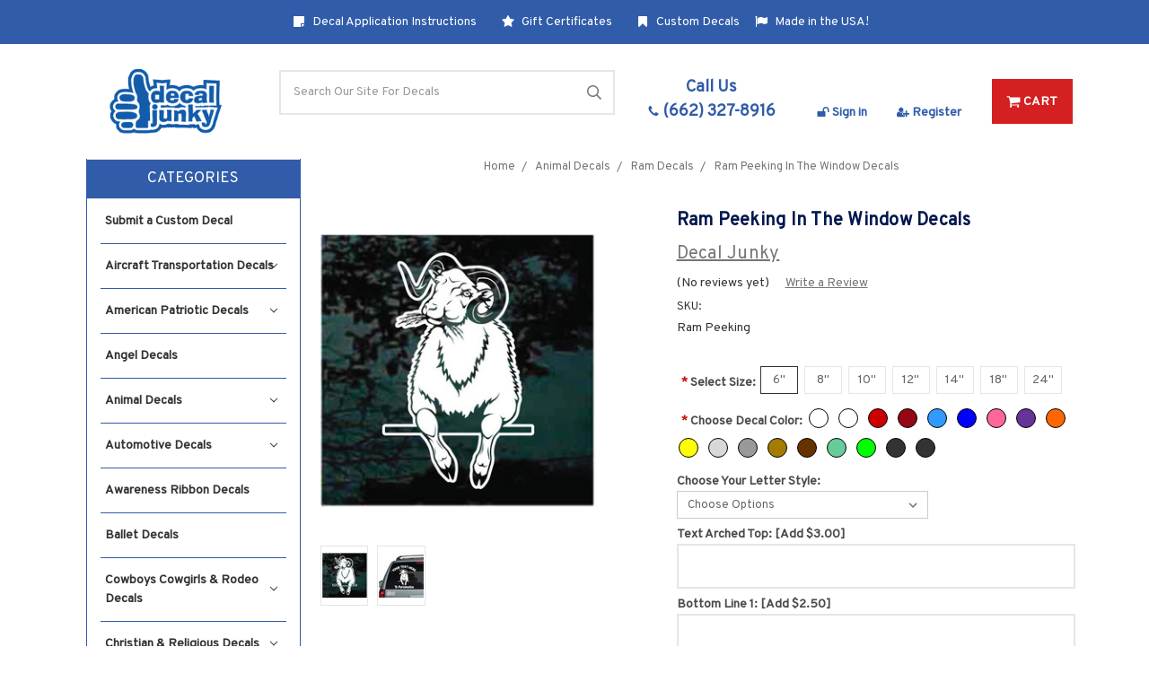

--- FILE ---
content_type: text/html; charset=UTF-8
request_url: https://decaljunky.com/ram-peeking-in-the-window-decals/
body_size: 44530
content:
<!DOCTYPE html>
<html class="no-js" lang="en">
    <head>
        <title>Ram Peeking In The Window Decals &amp; Stickers | Decal Junky</title>
        <style>
            @font-face {
                font-family: 'brushscripttext';
                src: url('/content/font_preview/brushscripttext.woff2');
                src: url('/content/font_preview/brushscripttext.woff') format('woff'),
                    url('/content/font_preview/brushscripttext.ttf') format('truetype');
                font-weight: normal;
                font-style: normal;
            }
            .font--brushscript {font-family: 'brushscripttext' !important;}
        </style>

        <meta property="product:price:amount" content="8" /><meta property="product:price:currency" content="USD" /><meta property="og:url" content="https://decaljunky.com/ram-peeking-in-the-window-decals/" /><meta property="og:site_name" content="Decal Junky" /><meta name="description" content="Ram Peeking In The Window decals and stickers for cars and windows. Get Ram decals in small &amp; large sizes personalized. Appy Ram stickers indoors or outdoors. Shop now at DecalJunky.com"><link rel='canonical' href='https://decaljunky.com/ram-peeking-in-the-window-decals/' /><meta name='platform' content='bigcommerce.stencil' /><meta property="og:type" content="product" />
<meta property="og:title" content="Ram Peeking In The Window Decals" />
<meta property="og:description" content="Ram Peeking In The Window decals and stickers for cars and windows. Get Ram decals in small &amp; large sizes personalized. Appy Ram stickers indoors or outdoors. Shop now at DecalJunky.com" />
<meta property="og:image" content="https://cdn11.bigcommerce.com/s-qpobvw7yh5/products/12545/images/22736/Ram-Peeking-Decals__52031.1731348855.386.513.jpg?c=2" />
<meta property="fb:admins" content="s.demoville@gmail.com" />
<meta property="og:availability" content="instock" />
<meta property="pinterest:richpins" content="enabled" />
        
         
        <link href="https://cdn11.bigcommerce.com/s-qpobvw7yh5/product_images/Favicon.png?t=1527687159" rel="shortcut icon">
        <meta name="viewport" content="width=device-width, initial-scale=1, maximum-scale=1">
        <link data-stencil-stylesheet href="https://cdn11.bigcommerce.com/s-qpobvw7yh5/stencil/82f9f1b0-96a1-0138-115d-0242ac11000d/e/05b6a560-8bbc-0138-6f48-0242ac110010/css/theme-20503910-8f0d-013c-5ece-22f550f36bc3.css" rel="stylesheet">
        <link href="https://fonts.googleapis.com/css?family=Montserrat:400%7COswald:300%7CKarla:400%7COverpass:400&display=swap" rel="stylesheet">
        <script src="https://cdn11.bigcommerce.com/s-qpobvw7yh5/stencil/82f9f1b0-96a1-0138-115d-0242ac11000d/e/05b6a560-8bbc-0138-6f48-0242ac110010/modernizr-custom.js"></script>
        <style type="text/css" media="screen, print">
            @font-face {
                font-family: "Highway Gothic";
                src: url("https://cdn11.bigcommerce.com/s-qpobvw7yh5/content/hwygcond-webfont.ttf");
            }
        </style>

        <!-- Start Tracking Code for analytics_facebook -->

<script>
!function(f,b,e,v,n,t,s){if(f.fbq)return;n=f.fbq=function(){n.callMethod?n.callMethod.apply(n,arguments):n.queue.push(arguments)};if(!f._fbq)f._fbq=n;n.push=n;n.loaded=!0;n.version='2.0';n.queue=[];t=b.createElement(e);t.async=!0;t.src=v;s=b.getElementsByTagName(e)[0];s.parentNode.insertBefore(t,s)}(window,document,'script','https://connect.facebook.net/en_US/fbevents.js');

fbq('set', 'autoConfig', 'false', '253057799450922');
fbq('dataProcessingOptions', ['LDU'], 0, 0);
fbq('init', '253057799450922', {"external_id":"950d94b3-e622-4679-b895-890848fb4804"});
fbq('set', 'agent', 'bigcommerce', '253057799450922');

function trackEvents() {
    var pathName = window.location.pathname;

    fbq('track', 'PageView', {}, "");

    // Search events start -- only fire if the shopper lands on the /search.php page
    if (pathName.indexOf('/search.php') === 0 && getUrlParameter('search_query')) {
        fbq('track', 'Search', {
            content_type: 'product_group',
            content_ids: [],
            search_string: getUrlParameter('search_query')
        });
    }
    // Search events end

    // Wishlist events start -- only fire if the shopper attempts to add an item to their wishlist
    if (pathName.indexOf('/wishlist.php') === 0 && getUrlParameter('added_product_id')) {
        fbq('track', 'AddToWishlist', {
            content_type: 'product_group',
            content_ids: []
        });
    }
    // Wishlist events end

    // Lead events start -- only fire if the shopper subscribes to newsletter
    if (pathName.indexOf('/subscribe.php') === 0 && getUrlParameter('result') === 'success') {
        fbq('track', 'Lead', {});
    }
    // Lead events end

    // Registration events start -- only fire if the shopper registers an account
    if (pathName.indexOf('/login.php') === 0 && getUrlParameter('action') === 'account_created') {
        fbq('track', 'CompleteRegistration', {}, "");
    }
    // Registration events end

    

    function getUrlParameter(name) {
        var cleanName = name.replace(/[\[]/, '\[').replace(/[\]]/, '\]');
        var regex = new RegExp('[\?&]' + cleanName + '=([^&#]*)');
        var results = regex.exec(window.location.search);
        return results === null ? '' : decodeURIComponent(results[1].replace(/\+/g, ' '));
    }
}

if (window.addEventListener) {
    window.addEventListener("load", trackEvents, false)
}
</script>
<noscript><img height="1" width="1" style="display:none" alt="null" src="https://www.facebook.com/tr?id=253057799450922&ev=PageView&noscript=1&a=plbigcommerce1.2&eid="/></noscript>

<!-- End Tracking Code for analytics_facebook -->

<!-- Start Tracking Code for analytics_googleanalytics4 -->

<script data-cfasync="false" src="https://cdn11.bigcommerce.com/shared/js/google_analytics4_bodl_subscribers-358423becf5d870b8b603a81de597c10f6bc7699.js" integrity="sha256-gtOfJ3Avc1pEE/hx6SKj/96cca7JvfqllWA9FTQJyfI=" crossorigin="anonymous"></script>
<script data-cfasync="false">
  (function () {
    window.dataLayer = window.dataLayer || [];

    function gtag(){
        dataLayer.push(arguments);
    }

    function initGA4(event) {
         function setupGtag() {
            function configureGtag() {
                gtag('js', new Date());
                gtag('set', 'developer_id.dMjk3Nj', true);
                gtag('config', 'G-GKJ7C1KE7S');
            }

            var script = document.createElement('script');

            script.src = 'https://www.googletagmanager.com/gtag/js?id=G-GKJ7C1KE7S';
            script.async = true;
            script.onload = configureGtag;

            document.head.appendChild(script);
        }

        setupGtag();

        if (typeof subscribeOnBodlEvents === 'function') {
            subscribeOnBodlEvents('G-GKJ7C1KE7S', false);
        }

        window.removeEventListener(event.type, initGA4);
    }

    

    var eventName = document.readyState === 'complete' ? 'consentScriptsLoaded' : 'DOMContentLoaded';
    window.addEventListener(eventName, initGA4, false);
  })()
</script>

<!-- End Tracking Code for analytics_googleanalytics4 -->


<script type="text/javascript" src="https://checkout-sdk.bigcommerce.com/v1/loader.js" defer ></script>
<script src="https://www.google.com/recaptcha/api.js" async defer></script>
<script type="text/javascript">
var BCData = {"product_attributes":{"sku":"Ram Peeking","upc":null,"mpn":null,"gtin":null,"weight":null,"base":true,"image":null,"stock":null,"instock":true,"stock_message":null,"purchasable":true,"purchasing_message":null,"call_for_price_message":null,"price":{"without_tax":{"formatted":"$8.00","value":8,"currency":"USD"},"tax_label":"Tax"}}};
</script>
<script type="application/ld+json">    
{
  "@context": "https://schema.org",
  "@type": "WebSite",
  "url": "https://decaljunky.com/",
  "potentialAction": {
    "@type": "SearchAction",
    "target": "https://query.decaljunky.com/search?q={search_term_string}",
    "query-input": "required name=search_term_string"
  }
}
 </script><!-- Global site tag (gtag.js) - Google Ads: AW-1014570763 -->
<script async src="https://www.googletagmanager.com/gtag/js?id=AW-1014570763"></script>
<script>
  window.dataLayer = window.dataLayer || [];
  function gtag(){dataLayer.push(arguments);}
  gtag('js', new Date());

  gtag('config', 'AW-1014570763');
  gtag('set', 'developer_id.dMjk3Nj', true);
</script>
<!-- GA4 Code Start: View Product Content -->
<script>
  gtag('event', 'view_item', {
    send_to: 'AW-1014570763',
    ecomm_pagetype: 'product',
    currency: 'USD',
    items: [{
      id: 'Ram Peeking',
      name: 'Ram Peeking In The Window Decals',
      quantity: 1,
      google_business_vertical: 'retail',
      currency: "USD",
      price: 8,
    }],
    value: 8,
  });
</script>

 <script data-cfasync="false" src="https://microapps.bigcommerce.com/bodl-events/1.9.4/index.js" integrity="sha256-Y0tDj1qsyiKBRibKllwV0ZJ1aFlGYaHHGl/oUFoXJ7Y=" nonce="" crossorigin="anonymous"></script>
 <script data-cfasync="false" nonce="">

 (function() {
    function decodeBase64(base64) {
       const text = atob(base64);
       const length = text.length;
       const bytes = new Uint8Array(length);
       for (let i = 0; i < length; i++) {
          bytes[i] = text.charCodeAt(i);
       }
       const decoder = new TextDecoder();
       return decoder.decode(bytes);
    }
    window.bodl = JSON.parse(decodeBase64("[base64]"));
 })()

 </script>

<script nonce="">
(function () {
    var xmlHttp = new XMLHttpRequest();

    xmlHttp.open('POST', 'https://bes.gcp.data.bigcommerce.com/nobot');
    xmlHttp.setRequestHeader('Content-Type', 'application/json');
    xmlHttp.send('{"store_id":"1000054184","timezone_offset":"-5.0","timestamp":"2026-01-15T12:25:11.87796600Z","visit_id":"d9bef7db-ebcc-40aa-9cf6-58198594abc4","channel_id":1}');
})();
</script>

        
    </head>
    <body class=" page--product     product--12545

    not-logged-in
">
        <div class="icons-svg-sprite"><svg xmlns="http://www.w3.org/2000/svg"><defs> <path id="stumbleupon-path-1" d="M0,0.0749333333 L31.9250667,0.0749333333 L31.9250667,31.984 L0,31.984"/> </defs><symbol viewBox="0 0 24 24" id="icon-add"><path d="M19 13h-6v6h-2v-6H5v-2h6V5h2v6h6v2z"/></symbol><symbol viewBox="0 0 36 36" id="icon-arrow-down"> <path d="M16.5 6v18.26l-8.38-8.38-2.12 2.12 12 12 12-12-2.12-2.12-8.38 8.38v-18.26h-3z"/> </symbol><symbol viewBox="0 0 1792 1792" id="icon-bookmark"><path d="M1420 128q23 0 44 9 33 13 52.5 41t19.5 62v1289q0 34-19.5 62t-52.5 41q-19 8-44 8-48 0-83-32l-441-424-441 424q-36 33-83 33-23 0-44-9-33-13-52.5-41t-19.5-62v-1289q0-34 19.5-62t52.5-41q21-9 44-9h1048z"/></symbol><symbol viewBox="0 0 1792 1792" id="icon-certificate"><path d="M1504 896l138 135q30 28 20 70-12 41-52 51l-188 48 53 186q12 41-19 70-29 31-70 19l-186-53-48 188q-10 40-51 52-12 2-19 2-31 0-51-22l-135-138-135 138q-28 30-70 20-41-11-51-52l-48-188-186 53q-41 12-70-19-31-29-19-70l53-186-188-48q-40-10-52-51-10-42 20-70l138-135-138-135q-30-28-20-70 12-41 52-51l188-48-53-186q-12-41 19-70 29-31 70-19l186 53 48-188q10-41 51-51 41-12 70 19l135 139 135-139q29-30 70-19 41 10 51 51l48 188 186-53q41-12 70 19 31 29 19 70l-53 186 188 48q40 10 52 51 10 42-20 70z"/></symbol><symbol viewBox="0 0 1792 1792" id="icon-checkmark"><path d="M1671 566q0 40-28 68l-724 724-136 136q-28 28-68 28t-68-28l-136-136-362-362q-28-28-28-68t28-68l136-136q28-28 68-28t68 28l294 295 656-657q28-28 68-28t68 28l136 136q28 28 28 68z"/></symbol><symbol viewBox="0 0 12 8" id="icon-chevron-down"><path d="M6 6.174l5.313-4.96.23-.214.457.427-.23.214-5.51 5.146L6.03 7 6 6.972 5.97 7l-.23-.214L.23 1.64 0 1.428.458 1l.23.214L6 6.174z" stroke-linecap="square" fill-rule="evenodd"/></symbol><symbol viewBox="0 0 24 24" id="icon-chevron-left"><path d="M15.41 7.41L14 6l-6 6 6 6 1.41-1.41L10.83 12z"/></symbol><symbol viewBox="0 0 24 24" id="icon-chevron-right"><path d="M10 6L8.59 7.41 13.17 12l-4.58 4.59L10 18l6-6z"/></symbol><symbol viewBox="0 0 36.97 34.95" id="icon-choose-color">  <g> <path d="M37,23.92l-.06.26a1,1,0,0,1-.78.79A2,2,0,0,1,35,25a1.1,1.1,0,0,1-.78-1,3.79,3.79,0,0,1,.11-1.46c.29-1.07.61-2.14.92-3.22.08-.29.17-.58.27-.92,0,.14.07.23.1.32.35,1.06.71,2.11,1,3.17.14.46.21.94.31,1.41a.24.24,0,0,0,0,.08Z"/> <path d="M32.78,15.75v0L19.33,2.32,18.16,3.48l0,0,5.27,5.25a.18.18,0,0,0,.22,0A1.71,1.71,0,0,1,26,10.67a1.72,1.72,0,1,1-3.28-.93.2.2,0,0,0-.05-.26L17.47,4.36l-.09-.09-6.47,6.45,21.87,5M16.08,2.9a.82.82,0,0,1-.18-.11L14.14,1A.54.54,0,0,1,14,.45a.54.54,0,0,1,.46-.36.58.58,0,0,1,.48.19C15.52.86,16.1,1.43,16.67,2a1.32,1.32,0,0,1,.12.16l.31-.33L18.62.33a.94.94,0,0,1,1.43,0L34.77,15a.93.93,0,0,1,0,1.42L16.48,34.62a.94.94,0,0,1-1.44,0L.34,20a.94.94,0,0,1,0-1.44L15.89,3a1.55,1.55,0,0,1,.19-.14"/> </g> </symbol><symbol viewBox="0 0 35 35" id="icon-choose-size">  <g> <path d="M31.69,32.15H13.21l.12.13,1.09,1.08a.93.93,0,0,1,0,1.36,1,1,0,0,1-1.38,0c-1-.93-1.91-1.87-2.86-2.81a.93.93,0,0,1,0-1.39l2.84-2.81a1,1,0,0,1,1.38,0,.92.92,0,0,1,0,1.37c-.38.39-.78.77-1.17,1.16l0,0H31.67l-.09-.1-1.09-1.08a.93.93,0,0,1,0-1.38,1,1,0,0,1,1.39,0l2.83,2.79a.93.93,0,0,1,0,1.41l-2.83,2.79a1,1,0,0,1-1.4,0,.94.94,0,0,1,0-1.37l1.21-1.2"/> <path d="M2.85,3.32a.79.79,0,0,0-.13.12L1.65,4.52a.93.93,0,0,1-1.37,0,1,1,0,0,1,0-1.4L3.1.32a.93.93,0,0,1,1.41,0l2.8,2.85a1,1,0,0,1,0,1.38A1,1,0,0,1,6,4.53L4.77,3.31V21.78l.12-.11c.36-.37.72-.74,1.09-1.1a.93.93,0,0,1,1.35,0,1,1,0,0,1,0,1.36c-1,1-1.9,1.94-2.86,2.9a.92.92,0,0,1-1.34,0c-.95-1-1.9-1.92-2.84-2.89a1,1,0,0,1,0-1.37.93.93,0,0,1,1.35,0c.37.36.73.73,1.09,1.1a.79.79,0,0,0,.13.12Z"/> <rect x="9.89" width="25.11" height="25.11"/> </g> </symbol><symbol viewBox="0 0 35.5 35.5" id="icon-choose-style">  <path d="M33.51,17.16l-2.93-1.71c0,.56,0,1.08,0,1.6a.71.71,0,0,1-.38.67L18.12,24.84a.66.66,0,0,1-.74,0L5.29,17.72a.69.69,0,0,1-.37-.65V15.59s0-.08,0-.14L2,17.16l.18.12,15.43,9a.24.24,0,0,0,.3,0l15.45-9.06.16-.1ZM17.16,23.35a.35.35,0,0,1,0-.07V15.7a.18.18,0,0,0-.11-.17L6.22,9.14l-.14-.07v7.64c0,.12,0,.15.13.2L17,23.27l.14.08Zm1.17,0,.13-.07L29.31,16.9a.2.2,0,0,0,.11-.19V9.21s0-.08,0-.13l-.18.1L18.47,15.51a.24.24,0,0,0-.14.24v7.6Zm0,10.29.13-.07L34,24.49a.22.22,0,0,0,.12-.21c0-2,0-4,0-6v-.14l-.14.08L18.47,27.34a.24.24,0,0,0-.14.23v6.07Zm-1.17,0a.56.56,0,0,1,0-.07V27.52c0-.1-.05-.13-.12-.17L1.56,18.27l-.14-.08v.17c0,2,0,3.93,0,5.9a.24.24,0,0,0,.14.24L17,33.56l.14.08ZM28.84,8.05A.55.55,0,0,0,28.7,8L17.91,1.6a.27.27,0,0,0-.32,0L6.8,8l-.14.09.13.08,10.83,6.38a.21.21,0,0,0,.26,0l9-5.28,2-1.17Zm6.41,9v7.82a.84.84,0,0,1-.41.46L19.28,34.44l-1.41.81h-.24l-.31-.16L.66,25.33a.84.84,0,0,1-.41-.46V17.05a.94.94,0,0,1,.45-.49l4.09-2.39A.22.22,0,0,0,4.92,14c0-1.93,0-3.86,0-5.79a.72.72,0,0,1,.39-.68L9.65,4.93l8-4.68h.3l.23.13L30.2,7.48a.74.74,0,0,1,.39.68c0,1.93,0,3.86,0,5.79a.21.21,0,0,0,.13.22c1.37.8,2.73,1.61,4.1,2.4a.93.93,0,0,1,.44.48Z"/> </symbol><symbol viewBox="0 0 34.68 24.25" id="icon-choose-text">  <g> <path d="M5.59,0Q2.8,12.12,0,24.24H3.83q.87-3.72,1.72-7.45h6.67c.13,0,.14.07.16.17.49,2.12,1,4.25,1.48,6.38l.21.91H17.9Q15.1,12.1,12.3,0Zm.82,13L8.57,3.73h.76c.72,3.1,1.43,6.2,2.15,9.31Z"/> <path d="M32.83,9.33v2.55a7.45,7.45,0,0,0-11.57,9.38A7.18,7.18,0,0,0,26,24.14a7.34,7.34,0,0,0,6.83-2.45v2.55h1.85V9.33ZM27.22,20.52A3.74,3.74,0,1,1,31,16.8,3.73,3.73,0,0,1,27.22,20.52Z"/> </g> </symbol><symbol viewBox="0 0 24 24" id="icon-close"><path d="M19 6.41L17.59 5 12 10.59 6.41 5 5 6.41 10.59 12 5 17.59 6.41 19 12 13.41 17.59 19 19 17.59 13.41 12z"/></symbol><symbol viewBox="0 0 28 28" id="icon-envelope"> <path d="M0 23.5v-12.406q0.688 0.766 1.578 1.359 5.656 3.844 7.766 5.391 0.891 0.656 1.445 1.023t1.477 0.75 1.719 0.383h0.031q0.797 0 1.719-0.383t1.477-0.75 1.445-1.023q2.656-1.922 7.781-5.391 0.891-0.609 1.563-1.359v12.406q0 1.031-0.734 1.766t-1.766 0.734h-23q-1.031 0-1.766-0.734t-0.734-1.766zM0 6.844q0-1.219 0.648-2.031t1.852-0.812h23q1.016 0 1.758 0.734t0.742 1.766q0 1.234-0.766 2.359t-1.906 1.922q-5.875 4.078-7.313 5.078-0.156 0.109-0.664 0.477t-0.844 0.594-0.812 0.508-0.898 0.422-0.781 0.141h-0.031q-0.359 0-0.781-0.141t-0.898-0.422-0.812-0.508-0.844-0.594-0.664-0.477q-1.422-1-4.094-2.852t-3.203-2.227q-0.969-0.656-1.828-1.805t-0.859-2.133z"/> </symbol><symbol viewBox="0 0 32 32" id="icon-facebook"> <path d="M2.428 0.41c-0.936 0-1.695 0.753-1.695 1.682v27.112c0 0.929 0.759 1.682 1.695 1.682h14.709v-11.802h-4.002v-4.599h4.002v-3.392c0-3.936 2.423-6.080 5.961-6.080 1.695 0 3.152 0.125 3.576 0.181v4.114l-2.454 0.001c-1.924 0-2.297 0.907-2.297 2.239v2.937h4.59l-0.598 4.599h-3.992v11.802h7.826c0.936 0 1.695-0.753 1.695-1.682v-27.112c0-0.929-0.759-1.682-1.695-1.682h-27.321z"/> </symbol><symbol viewBox="0 0 1792 1792" id="icon-flag"><path d="M320 256q0 72-64 110v1266q0 13-9.5 22.5t-22.5 9.5h-64q-13 0-22.5-9.5t-9.5-22.5v-1266q-64-38-64-110 0-53 37.5-90.5t90.5-37.5 90.5 37.5 37.5 90.5zm1472 64v763q0 25-12.5 38.5t-39.5 27.5q-215 116-369 116-61 0-123.5-22t-108.5-48-115.5-48-142.5-22q-192 0-464 146-17 9-33 9-26 0-45-19t-19-45v-742q0-32 31-55 21-14 79-43 236-120 421-120 107 0 200 29t219 88q38 19 88 19 54 0 117.5-21t110-47 88-47 54.5-21q26 0 45 19t19 45z"/></symbol><symbol viewBox="0 0 20 28" id="icon-google"> <path d="M1.734 21.156q0-1.266 0.695-2.344t1.852-1.797q2.047-1.281 6.312-1.563-0.5-0.641-0.742-1.148t-0.242-1.148q0-0.625 0.328-1.328-0.719 0.063-1.062 0.063-2.312 0-3.898-1.508t-1.586-3.82q0-1.281 0.562-2.484t1.547-2.047q1.188-1.031 2.844-1.531t3.406-0.5h6.516l-2.141 1.375h-2.063q1.172 0.984 1.766 2.078t0.594 2.5q0 1.125-0.383 2.023t-0.93 1.453-1.086 1.016-0.922 0.961-0.383 1.031q0 0.562 0.5 1.102t1.203 1.062 1.414 1.148 1.211 1.625 0.5 2.219q0 1.422-0.766 2.703-1.109 1.906-3.273 2.805t-4.664 0.898q-2.063 0-3.852-0.648t-2.695-2.148q-0.562-0.922-0.562-2.047zM4.641 20.438q0 0.875 0.367 1.594t0.953 1.18 1.359 0.781 1.563 0.453 1.586 0.133q0.906 0 1.742-0.203t1.547-0.609 1.141-1.141 0.43-1.703q0-0.391-0.109-0.766t-0.227-0.656-0.422-0.648-0.461-0.547-0.602-0.539-0.57-0.453-0.648-0.469-0.57-0.406q-0.25-0.031-0.766-0.031-0.828 0-1.633 0.109t-1.672 0.391-1.516 0.719-1.070 1.164-0.422 1.648zM6.297 4.906q0 0.719 0.156 1.523t0.492 1.609 0.812 1.445 1.172 1.047 1.508 0.406q0.578 0 1.211-0.258t1.023-0.68q0.828-0.875 0.828-2.484 0-0.922-0.266-1.961t-0.75-2.016-1.313-1.617-1.828-0.641q-0.656 0-1.289 0.305t-1.039 0.82q-0.719 0.922-0.719 2.5z"/> </symbol><symbol viewBox="0 0 32 32" id="icon-instagram"> <path d="M25.522709,13.5369502 C25.7256898,14.3248434 25.8455558,15.1480745 25.8455558,15.9992932 C25.8455558,21.4379334 21.4376507,25.8455558 15.9998586,25.8455558 C10.5623493,25.8455558 6.15416148,21.4379334 6.15416148,15.9992932 C6.15416148,15.1480745 6.27459295,14.3248434 6.4775737,13.5369502 L3.6915357,13.5369502 L3.6915357,27.0764447 C3.6915357,27.7552145 4.24280653,28.3062027 4.92355534,28.3062027 L27.0764447,28.3062027 C27.7571935,28.3062027 28.3084643,27.7552145 28.3084643,27.0764447 L28.3084643,13.5369502 L25.522709,13.5369502 Z M27.0764447,3.6915357 L23.384909,3.6915357 C22.7050083,3.6915357 22.1543028,4.24280653 22.1543028,4.92214183 L22.1543028,8.61509104 C22.1543028,9.29442633 22.7050083,9.84569717 23.384909,9.84569717 L27.0764447,9.84569717 C27.7571935,9.84569717 28.3084643,9.29442633 28.3084643,8.61509104 L28.3084643,4.92214183 C28.3084643,4.24280653 27.7571935,3.6915357 27.0764447,3.6915357 Z M9.84597988,15.9992932 C9.84597988,19.3976659 12.6009206,22.1537374 15.9998586,22.1537374 C19.3987967,22.1537374 22.1543028,19.3976659 22.1543028,15.9992932 C22.1543028,12.6003551 19.3987967,9.84569717 15.9998586,9.84569717 C12.6009206,9.84569717 9.84597988,12.6003551 9.84597988,15.9992932 Z M3.6915357,31.9997173 C1.65296441,31.9997173 0,30.3461875 0,28.3062027 L0,3.6915357 C0,1.6526817 1.65296441,0 3.6915357,0 L28.3084643,0 C30.3473183,0 32,1.6526817 32,3.6915357 L32,28.3062027 C32,30.3461875 30.3473183,31.9997173 28.3084643,31.9997173 L3.6915357,31.9997173 Z" id="instagram-Imported-Layers" sketch:type="MSShapeGroup"/> </symbol><symbol viewBox="0 0 24 24" id="icon-keyboard-arrow-down"><path d="M7.41 7.84L12 12.42l4.59-4.58L18 9.25l-6 6-6-6z"/></symbol><symbol viewBox="0 0 24 24" id="icon-keyboard-arrow-up"><path d="M7.41 15.41L12 10.83l4.59 4.58L18 14l-6-6-6 6z"/></symbol><symbol viewBox="0 0 32 32" id="icon-linkedin"> <path d="M27.2684444,27.2675556 L22.5226667,27.2675556 L22.5226667,19.8408889 C22.5226667,18.0702222 22.4924444,15.792 20.0568889,15.792 C17.5866667,15.792 17.2097778,17.7217778 17.2097778,19.7146667 L17.2097778,27.2675556 L12.4693333,27.2675556 L12.4693333,11.9964444 L17.0186667,11.9964444 L17.0186667,14.0844444 L17.0844444,14.0844444 C17.7173333,12.8835556 19.2657778,11.6177778 21.5742222,11.6177778 C26.3804444,11.6177778 27.2684444,14.7795556 27.2684444,18.8924444 L27.2684444,27.2675556 L27.2684444,27.2675556 Z M7.11822222,9.91022222 C5.59377778,9.91022222 4.36444444,8.67733333 4.36444444,7.15733333 C4.36444444,5.63822222 5.59377778,4.40533333 7.11822222,4.40533333 C8.63644444,4.40533333 9.86844444,5.63822222 9.86844444,7.15733333 C9.86844444,8.67733333 8.63644444,9.91022222 7.11822222,9.91022222 L7.11822222,9.91022222 Z M4.74133333,11.9964444 L9.49244444,11.9964444 L9.49244444,27.2675556 L4.74133333,27.2675556 L4.74133333,11.9964444 Z M29.632,0 L2.36,0 C1.05777778,0 0,1.03288889 0,2.30755556 L0,29.6906667 C0,30.9653333 1.05777778,32 2.36,32 L29.632,32 C30.9368889,32 31.9991111,30.9653333 31.9991111,29.6906667 L31.9991111,2.30755556 C31.9991111,1.03288889 30.9368889,0 29.632,0 L29.632,0 Z" id="linkedin-Fill-4"/> </symbol><symbol viewBox="0 0 70 32" id="icon-logo-american-express"> <path d="M69.102 17.219l0.399 9.094c-0.688 0.313-3.285 1.688-4.26 1.688h-4.788v-0.656c-0.546 0.438-1.549 0.656-2.467 0.656h-15.053v-2.466c0-0.344-0.057-0.344-0.345-0.344h-0.257v2.81h-4.961v-2.924c-0.832 0.402-1.749 0.402-2.581 0.402h-0.544v2.523h-6.050l-1.434-1.656-1.577 1.656h-9.72v-10.781h9.892l1.405 1.663 1.548-1.663h6.652c0.775 0 2.037 0.115 2.581 0.66v-0.66h5.936c0.602 0 1.749 0.115 2.523 0.66v-0.66h8.946v0.66c0.516-0.43 1.433-0.66 2.265-0.66h4.988v0.66c0.546-0.372 1.32-0.66 2.323-0.66h4.578zM34.905 23.871c1.577 0 3.183-0.43 3.183-2.581 0-2.093-1.635-2.523-3.069-2.523h-5.878l-2.38 2.523-2.236-2.523h-7.427v7.67h7.312l2.351-2.509 2.266 2.509h3.556v-2.566h2.322zM46.001 23.556c-0.172-0.23-0.487-0.516-0.946-0.66 0.516-0.172 1.318-0.832 1.318-2.036 0-0.889-0.315-1.377-0.917-1.721-0.602-0.315-1.319-0.372-2.266-0.372h-4.215v7.67h1.864v-2.796h1.978c0.66 0 1.032 0.058 1.319 0.344 0.316 0.373 0.316 1.032 0.316 1.548v0.903h1.836v-1.477c0-0.688-0.058-1.032-0.288-1.405zM53.571 20.373v-1.605h-6.136v7.67h6.136v-1.563h-4.33v-1.549h4.244v-1.548h-4.244v-1.405h4.33zM58.245 26.438c1.864 0 2.926-0.759 2.926-2.393 0-0.774-0.23-1.262-0.545-1.664-0.459-0.372-1.119-0.602-2.151-0.602h-1.004c-0.258 0-0.487-0.057-0.717-0.115-0.201-0.086-0.373-0.258-0.373-0.545 0-0.258 0.058-0.43 0.287-0.602 0.143-0.115 0.373-0.115 0.717-0.115h3.383v-1.634h-3.671c-1.978 0-2.638 1.204-2.638 2.294 0 2.438 2.151 2.322 3.842 2.38 0.344 0 0.544 0.058 0.66 0.173 0.115 0.086 0.23 0.315 0.23 0.544 0 0.201-0.115 0.373-0.23 0.488-0.173 0.115-0.373 0.172-0.717 0.172h-3.555v1.62h3.555zM65.442 26.439c1.864 0 2.924-0.76 2.924-2.394 0-0.774-0.229-1.262-0.544-1.664-0.459-0.372-1.119-0.602-2.151-0.602h-1.003c-0.258 0-0.488-0.057-0.718-0.115-0.201-0.086-0.373-0.258-0.373-0.545 0-0.258 0.115-0.43 0.287-0.602 0.144-0.115 0.373-0.115 0.717-0.115h3.383v-1.634h-3.671c-1.921 0-2.638 1.204-2.638 2.294 0 2.438 2.151 2.322 3.842 2.38 0.344 0 0.544 0.058 0.66 0.174 0.115 0.086 0.229 0.315 0.229 0.544 0 0.201-0.114 0.373-0.229 0.488s-0.373 0.172-0.717 0.172h-3.556v1.62h3.556zM43.966 20.518c0.23 0.115 0.373 0.344 0.373 0.659 0 0.344-0.143 0.602-0.373 0.774-0.287 0.115-0.545 0.115-0.889 0.115l-2.237 0.058v-1.749h2.237c0.344 0 0.659 0 0.889 0.143zM36.108 8.646c-0.287 0.172-0.544 0.172-0.918 0.172h-2.265v-1.692h2.265c0.316 0 0.688 0 0.918 0.114 0.23 0.144 0.344 0.374 0.344 0.718 0 0.315-0.114 0.602-0.344 0.689zM50.789 6.839l1.262 3.039h-2.523zM30.775 25.792l-2.838-3.183 2.838-3.011v6.193zM35.019 20.373c0.66 0 1.090 0.258 1.090 0.918s-0.43 1.032-1.090 1.032h-2.437v-1.95h2.437zM5.773 9.878l1.291-3.039 1.262 3.039h-2.552zM18.905 20.372l4.616 0 2.036 2.237-2.093 2.265h-4.559v-1.549h4.071v-1.548h-4.071v-1.405zM19.077 13.376l-0.545 1.377h-3.24l-0.546-1.319v1.319h-6.222l-0.66-1.749h-1.577l-0.717 1.749h-5.572l2.389-5.649 2.237-5.104h4.789l0.659 1.262v-1.262h5.591l1.262 2.724 1.233-2.724h17.835c0.832 0 1.548 0.143 2.093 0.602v-0.602h4.903v0.602c0.803-0.459 1.864-0.602 3.068-0.602h7.082l0.66 1.262v-1.262h5.218l0.775 1.262v-1.262h5.103v10.753h-5.161l-1.003-1.635v1.635h-6.423l-0.717-1.749h-1.577l-0.717 1.749h-3.355c-1.318 0-2.294-0.316-2.954-0.659v0.659h-7.971v-2.466c0-0.344-0.057-0.402-0.286-0.402h-0.258v2.867h-15.398v-1.377zM43.363 6.409c-0.832 0.831-0.975 1.864-1.004 3.011 0 1.377 0.344 2.266 0.947 2.925 0.659 0.66 1.806 0.86 2.695 0.86h2.151l0.716-1.692h3.843l0.717 1.692h3.727v-5.763l3.47 5.763h2.638v-7.684h-1.892v5.333l-3.24-5.333h-2.839v7.254l-3.096-7.254h-2.724l-2.638 6.050h-0.832c-0.487 0-1.003-0.115-1.262-0.373-0.344-0.402-0.488-1.004-0.488-1.836 0-0.803 0.144-1.405 0.488-1.748 0.373-0.316 0.774-0.431 1.434-0.431h1.749v-1.663h-1.749c-1.262 0-2.265 0.286-2.81 0.889zM39.579 5.52v7.684h1.863v-7.684h-1.863zM31.12 5.52l-0 7.685h1.806v-2.781h1.979c0.66 0 1.090 0.057 1.376 0.315 0.316 0.401 0.258 1.061 0.258 1.491v0.975h1.892v-1.519c0-0.66-0.057-1.004-0.344-1.377-0.172-0.229-0.487-0.488-0.889-0.659 0.516-0.23 1.319-0.832 1.319-2.036 0-0.889-0.373-1.377-0.976-1.75-0.602-0.344-1.262-0.344-2.208-0.344h-4.215zM23.636 5.521v7.685h6.165v-1.577h-4.301v-1.549h4.244v-1.577h-4.244v-1.377h4.301v-1.606h-6.165zM16.124 13.205h1.577l2.695-6.021v6.021h1.864v-7.684h-3.011l-2.265 5.219-2.409-5.219h-2.953v7.254l-3.154-7.254h-2.724l-3.297 7.684h1.978l0.688-1.692h3.871l0.688 1.692h3.756v-6.021z"/> </symbol><symbol viewBox="0 0 95 32" id="icon-logo-discover"> <path d="M50.431 8.059c4.546 0 8.092 3.49 8.092 7.936 0 4.471-3.571 7.961-8.093 7.961-4.638 0-8.115-3.444-8.115-8.051 0-4.334 3.635-7.845 8.115-7.845zM4.362 8.345c4.811 0 8.168 3.133 8.168 7.64 0 2.247-1.028 4.422-2.761 5.864-1.461 1.214-3.126 1.761-5.429 1.761h-4.339v-15.265h4.362zM7.832 19.81c1.027-0.912 1.639-2.379 1.639-3.847 0-1.464-0.612-2.882-1.639-3.798-0.984-0.892-2.146-1.235-4.065-1.235h-0.797v10.096h0.797c1.919 0 3.127-0.367 4.065-1.216zM13.9 23.611v-15.265h2.965v15.265h-2.965zM24.123 14.201c3.378 1.238 4.379 2.338 4.379 4.764 0 2.952-2.166 5.015-5.247 5.015-2.261 0-3.904-0.896-5.271-2.907l1.914-1.856c0.685 1.328 1.825 2.036 3.24 2.036 1.325 0 2.308-0.915 2.308-2.152 0-0.641-0.298-1.189-0.891-1.578-0.297-0.187-0.889-0.46-2.054-0.87-2.784-1.010-3.742-2.085-3.742-4.192 0-2.493 2.055-4.371 4.745-4.371 1.667 0 3.196 0.571 4.473 1.696l-1.549 2.033c-0.778-0.867-1.508-1.233-2.398-1.233-1.28 0-2.213 0.732-2.213 1.694 0 0.821 0.525 1.258 2.307 1.921zM29.438 15.986c0-4.436 3.605-7.985 8.101-7.985 1.278 0 2.352 0.273 3.653 0.935v3.504c-1.233-1.213-2.308-1.717-3.72-1.717-2.787 0-4.976 2.313-4.976 5.241 0 3.092 2.123 5.267 5.112 5.267 1.347 0 2.397-0.48 3.585-1.671v3.504c-1.347 0.638-2.443 0.892-3.72 0.892-4.519 0-8.034-3.478-8.034-7.97zM65.239 18.601l4.11-10.254h3.216l-6.573 15.655h-1.596l-6.46-15.655h3.24zM73.914 23.612v-15.265h8.418v2.585h-5.453v3.388h5.244v2.585h-5.244v4.123h5.453v2.584h-8.418zM94.081 12.852c0 2.336-1.23 3.87-3.469 4.329l4.794 6.43h-3.651l-4.105-6.135h-0.388v6.135h-2.969v-15.265h4.404c3.425 0 5.384 1.645 5.384 4.506zM88.125 15.372c1.9 0 2.903-0.827 2.903-2.359 0-1.486-1.004-2.266-2.856-2.266h-0.911v4.626h0.863z"/> </symbol><symbol viewBox="0 0 54 32" id="icon-logo-mastercard"> <path d="M48.366 15.193c0.6 0 0.9 0.437 0.9 1.282 0 1.281-0.546 2.209-1.337 2.209-0.6 0-0.9-0.436-0.9-1.31 0-1.281 0.573-2.182 1.337-2.182zM38.276 18.275c0-0.655 0.491-1.009 1.472-1.009 0.109 0 0.191 0.027 0.382 0.027-0.027 0.982-0.545 1.636-1.227 1.636-0.382 0-0.628-0.245-0.628-0.655zM26.278 15.848c0 0.082-0 0.192-0 0.327h-1.909c0.164-0.763 0.545-1.173 1.091-1.173 0.518 0 0.818 0.3 0.818 0.845zM38.060 0.002c8.838 0 16.003 7.165 16.003 16.002s-7.165 15.999-16.003 15.999c-3.834 0-7.324-1.344-10.080-3.594 2.102-2.031 3.707-4.567 4.568-7.44h-1.33c-0.833 2.553-2.297 4.807-4.199 6.627-1.892-1.816-3.342-4.078-4.172-6.62h-1.33c0.858 2.856 2.435 5.401 4.521 7.432-2.749 2.219-6.223 3.594-10.036 3.594-8.837 0-16.002-7.163-16.002-15.999s7.164-16.001 16.002-16.001c3.814 0 7.287 1.377 10.036 3.603-2.087 2.023-3.664 4.568-4.521 7.424h1.33c0.83-2.542 2.28-4.804 4.172-6.607 1.903 1.808 3.367 4.060 4.199 6.614h1.33c-0.861-2.872-2.466-5.413-4.568-7.443 2.757-2.249 6.246-3.592 10.080-3.592zM7.217 20.213h1.691l1.336-8.044h-2.672l-1.637 4.99-0.082-4.99h-2.454l-1.336 8.044h1.582l1.037-6.135 0.136 6.135h1.173l2.209-6.189zM14.47 19.477l0.054-0.408 0.382-2.318c0.109-0.736 0.136-0.982 0.136-1.309 0-1.254-0.791-1.909-2.263-1.909-0.627 0-1.2 0.082-2.045 0.327l-0.246 1.473 0.163-0.028 0.246-0.081c0.382-0.109 0.928-0.164 1.418-0.164 0.79 0 1.091 0.164 1.091 0.6 0 0.109 0 0.191-0.055 0.409-0.273-0.027-0.518-0.054-0.709-0.054-1.909 0-2.999 0.927-2.999 2.536 0 1.064 0.627 1.773 1.554 1.773 0.791 0 1.364-0.246 1.8-0.791l-0.027 0.682h1.418l0.027-0.164 0.027-0.246zM17.988 16.314c-0.736-0.327-0.819-0.409-0.819-0.709 0-0.355 0.3-0.519 0.845-0.519 0.328 0 0.791 0.028 1.227 0.082l0.246-1.5c-0.436-0.082-1.118-0.137-1.5-0.137-1.909 0-2.59 1.009-2.563 2.208 0 0.818 0.382 1.391 1.282 1.828 0.709 0.327 0.818 0.436 0.818 0.709 0 0.409-0.3 0.6-0.982 0.6-0.518 0-0.982-0.082-1.527-0.245l-0.246 1.5 0.082 0.027 0.3 0.054c0.109 0.027 0.246 0.055 0.464 0.055 0.382 0.054 0.709 0.054 0.928 0.054 1.8 0 2.645-0.682 2.645-2.181 0-0.9-0.354-1.418-1.2-1.828zM21.75 18.741c-0.409 0-0.573-0.136-0.573-0.464 0-0.082 0-0.164 0.027-0.273l0.463-2.726h0.873l0.218-1.609h-0.873l0.191-0.982h-1.691l-0.737 4.472-0.082 0.518-0.109 0.654c-0.027 0.191-0.055 0.409-0.055 0.573 0 0.954 0.491 1.445 1.364 1.445 0.382 0 0.764-0.055 1.227-0.218l0.218-1.445c-0.109 0.054-0.273 0.054-0.464 0.054zM25.732 18.851c-0.982 0-1.5-0.381-1.5-1.145 0-0.055 0-0.109 0.027-0.191h3.382c0.163-0.682 0.218-1.145 0.218-1.636 0-1.446-0.9-2.373-2.318-2.373-1.718 0-2.973 1.663-2.973 3.899 0 1.936 0.982 2.945 2.89 2.945 0.628 0 1.173-0.082 1.773-0.273l0.273-1.636c-0.6 0.3-1.145 0.409-1.773 0.409zM31.158 15.524h0.109c0.164-0.79 0.382-1.363 0.655-1.881l-0.055-0.027h-0.164c-0.573 0-0.9 0.273-1.418 1.064l0.164-1.009h-1.554l-1.064 6.544h1.718c0.627-4.008 0.791-4.69 1.609-4.69zM36.122 20.133l0.3-1.827c-0.545 0.273-1.036 0.409-1.445 0.409-1.009 0-1.609-0.737-1.609-1.963 0-1.773 0.9-3.027 2.182-3.027 0.491 0 0.928 0.136 1.528 0.436l0.3-1.745c-0.163-0.054-0.218-0.082-0.436-0.163l-0.682-0.164c-0.218-0.054-0.491-0.082-0.791-0.082-2.263 0-3.845 2.018-3.845 4.88 0 2.155 1.146 3.491 3 3.491 0.463 0 0.872-0.082 1.5-0.246zM41.521 19.069l0.355-2.318c0.136-0.736 0.136-0.982 0.136-1.309 0-1.254-0.763-1.909-2.236-1.909-0.627 0-1.2 0.082-2.045 0.327l-0.246 1.473 0.164-0.028 0.218-0.081c0.382-0.109 0.955-0.164 1.446-0.164 0.791 0 1.091 0.164 1.091 0.6 0 0.109-0.027 0.191-0.082 0.409-0.246-0.027-0.491-0.054-0.682-0.054-1.909 0-3 0.927-3 2.536 0 1.064 0.627 1.773 1.555 1.773 0.791 0 1.363-0.246 1.8-0.791l-0.028 0.682h1.418v-0.164l0.027-0.246 0.054-0.327zM43.648 20.214c0.627-4.008 0.791-4.69 1.608-4.69h0.109c0.164-0.79 0.382-1.363 0.655-1.881l-0.055-0.027h-0.164c-0.572 0-0.9 0.273-1.418 1.064l0.164-1.009h-1.554l-1.037 6.544h1.691zM48.829 20.214l1.608 0 1.309-8.044h-1.691l-0.382 2.291c-0.464-0.6-0.955-0.9-1.637-0.9-1.5 0-2.782 1.854-2.782 4.035 0 1.636 0.818 2.7 2.073 2.7 0.627 0 1.118-0.218 1.582-0.709zM11.306 18.279c0-0.655 0.492-1.009 1.447-1.009 0.136 0 0.218 0.027 0.382 0.027-0.027 0.982-0.518 1.636-1.228 1.636-0.382 0-0.6-0.245-0.6-0.655z"/> </symbol><symbol viewBox="0 0 57 32" id="icon-logo-paypal"> <path d="M47.11 10.477c2.211-0.037 4.633 0.618 4.072 3.276l-1.369 6.263h-3.159l0.211-0.947c-1.72 1.712-6.038 1.821-5.335-2.111 0.491-2.294 2.878-3.023 6.423-3.023 0.246-1.020-0.457-1.274-1.65-1.238s-2.633 0.437-3.089 0.655l0.281-2.293c0.913-0.182 2.106-0.583 3.615-0.583zM47.32 16.885c0.069-0.291 0.106-0.547 0.176-0.838h-0.773c-0.596 0-1.579 0.146-1.931 0.765-0.456 0.728 0.177 1.348 0.878 1.311 0.807-0.037 1.474-0.401 1.65-1.238zM53.883 8h3.242l-2.646 12.016h-3.209zM39.142 8.037c1.689 0 3.729 1.274 3.131 4.077-0.528 2.476-2.498 3.933-4.89 3.933h-2.428l-0.879 3.969h-3.412l2.603-11.979h5.874zM39.037 12.114c0.211-0.911-0.317-1.638-1.197-1.638h-1.689l-0.704 3.277h1.583c0.88 0 1.795-0.728 2.006-1.638zM16.346 10.476c2.184-0.037 4.611 0.618 4.056 3.276l-1.352 6.262h-3.155l0.208-0.947c-1.664 1.712-5.929 1.821-5.235-2.111 0.486-2.294 2.844-3.023 6.345-3.023 0.208-1.020-0.485-1.274-1.664-1.238s-2.601 0.437-3.017 0.655l0.277-2.293c0.867-0.182 2.046-0.583 3.537-0.583zM16.589 16.885c0.035-0.291 0.104-0.547 0.173-0.838h-0.797c-0.555 0-1.525 0.146-1.872 0.765-0.451 0.728 0.138 1.348 0.832 1.311 0.797-0.037 1.491-0.401 1.664-1.238zM28.528 10.648l3.255-0-7.496 13.351h-3.528l2.306-3.925-1.289-9.426h3.156l0.508 5.579zM8.499 8.036c1.728 0 3.738 1.274 3.139 4.077-0.529 2.476-2.504 3.933-4.867 3.933h-2.468l-0.847 3.969h-3.456l2.609-11.979h5.89zM8.393 12.114c0.247-0.911-0.317-1.638-1.164-1.638h-1.693l-0.741 3.277h1.623c0.882 0 1.763-0.728 1.975-1.638z"/> </symbol><symbol viewBox="0 0 26 26" id="icon-logo-small"><path d="M17.647 12.125h-3.323c-.11 0-.197.087-.197.194v2.327c0 .107.087.193.197.193h3.323c.95 0 1.542-.524 1.542-1.357 0-.795-.594-1.358-1.543-1.358zm-2.62-2.423h3.233c2.51 0 3.988 1.57 3.988 3.296 0 1.35-.915 2.345-1.885 2.78-.155.07-.15.283.01.346 1.128.443 1.94 1.623 1.94 3 0 1.96-1.305 3.512-3.837 3.512h-6.96c-.11 0-.197-.087-.197-.194v-9.03L.237 24.49c-.51.508-.148 1.378.57 1.378h24.254c.446 0 .808-.362.808-.808V.81c0-.72-.87-1.08-1.38-.572L15.03 9.702zm-.703 7.562c-.11 0-.197.087-.197.194v2.56c0 .106.087.193.197.193h3.44c1.05 0 1.682-.542 1.682-1.472 0-.815-.593-1.474-1.68-1.474h-3.442z" fill="#FFF" fill-rule="evenodd"/></symbol><symbol viewBox="0 0 49 32" id="icon-logo-visa"> <path d="M14.059 10.283l4.24-0-6.302 15.472-4.236 0.003-3.259-12.329c2.318 0.952 4.379 3.022 5.219 5.275l0.42 2.148zM17.416 25.771l2.503-15.501h4.001l-2.503 15.501h-4.002zM31.992 16.494c2.31 1.106 3.375 2.444 3.362 4.211-0.032 3.217-2.765 5.295-6.97 5.295-1.796-0.020-3.526-0.394-4.459-0.826l0.56-3.469 0.515 0.246c1.316 0.579 2.167 0.814 3.769 0.814 1.151 0 2.385-0.476 2.396-1.514 0.007-0.679-0.517-1.165-2.077-1.924-1.518-0.74-3.53-1.983-3.505-4.211 0.024-3.012 2.809-5.116 6.765-5.116 1.55 0 2.795 0.339 3.586 0.651l-0.542 3.36-0.359-0.178c-0.74-0.314-1.687-0.617-2.995-0.595-1.568 0-2.293 0.689-2.293 1.333-0.010 0.728 0.848 1.204 2.246 1.923zM46.199 10.285l3.239 15.49h-3.714s-0.368-1.782-0.488-2.322c-0.583 0-4.667-0.008-5.125-0.008-0.156 0.42-0.841 2.331-0.841 2.331h-4.205l5.944-14.205c0.419-1.011 1.138-1.285 2.097-1.285h3.093zM41.263 20.274c0.781 0 2.698 0 3.322 0-0.159-0.775-0.927-4.474-0.927-4.474l-0.27-1.337c-0.202 0.581-0.554 1.52-0.531 1.479 0 0-1.262 3.441-1.594 4.332zM9.723 18.702c-1.648-4.573-5.284-6.991-9.723-8.109l0.053-0.322h6.453c0.87 0.034 1.573 0.326 1.815 1.308z"/> </symbol><symbol viewBox="0 0 1792 1792" id="icon-phone"><path d="M1600 1240q0 27-10 70.5t-21 68.5q-21 50-122 106-94 51-186 51-27 0-53-3.5t-57.5-12.5-47-14.5-55.5-20.5-49-18q-98-35-175-83-127-79-264-216t-216-264q-48-77-83-175-3-9-18-49t-20.5-55.5-14.5-47-12.5-57.5-3.5-53q0-92 51-186 56-101 106-122 25-11 68.5-21t70.5-10q14 0 21 3 18 6 53 76 11 19 30 54t35 63.5 31 53.5q3 4 17.5 25t21.5 35.5 7 28.5q0 20-28.5 50t-62 55-62 53-28.5 46q0 9 5 22.5t8.5 20.5 14 24 11.5 19q76 137 174 235t235 174q2 1 19 11.5t24 14 20.5 8.5 22.5 5q18 0 46-28.5t53-62 55-62 50-28.5q14 0 28.5 7t35.5 21.5 25 17.5q25 15 53.5 31t63.5 35 54 30q70 35 76 53 3 7 3 21z"/></symbol><symbol viewBox="0 0 34 32" id="icon-pinterest"> <path d="M1.356 15.647c0 6.24 3.781 11.6 9.192 13.957-0.043-1.064-0.008-2.341 0.267-3.499 0.295-1.237 1.976-8.303 1.976-8.303s-0.491-0.973-0.491-2.411c0-2.258 1.319-3.945 2.962-3.945 1.397 0 2.071 1.041 2.071 2.288 0 1.393-0.895 3.477-1.356 5.408-0.385 1.616 0.817 2.935 2.424 2.935 2.909 0 4.869-3.708 4.869-8.101 0-3.34-2.267-5.839-6.39-5.839-4.658 0-7.56 3.447-7.56 7.297 0 1.328 0.394 2.264 1.012 2.989 0.284 0.333 0.324 0.467 0.221 0.849-0.074 0.28-0.243 0.955-0.313 1.223-0.102 0.386-0.417 0.524-0.769 0.381-2.145-0.869-3.145-3.201-3.145-5.822 0-4.329 3.679-9.519 10.975-9.519 5.863 0 9.721 4.21 9.721 8.729 0 5.978-3.349 10.443-8.285 10.443-1.658 0-3.217-0.889-3.751-1.899 0 0-0.892 3.511-1.080 4.189-0.325 1.175-0.963 2.349-1.546 3.264 1.381 0.405 2.84 0.625 4.352 0.625 8.48 0 15.355-6.822 15.355-15.238s-6.876-15.238-15.355-15.238c-8.48 0-15.356 6.822-15.356 15.238z"/> </symbol><symbol viewBox="0 0 26 28" id="icon-print"> <path d="M0 21.5v-6.5q0-1.234 0.883-2.117t2.117-0.883h1v-8.5q0-0.625 0.438-1.062t1.062-0.438h10.5q0.625 0 1.375 0.313t1.188 0.75l2.375 2.375q0.438 0.438 0.75 1.188t0.313 1.375v4h1q1.234 0 2.117 0.883t0.883 2.117v6.5q0 0.203-0.148 0.352t-0.352 0.148h-3.5v2.5q0 0.625-0.438 1.062t-1.062 0.438h-15q-0.625 0-1.062-0.438t-0.438-1.062v-2.5h-3.5q-0.203 0-0.352-0.148t-0.148-0.352zM6 24h14v-4h-14v4zM6 14h14v-6h-2.5q-0.625 0-1.062-0.438t-0.438-1.062v-2.5h-10v10zM22 15q0 0.406 0.297 0.703t0.703 0.297 0.703-0.297 0.297-0.703-0.297-0.703-0.703-0.297-0.703 0.297-0.297 0.703z"/> </symbol><symbol viewBox="0 0 24 24" id="icon-remove"><path d="M19 13H5v-2h14v2z"/></symbol><symbol viewBox="0 0 32 32" id="icon-rss"> <path d="M-0.465347858,2.01048219 C-0.465347858,2.01048219 28.7009958,0.574406533 31,31.3201126 L25.1092027,31.3201126 C25.1092027,31.3201126 26.2597741,8.90749482 -0.465347858,6.89506416 L-0.465347858,2.01048219 L-0.465347858,2.01048219 Z M-0.465347858,12.2127144 C-0.465347858,12.2127144 16.6328276,11.6363594 19.9369779,31.3201126 L14.0472499,31.3201126 C14.0472499,31.3201126 13.3297467,19.6839434 -0.465347858,17.0940884 L-0.465347858,12.2127144 L-0.465347858,12.2127144 Z M2.73614917,25.0304648 C4.79776783,25.0304648 6.47229834,26.7007181 6.47229834,28.766614 C6.47229834,30.8282326 4.79776783,32.5016938 2.73614917,32.5016938 C0.6723919,32.5016938 -1,30.8293019 -1,28.766614 C-1,26.7017874 0.6723919,25.0304648 2.73614917,25.0304648 Z" id="rss-Shape"/> </symbol><symbol viewBox="0 0 512 512" id="icon-search"><path d="M508.5 468.9L387.1 347.5c-2.3-2.3-5.3-3.5-8.5-3.5h-13.2c31.5-36.5 50.6-84 50.6-136C416 93.1 322.9 0 208 0S0 93.1 0 208s93.1 208 208 208c52 0 99.5-19.1 136-50.6v13.2c0 3.2 1.3 6.2 3.5 8.5l121.4 121.4c4.7 4.7 12.3 4.7 17 0l22.6-22.6c4.7-4.7 4.7-12.3 0-17zM208 368c-88.4 0-160-71.6-160-160S119.6 48 208 48s160 71.6 160 160-71.6 160-160 160z"/></symbol><symbol viewBox="0 0 1792 1792" id="icon-shopping-cart"><path d="M704 1536q0 52-38 90t-90 38-90-38-38-90 38-90 90-38 90 38 38 90zm896 0q0 52-38 90t-90 38-90-38-38-90 38-90 90-38 90 38 38 90zm128-1088v512q0 24-16.5 42.5t-40.5 21.5l-1044 122q13 60 13 70 0 16-24 64h920q26 0 45 19t19 45-19 45-45 19h-1024q-26 0-45-19t-19-45q0-11 8-31.5t16-36 21.5-40 15.5-29.5l-177-823h-204q-26 0-45-19t-19-45 19-45 45-19h256q16 0 28.5 6.5t19.5 15.5 13 24.5 8 26 5.5 29.5 4.5 26h1201q26 0 45 19t19 45z"/></symbol><symbol viewBox="0 0 26 28" id="icon-star"> <path d="M0 10.109q0-0.578 0.875-0.719l7.844-1.141 3.516-7.109q0.297-0.641 0.766-0.641t0.766 0.641l3.516 7.109 7.844 1.141q0.875 0.141 0.875 0.719 0 0.344-0.406 0.75l-5.672 5.531 1.344 7.812q0.016 0.109 0.016 0.313 0 0.328-0.164 0.555t-0.477 0.227q-0.297 0-0.625-0.187l-7.016-3.687-7.016 3.687q-0.344 0.187-0.625 0.187-0.328 0-0.492-0.227t-0.164-0.555q0-0.094 0.031-0.313l1.344-7.812-5.688-5.531q-0.391-0.422-0.391-0.75z"/> </symbol><symbol viewBox="0 0 1792 1792" id="icon-sticky-note"><path d="M1152 1248v416h-928q-40 0-68-28t-28-68v-1344q0-40 28-68t68-28h1344q40 0 68 28t28 68v928h-416q-40 0-68 28t-28 68zm128 32h381q-15 82-65 132l-184 184q-50 50-132 65v-381z"/></symbol><symbol viewBox="0 0 32 32" id="icon-stumbleupon">  <mask id="stumbleupon-mask-2" sketch:name="Clip 2"> <use xlink:href="#stumbleupon-path-1"/> </mask> <path d="M31.9250667,16.0373333 C31.9250667,24.8533333 24.7784,32 15.9624,32 C7.14666667,32 0,24.8533333 0,16.0373333 C0,7.2216 7.14666667,0.0749333333 15.9624,0.0749333333 C24.7784,0.0749333333 31.9250667,7.2216 31.9250667,16.0373333 Z M21.9205547,16.3600826 L21.9205547,18.9857015 C21.9205547,19.5214765 21.494073,19.9558236 20.968,19.9558236 C20.441927,19.9558236 20.0154453,19.5214765 20.0154453,18.9857015 L20.0154453,16.4101275 L18.1823358,16.9675798 L16.9525547,16.3839008 L16.9525547,18.9383327 C16.9717372,21.1844666 18.7659562,23 20.976146,23 C23.1984234,23 25,21.1651979 25,18.9019364 L25,16.3600826 L21.9205547,16.3600826 Z M16.9525547,14.2429415 L18.1823358,14.8266205 L20.0154453,14.2691683 L20.0154453,12.9736203 C19.9505401,10.7684323 18.1810219,9 16,9 C13.8268613,9 12.0618102,10.7555866 11.9845547,12.9492669 L11.9845547,18.8684839 C11.9845547,19.404259 11.558073,19.8386061 11.032,19.8386061 C10.505927,19.8386061 10.0794453,19.404259 10.0794453,18.8684839 L10.0794453,16.3600826 L7,16.3600826 L7,18.9019364 C7,21.1651979 8.80131387,23 11.0235912,23 C13.2264234,23 15.0119708,21.1965095 15.0429781,18.9608128 L15.0474453,13.114656 C15.0474453,12.578881 15.473927,12.1445339 16,12.1445339 C16.526073,12.1445339 16.9525547,12.578881 16.9525547,13.114656 L16.9525547,14.2429415 Z" id="stumbleupon-Fill-1" sketch:type="MSShapeGroup" mask="url(#stumbleupon-mask-2)"/> </symbol><symbol viewBox="0 0 1792 1792" id="icon-truck"><path d="M640 1408q0-52-38-90t-90-38-90 38-38 90 38 90 90 38 90-38 38-90zm-384-512h384v-256h-158q-13 0-22 9l-195 195q-9 9-9 22v30zm1280 512q0-52-38-90t-90-38-90 38-38 90 38 90 90 38 90-38 38-90zm256-1088v1024q0 15-4 26.5t-13.5 18.5-16.5 11.5-23.5 6-22.5 2-25.5 0-22.5-.5q0 106-75 181t-181 75-181-75-75-181h-384q0 106-75 181t-181 75-181-75-75-181h-64q-3 0-22.5.5t-25.5 0-22.5-2-23.5-6-16.5-11.5-13.5-18.5-4-26.5q0-26 19-45t45-19v-320q0-8-.5-35t0-38 2.5-34.5 6.5-37 14-30.5 22.5-30l198-198q19-19 50.5-32t58.5-13h160v-192q0-26 19-45t45-19h1024q26 0 45 19t19 45z"/></symbol><symbol viewBox="0 0 32 32" id="icon-tumblr"> <path d="M23.852762,25.5589268 C23.2579209,25.8427189 22.1195458,26.089634 21.2697728,26.1120809 C18.7092304,26.1810247 18.2121934,24.3131275 18.1897466,22.9566974 L18.1897466,12.9951133 L24.6159544,12.9951133 L24.6159544,8.15140729 L18.2137967,8.15140729 L18.2137967,0 L13.5256152,0 C13.4486546,0 13.3139736,0.0673405008 13.2963368,0.238898443 C13.0221648,2.73370367 11.8533261,7.11243957 7,8.86168924 L7,12.9951133 L10.2387574,12.9951133 L10.2387574,23.4521311 C10.2387574,27.0307977 12.8794671,32.1166089 19.8508122,31.9979613 C22.2013164,31.9578777 24.8131658,30.9718204 25.3919735,30.1236507 L23.852762,25.5589268"/> </symbol><symbol viewBox="0 0 43 32" id="icon-twitter"> <path d="M36.575 5.229c1.756-0.952 3.105-2.46 3.74-4.257-1.644 0.882-3.464 1.522-5.402 1.867-1.551-1.495-3.762-2.429-6.209-2.429-4.697 0-8.506 3.445-8.506 7.694 0 0.603 0.075 1.19 0.22 1.753-7.069-0.321-13.337-3.384-17.532-8.039-0.732 1.136-1.152 2.458-1.152 3.868 0 2.669 1.502 5.024 3.784 6.404-1.394-0.040-2.706-0.386-3.853-0.962-0.001 0.032-0.001 0.064-0.001 0.097 0 3.728 2.932 6.837 6.823 7.544-0.714 0.176-1.465 0.27-2.241 0.27-0.548 0-1.081-0.048-1.6-0.138 1.083 3.057 4.224 5.281 7.946 5.343-2.911 2.064-6.579 3.294-10.564 3.294-0.687 0-1.364-0.036-2.029-0.108 3.764 2.183 8.235 3.457 13.039 3.457 15.646 0 24.202-11.724 24.202-21.891 0-0.334-0.008-0.665-0.025-0.995 1.662-1.085 3.104-2.439 4.244-3.982-1.525 0.612-3.165 1.025-4.885 1.211z"/> </symbol><symbol viewBox="0 0 1792 1792" id="icon-unlock"><path d="M1728 576v256q0 26-19 45t-45 19h-64q-26 0-45-19t-19-45v-256q0-106-75-181t-181-75-181 75-75 181v192h96q40 0 68 28t28 68v576q0 40-28 68t-68 28h-960q-40 0-68-28t-28-68v-576q0-40 28-68t68-28h672v-192q0-185 131.5-316.5t316.5-131.5 316.5 131.5 131.5 316.5z"/></symbol><symbol viewBox="0 0 2048 1792" id="icon-user-plus"><path d="M704 896q-159 0-271.5-112.5t-112.5-271.5 112.5-271.5 271.5-112.5 271.5 112.5 112.5 271.5-112.5 271.5-271.5 112.5zm960 128h352q13 0 22.5 9.5t9.5 22.5v192q0 13-9.5 22.5t-22.5 9.5h-352v352q0 13-9.5 22.5t-22.5 9.5h-192q-13 0-22.5-9.5t-9.5-22.5v-352h-352q-13 0-22.5-9.5t-9.5-22.5v-192q0-13 9.5-22.5t22.5-9.5h352v-352q0-13 9.5-22.5t22.5-9.5h192q13 0 22.5 9.5t9.5 22.5v352zm-736 224q0 52 38 90t90 38h256v238q-68 50-171 50h-874q-121 0-194-69t-73-190q0-53 3.5-103.5t14-109 26.5-108.5 43-97.5 62-81 85.5-53.5 111.5-20q19 0 39 17 79 61 154.5 91.5t164.5 30.5 164.5-30.5 154.5-91.5q20-17 39-17 132 0 217 96h-223q-52 0-90 38t-38 90v192z"/></symbol><symbol viewBox="0 0 1792 1792" id="icon-user"><path d="M1536 1399q0 109-62.5 187t-150.5 78h-854q-88 0-150.5-78t-62.5-187q0-85 8.5-160.5t31.5-152 58.5-131 94-89 134.5-34.5q131 128 313 128t313-128q76 0 134.5 34.5t94 89 58.5 131 31.5 152 8.5 160.5zm-256-887q0 159-112.5 271.5t-271.5 112.5-271.5-112.5-112.5-271.5 112.5-271.5 271.5-112.5 271.5 112.5 112.5 271.5z"/></symbol><symbol viewBox="0 0 1792 1792" id="icon-volume-control-phone"><path d="M809 1689q0-11-13-58t-31-107-20-69q-1-4-5-26.5t-8.5-36-13.5-21.5q-15-14-51-14-23 0-70 5.5t-71 5.5q-34 0-47-11-6-5-11-15.5t-7.5-20-6.5-24-5-18.5q-37-128-37-255t37-255q1-4 5-18.5t6.5-24 7.5-20 11-15.5q13-11 47-11 24 0 71 5.5t70 5.5q36 0 51-14 9-8 13.5-21.5t8.5-36 5-26.5q2-9 20-69t31-107 13-58q0-22-43.5-52.5t-75.5-42.5q-20-8-45-8-34 0-98 18-57 17-96.5 40.5t-71 66-46 70-45.5 94.5q-6 12-9 19-49 107-68 216t-19 244 19 244 68 216q56 122 83 161 63 91 179 127l6 2q64 18 98 18 25 0 45-8 32-12 75.5-42.5t43.5-52.5zm159-913q-26 0-45-19t-19-45.5 19-45.5q37-37 37-90 0-52-37-91-19-19-19-45t19-45 45-19 45 19q75 75 75 181t-75 181q-21 19-45 19zm181 181q-27 0-45-19-19-19-19-45t19-45q112-114 112-272t-112-272q-19-19-19-45t19-45 45-19 45 19q150 150 150 362t-150 362q-18 19-45 19zm181 181q-27 0-45-19-19-19-19-45t19-45q90-91 138.5-208t48.5-245-48.5-245-138.5-208q-19-19-19-45t19-45 45-19 45 19q109 109 167 249t58 294-58 294-167 249q-18 19-45 19z"/></symbol><symbol viewBox="0 0 32 32" id="icon-youtube"> <path d="M31.6634051,8.8527593 C31.6634051,8.8527593 31.3509198,6.64879843 30.3919217,5.67824658 C29.1757339,4.40441487 27.8125088,4.39809002 27.1873503,4.32353816 C22.7118278,4 15.9983092,4 15.9983092,4 L15.984407,4 C15.984407,4 9.27104501,4 4.79536595,4.32353816 C4.17017613,4.39809002 2.80745205,4.40441487 1.59082583,5.67824658 C0.631890411,6.64879843 0.319843444,8.8527593 0.319843444,8.8527593 C0.319843444,8.8527593 0,11.4409393 0,14.0290881 L0,16.4554834 C0,19.0436008 0.319843444,21.6317495 0.319843444,21.6317495 C0.319843444,21.6317495 0.631890411,23.8357417 1.59082583,24.8062935 C2.80745205,26.0801566 4.40557339,26.0398591 5.11736986,26.1733699 C7.67602348,26.4187241 15.9913894,26.4946536 15.9913894,26.4946536 C15.9913894,26.4946536 22.7118278,26.4845401 27.1873503,26.1610333 C27.8125088,26.0864501 29.1757339,26.0801566 30.3919217,24.8062935 C31.3509198,23.8357417 31.6634051,21.6317495 31.6634051,21.6317495 C31.6634051,21.6317495 31.9827789,19.0436008 31.9827789,16.4554834 L31.9827789,14.0290881 C31.9827789,11.4409393 31.6634051,8.8527593 31.6634051,8.8527593 Z M12.6895342,19.39582 L12.6880626,10.4095186 L21.3299413,14.9183249 L12.6895342,19.39582 Z" id="youtube-Imported-Layers"/> </symbol></svg>
</div>
        <!--removed data banner location top-->
<header class="header" role="banner">
	<div class="header__topbar">
		<div class="container">
			<nav class="navUser">
	
	<ul class="navUser-section">
    <li class="navUser-item">
        <a href="/decal-application-instructions/" class="navUser-action">
            <span class="icon">
                <svg>
                    <use xlink:href="#icon-sticky-note" />
                </svg>
            </span>
            Decal Application Instructions
        </a>
    </li>
    <li class="navUser-item">
        <a href="/giftcertificates.php" class="navUser-action">
            <span class="icon">
                <svg>
                    <use xlink:href="#icon-star" />
                </svg>
            </span>
            Gift Certificates
        </a>
    </li>
    <li class="navUser-item">
        <a href="/custom-decals/" class="navUser-action">
            <span class="icon">
                <svg>
                    <use xlink:href="#icon-bookmark" />
                </svg>
            </span>
            Custom Decals
        </a>
    </li>
    <li class="navUser-item navUser-action">
            <span class="icon">
                <svg>
                    <use xlink:href="#icon-flag" />
                </svg>
            </span>
            Made in the USA!
    </li>
</ul>
</nav>
		</div>
	</div>

	<div class="header__main">
		<a href="#" class="mobileMenu-toggle" data-mobile-menu-toggle="menu">
			<span class="mobileMenu-toggleIcon">Toggle menu</span>
		</a>
		<div class="header__main-logo">
			<a href="https://decaljunky.com/">
        <div class="header-logo-image-container">
            <img class="header-logo-image" src="https://cdn11.bigcommerce.com/s-qpobvw7yh5/images/stencil/250x100/decaljunky-logo_1552642513__57787.original.png" alt="Decal Junky Car Decals Custom Vinyl Stickers" title="Decal Junky Car Decals Custom Vinyl Stickers">
        </div>
</a>
		</div>
		<div class="header__main-search">
			<div id="quickSearch" class="quickSearch" data-prevent-quick-search-close>
	<form action="/search.php" class="form quickSearch__form" action="/search.php">
		<label id="quick_search_label" class="is-srOnly" for="search_query">Search</label>
		<input class="form-input" data-search-quick name="search_query" id="search_query" data-error-message="Search field cannot be empty." placeholder="Search Our Site For Decals" autocomplete="off" aria-labelledby="quick_search_label" aria-label="Search">
		<span class="icon icon--search" title="Toggle Mobile Search">
			<svg><use xlink:href="#icon-search"></use></svg>
		</span>
	</form>
	<section class="quickSearchResults" data-bind="html: results"></section>
</div>
		</div>
		<div class="header__main-account">
			<a href="tel: 16623278916" class="header__main-account--phone header__main-account--link">
			    <span class="phone-text">Call Us</span>
				<span class="icon">
					<svg>
						<use xlink:href="#icon-phone" />
					</svg>
				</span>
				<span class="header__main-account--text">(662) 327-8916</span>
			</a>
				<a class="header__main-account--link" href="/login.php">
					<span class="icon">
						<svg>
							<use xlink:href="#icon-unlock" />
						</svg>
					</span>
					<span class="header__main-account--text">Sign in</span>
				</a>
					<a class="header__main-account--link" href="/login.php?action=create_account">
						<span class="icon">
							<svg>
								<use xlink:href="#icon-user-plus" />
							</svg>
						</span>
						<span class="header__main-account--text">Register</span>
					</a>
		</div>
		<div class="header__main-actions">
			<a href="#" class="mobileSearch-toggle button button--primary" id="toggle-mobileSearch">
				<span class="icon">
					<svg><use xlink:href="#icon-search" /></svg>
				</span>
			</a>
			<a class="button button--primary button--cart" data-dropdown="cart-preview-dropdown" data-options="align:right" href="/cart.php" data-cart-preview>
				<span class="icon">
					<svg>
						<use xlink:href="#icon-shopping-cart" />
					</svg>
				</span>
				<span class="navUser-item-cartLabel">Cart</span> <span class="countPill cart-quantity">0</span>
			</a>
			<div class="dropdown-menu" id="cart-preview-dropdown" data-dropdown-content aria-hidden="true"></div>
		</div>
	</div>

	<div data-content-region="header_bottom"></div>

</header>
        <div class="body">
    <div class="container">
        <div class="page-content">

            <div class="navPages-container page-sidebar" id="menu" data-menu>
                <div class="accordion-navigation toggleLink collapsable-categories is-open" role="button"
                    aria-controls="category-content" aria-expanded="false">
                    <p class="navPages-heading">Categories</p>
                </div>
                <div id="category-content" class="accordion-content accordion-categories is-open" aria-hidden="false">
                    <nav class="navPages">
	<ul class="navPages-list">
		<li class="navPages-item">
			<a class="navPages-action" href="/custom-decals/">Submit a Custom Decal</a>
		</li>
			<li class="navPages-item">
				<a class="navPages-action has-subMenu navPages-action--toplevel" href="https://decaljunky.com/aircraft-transportation-decals/" data-collapsible="navPages-186" data-collapsible-disabled-breakpoint="medium">
	Aircraft Transportation Decals <i class="icon navPages-action-moreIcon" aria-hidden="true"><svg><use xlink:href="#icon-chevron-down" /></svg></i>
</a>
<div class="navPage-subMenu" id="navPages-186" aria-hidden="true" tabindex="-1">
	<ul class="navPage-subMenu-list">
		<li class="navPage-subMenu-item">
			<a class="navPage-subMenu-action navPages-action" href="https://decaljunky.com/aircraft-transportation-decals/">All Aircraft Transportation Decals</a>
		</li>
			<li class="navPage-subMenu-item">
					<a class="navPage-subMenu-action navPages-action" href="https://decaljunky.com/aircraft-decals/">Aircraft Decals</a>
			</li>
			<li class="navPage-subMenu-item">
					<a class="navPage-subMenu-action navPages-action" href="https://decaljunky.com/bus-decals/">Bus Decals</a>
			</li>
			<li class="navPage-subMenu-item">
					<a class="navPage-subMenu-action navPages-action" href="https://decaljunky.com/drone-decals/">Drone Decals</a>
			</li>
			<li class="navPage-subMenu-item">
					<a class="navPage-subMenu-action navPages-action" href="https://decaljunky.com/helicopter-decals/">Helicopter Decals</a>
			</li>
			<li class="navPage-subMenu-item">
					<a class="navPage-subMenu-action navPages-action" href="https://decaljunky.com/jet-aircraft-decals/">Jet Aircraft Decals</a>
			</li>
			<li class="navPage-subMenu-item">
					<a class="navPage-subMenu-action navPages-action" href="https://decaljunky.com/motorcycle-decals/">Motorcycle Decals</a>
			</li>
			<li class="navPage-subMenu-item">
					<a class="navPage-subMenu-action navPages-action" href="https://decaljunky.com/truck-decals/">Truck Decals</a>
			</li>
			<li class="navPage-subMenu-item">
					<a class="navPage-subMenu-action navPages-action" href="https://decaljunky.com/train-decals/">Train Decals</a>
			</li>
	</ul>
</div>
			</li>
			<li class="navPages-item">
				<a class="navPages-action has-subMenu navPages-action--toplevel" href="https://decaljunky.com/american-patriotic-decals/" data-collapsible="navPages-150" data-collapsible-disabled-breakpoint="medium">
	American Patriotic Decals <i class="icon navPages-action-moreIcon" aria-hidden="true"><svg><use xlink:href="#icon-chevron-down" /></svg></i>
</a>
<div class="navPage-subMenu" id="navPages-150" aria-hidden="true" tabindex="-1">
	<ul class="navPage-subMenu-list">
		<li class="navPage-subMenu-item">
			<a class="navPage-subMenu-action navPages-action" href="https://decaljunky.com/american-patriotic-decals/">All American Patriotic Decals</a>
		</li>
			<li class="navPage-subMenu-item">
					<a class="navPage-subMenu-action navPages-action" href="https://decaljunky.com/911-decals/">911 Decals</a>
			</li>
			<li class="navPage-subMenu-item">
					<a class="navPage-subMenu-action navPages-action" href="https://decaljunky.com/2nd-amendment-car-decals/">2nd Amendment Decals</a>
			</li>
			<li class="navPage-subMenu-item">
					<a class="navPage-subMenu-action navPages-action" href="https://decaljunky.com/american-workers-patriotism-decals/">American Workers &amp; Patriotism Decals</a>
			</li>
			<li class="navPage-subMenu-item">
					<a class="navPage-subMenu-action navPages-action" href="https://decaljunky.com/american-flag-decals/">American Flag Decals</a>
			</li>
			<li class="navPage-subMenu-item">
					<a class="navPage-subMenu-action navPages-action" href="https://decaljunky.com/military-soldier-decals/">Military Soldier Decals</a>
			</li>
			<li class="navPage-subMenu-item">
					<a class="navPage-subMenu-action navPages-action" href="https://decaljunky.com/military-decals/">Military Decals</a>
			</li>
			<li class="navPage-subMenu-item">
					<a class="navPage-subMenu-action navPages-action" href="https://decaljunky.com/patriotic-quotes-decals/">Patriotic Quote Decals</a>
			</li>
			<li class="navPage-subMenu-item">
					<a class="navPage-subMenu-action navPages-action" href="https://decaljunky.com/political-decals/">Political Decals</a>
			</li>
			<li class="navPage-subMenu-item">
					<a class="navPage-subMenu-action navPages-action" href="https://decaljunky.com/qanon-decals/">Q Decals</a>
			</li>
			<li class="navPage-subMenu-item">
					<a class="navPage-subMenu-action navPages-action" href="https://decaljunky.com/veteran-memorial-decals/">Veteran Memorial Decals</a>
			</li>
			<li class="navPage-subMenu-item">
					<a class="navPage-subMenu-action navPages-action" href="https://decaljunky.com/military-service-dog-decals/">Military Service Dog Decals</a>
			</li>
	</ul>
</div>
			</li>
			<li class="navPages-item">
				<a class="navPages-action" href="https://decaljunky.com/angel-decals/">Angel Decals</a>
			</li>
			<li class="navPages-item">
				<a class="navPages-action has-subMenu  activePagenavPages-action--toplevel" href="https://decaljunky.com/animal-decals/" data-collapsible="navPages-29" data-collapsible-disabled-breakpoint="medium">
	Animal Decals <i class="icon navPages-action-moreIcon" aria-hidden="true"><svg><use xlink:href="#icon-chevron-down" /></svg></i>
</a>
<div class="navPage-subMenu" id="navPages-29" aria-hidden="true" tabindex="-1">
	<ul class="navPage-subMenu-list">
		<li class="navPage-subMenu-item">
			<a class="navPage-subMenu-action navPages-action" href="https://decaljunky.com/animal-decals/">All Animal Decals</a>
		</li>
			<li class="navPage-subMenu-item">
					<a class="navPage-subMenu-action navPages-action" href="https://decaljunky.com/alligator-decals/">Alligator Decals</a>
			</li>
			<li class="navPage-subMenu-item">
					<a class="navPage-subMenu-action navPages-action" href="https://decaljunky.com/animal-track-decals/">Animal Track Decals</a>
			</li>
			<li class="navPage-subMenu-item">
					<a class="navPage-subMenu-action navPages-action" href="https://decaljunky.com/peeking-animal-decals/">Animals In The Window Decals</a>
			</li>
			<li class="navPage-subMenu-item">
					<a class="navPage-subMenu-action navPages-action" href="https://decaljunky.com/armadillo-decals/">Armadillo Decals</a>
			</li>
			<li class="navPage-subMenu-item">
					<a class="navPage-subMenu-action navPages-action" href="https://decaljunky.com/badger-decals/">Badger Decals</a>
			</li>
			<li class="navPage-subMenu-item">
					<a class="navPage-subMenu-action navPages-action" href="https://decaljunky.com/bat-decals/">Bat Decals</a>
			</li>
			<li class="navPage-subMenu-item">
					<a class="navPage-subMenu-action navPages-action" href="https://decaljunky.com/bear-decals/">Bear Decals</a>
			</li>
			<li class="navPage-subMenu-item">
					<a class="navPage-subMenu-action navPages-action" href="https://decaljunky.com/antelope-decals/">Antelope Decals</a>
			</li>
			<li class="navPage-subMenu-item">
					<a class="navPage-subMenu-action navPages-action" href="https://decaljunky.com/beaver-decals/">Beaver Decals</a>
			</li>
			<li class="navPage-subMenu-item">
					<a class="navPage-subMenu-action navPages-action" href="https://decaljunky.com/bee-decals/">Bee Decals</a>
			</li>
			<li class="navPage-subMenu-item">
					<a class="navPage-subMenu-action navPages-action has-subMenu"" href="https://decaljunky.com/bird-decals/" data-collapsible="navPages-71" data-collapsible-disabled-breakpoint="medium" data-collapsible-disabled-state="open" data-collapsible-enabled-state="closed">
						Bird Decals <i class="icon navPages-action-moreIcon" aria-hidden="true"><svg><use xlink:href="#icon-chevron-down" /></svg></i>
					</a>
					<ul class="navPage-childList" id="navPages-71">
						<li class="navPage-childList-item">
							<a class="navPage-childList-action navPages-action" href="https://decaljunky.com/hummingbird-decals/">Hummingbird Decals</a>
						</li>
					</ul>
			</li>
			<li class="navPage-subMenu-item">
					<a class="navPage-subMenu-action navPages-action" href="https://decaljunky.com/buffalo-decals/">Buffalo Decals</a>
			</li>
			<li class="navPage-subMenu-item">
					<a class="navPage-subMenu-action navPages-action" href="https://decaljunky.com/butterfly-decals/">Butterfly Decals</a>
			</li>
			<li class="navPage-subMenu-item">
					<a class="navPage-subMenu-action navPages-action" href="https://decaljunky.com/camel-decals/">Camel Decals</a>
			</li>
			<li class="navPage-subMenu-item">
					<a class="navPage-subMenu-action navPages-action" href="https://decaljunky.com/cat-decals/">Cat Decals</a>
			</li>
			<li class="navPage-subMenu-item">
					<a class="navPage-subMenu-action navPages-action" href="https://decaljunky.com/chipmunks-squirrel-decals/">Chipmunks &amp; Squirrel Decals</a>
			</li>
			<li class="navPage-subMenu-item">
					<a class="navPage-subMenu-action navPages-action" href="https://decaljunky.com/coyote-decals/">Coyote Decals</a>
			</li>
			<li class="navPage-subMenu-item">
					<a class="navPage-subMenu-action navPages-action" href="https://decaljunky.com/dinosaur-decals/">Dinosaur Decals</a>
			</li>
			<li class="navPage-subMenu-item">
					<a class="navPage-subMenu-action navPages-action" href="https://decaljunky.com/donkey-mule-decals/">Donkey &amp; Mule Decals</a>
			</li>
			<li class="navPage-subMenu-item">
					<a class="navPage-subMenu-action navPages-action" href="https://decaljunky.com/dragonfly-decals/">Dragonfly Decals</a>
			</li>
			<li class="navPage-subMenu-item">
					<a class="navPage-subMenu-action navPages-action" href="https://decaljunky.com/duck-decals/">Duck Decals</a>
			</li>
			<li class="navPage-subMenu-item">
					<a class="navPage-subMenu-action navPages-action" href="https://decaljunky.com/eagle-decals/">Eagle Decals</a>
			</li>
			<li class="navPage-subMenu-item">
					<a class="navPage-subMenu-action navPages-action" href="https://decaljunky.com/elephant-decals/">Elephant Decals</a>
			</li>
			<li class="navPage-subMenu-item">
					<a class="navPage-subMenu-action navPages-action" href="https://decaljunky.com/elk-decals/">Elk Decals</a>
			</li>
			<li class="navPage-subMenu-item">
					<a class="navPage-subMenu-action navPages-action" href="https://decaljunky.com/falcon-decals/">Falcon Decals</a>
			</li>
			<li class="navPage-subMenu-item">
					<a class="navPage-subMenu-action navPages-action has-subMenu"" href="https://decaljunky.com/farm-animal-decals/" data-collapsible="navPages-189" data-collapsible-disabled-breakpoint="medium" data-collapsible-disabled-state="open" data-collapsible-enabled-state="closed">
						Farm Animal Decals <i class="icon navPages-action-moreIcon" aria-hidden="true"><svg><use xlink:href="#icon-chevron-down" /></svg></i>
					</a>
					<ul class="navPage-childList" id="navPages-189">
						<li class="navPage-childList-item">
							<a class="navPage-childList-action navPages-action" href="https://decaljunky.com/chickens-roosters-decals/">Chickens &amp; Roosters Decals</a>
						</li>
						<li class="navPage-childList-item">
							<a class="navPage-childList-action navPages-action" href="https://decaljunky.com/cows-cattle-decals/">Cow &amp; Cattle Decals</a>
						</li>
						<li class="navPage-childList-item">
							<a class="navPage-childList-action navPages-action" href="https://decaljunky.com/goat-decals/">Goat Decals</a>
						</li>
						<li class="navPage-childList-item">
							<a class="navPage-childList-action navPages-action" href="https://decaljunky.com/pig-decals/">Pig Decals</a>
						</li>
					</ul>
			</li>
			<li class="navPage-subMenu-item">
					<a class="navPage-subMenu-action navPages-action has-subMenu"" href="https://decaljunky.com/ferret-decals/" data-collapsible="navPages-820" data-collapsible-disabled-breakpoint="medium" data-collapsible-disabled-state="open" data-collapsible-enabled-state="closed">
						Ferret Decals <i class="icon navPages-action-moreIcon" aria-hidden="true"><svg><use xlink:href="#icon-chevron-down" /></svg></i>
					</a>
					<ul class="navPage-childList" id="navPages-820">
						<li class="navPage-childList-item">
							<a class="navPage-childList-action navPages-action" href="https://decaljunky.com/sheep-decals/">Sheep Decals</a>
						</li>
					</ul>
			</li>
			<li class="navPage-subMenu-item">
					<a class="navPage-subMenu-action navPages-action" href="https://decaljunky.com/fox-decals/">Fox Decals</a>
			</li>
			<li class="navPage-subMenu-item">
					<a class="navPage-subMenu-action navPages-action" href="https://decaljunky.com/frog-decals/">Frog Decals</a>
			</li>
			<li class="navPage-subMenu-item">
					<a class="navPage-subMenu-action navPages-action" href="https://decaljunky.com/funny-animal-decals/">Funny Animal Decals</a>
			</li>
			<li class="navPage-subMenu-item">
					<a class="navPage-subMenu-action navPages-action" href="https://decaljunky.com/geese-decals/">Geese Decals</a>
			</li>
			<li class="navPage-subMenu-item">
					<a class="navPage-subMenu-action navPages-action" href="https://decaljunky.com/giraffe-decals/">Giraffe Decals</a>
			</li>
			<li class="navPage-subMenu-item">
					<a class="navPage-subMenu-action navPages-action" href="https://decaljunky.com/animal-decals/guinea-pig-decals/">Guinea Pig Decals</a>
			</li>
			<li class="navPage-subMenu-item">
					<a class="navPage-subMenu-action navPages-action" href="https://decaljunky.com/hedgehog-decals/">Hedgehog Decals</a>
			</li>
			<li class="navPage-subMenu-item">
					<a class="navPage-subMenu-action navPages-action" href="https://decaljunky.com/hippo-decals/">Hippo Decals</a>
			</li>
			<li class="navPage-subMenu-item">
					<a class="navPage-subMenu-action navPages-action" href="https://decaljunky.com/hyena-decals/">Hyena Decals</a>
			</li>
			<li class="navPage-subMenu-item">
					<a class="navPage-subMenu-action navPages-action has-subMenu"" href="https://decaljunky.com/insect-decals/" data-collapsible="navPages-586" data-collapsible-disabled-breakpoint="medium" data-collapsible-disabled-state="open" data-collapsible-enabled-state="closed">
						Insect Decals <i class="icon navPages-action-moreIcon" aria-hidden="true"><svg><use xlink:href="#icon-chevron-down" /></svg></i>
					</a>
					<ul class="navPage-childList" id="navPages-586">
						<li class="navPage-childList-item">
							<a class="navPage-childList-action navPages-action" href="https://decaljunky.com/ant-decals/">Ant Decals</a>
						</li>
						<li class="navPage-childList-item">
							<a class="navPage-childList-action navPages-action" href="https://decaljunky.com/ladybug-decals/">Ladybug Decals</a>
						</li>
					</ul>
			</li>
			<li class="navPage-subMenu-item">
					<a class="navPage-subMenu-action navPages-action" href="https://decaljunky.com/kangaroo-decals/">Kangaroo Decals</a>
			</li>
			<li class="navPage-subMenu-item">
					<a class="navPage-subMenu-action navPages-action" href="https://decaljunky.com/lion-decals/">Lion Decals</a>
			</li>
			<li class="navPage-subMenu-item">
					<a class="navPage-subMenu-action navPages-action" href="https://decaljunky.com/lizard-decals/">Lizard Decals</a>
			</li>
			<li class="navPage-subMenu-item">
					<a class="navPage-subMenu-action navPages-action" href="https://decaljunky.com/llama-decals/">Llama Decals</a>
			</li>
			<li class="navPage-subMenu-item">
					<a class="navPage-subMenu-action navPages-action" href="https://decaljunky.com/monkey-decals/">Monkey Decals</a>
			</li>
			<li class="navPage-subMenu-item">
					<a class="navPage-subMenu-action navPages-action" href="https://decaljunky.com/moose-decals/">Moose Decals</a>
			</li>
			<li class="navPage-subMenu-item">
					<a class="navPage-subMenu-action navPages-action" href="https://decaljunky.com/owl-decals/">Owl Decals</a>
			</li>
			<li class="navPage-subMenu-item">
					<a class="navPage-subMenu-action navPages-action" href="https://decaljunky.com/panther-decals/">Panther Decals</a>
			</li>
			<li class="navPage-subMenu-item">
					<a class="navPage-subMenu-action navPages-action" href="https://decaljunky.com/peacock-decals/">Peacock Decals</a>
			</li>
			<li class="navPage-subMenu-item">
					<a class="navPage-subMenu-action navPages-action" href="https://decaljunky.com/penguin-decals/">Penguin Decals</a>
			</li>
			<li class="navPage-subMenu-item">
					<a class="navPage-subMenu-action navPages-action" href="https://decaljunky.com/porcupine-decals/">Porcupine Decals</a>
			</li>
			<li class="navPage-subMenu-item">
					<a class="navPage-subMenu-action navPages-action" href="https://decaljunky.com/possum-decals/">Possum Decals</a>
			</li>
			<li class="navPage-subMenu-item">
					<a class="navPage-subMenu-action navPages-action" href="https://decaljunky.com/rabbit-decals/">Rabbit Decals</a>
			</li>
			<li class="navPage-subMenu-item">
					<a class="navPage-subMenu-action navPages-action" href="https://decaljunky.com/raccoon-decals/">Raccoon Decals</a>
			</li>
			<li class="navPage-subMenu-item">
					<a class="navPage-subMenu-action navPages-action" href="https://decaljunky.com/ram-decals/">Ram Decals</a>
			</li>
			<li class="navPage-subMenu-item">
					<a class="navPage-subMenu-action navPages-action" href="https://decaljunky.com/rat-decals/">Rat Decals</a>
			</li>
			<li class="navPage-subMenu-item">
					<a class="navPage-subMenu-action navPages-action" href="https://decaljunky.com/rhinoceros-decals/">Rhinoceros Decals</a>
			</li>
			<li class="navPage-subMenu-item">
					<a class="navPage-subMenu-action navPages-action" href="https://decaljunky.com/river-otter-decals/">River Otter Decals</a>
			</li>
			<li class="navPage-subMenu-item">
					<a class="navPage-subMenu-action navPages-action" href="https://decaljunky.com/skunk-decals/">Skunk Decals</a>
			</li>
			<li class="navPage-subMenu-item">
					<a class="navPage-subMenu-action navPages-action" href="https://decaljunky.com/sloth-decals/">Sloth Decals</a>
			</li>
			<li class="navPage-subMenu-item">
					<a class="navPage-subMenu-action navPages-action" href="https://decaljunky.com/snail-decals/">Snail Decals</a>
			</li>
			<li class="navPage-subMenu-item">
					<a class="navPage-subMenu-action navPages-action" href="https://decaljunky.com/snakes-spiders-decals/">Snakes &amp; Spiders Decals</a>
			</li>
			<li class="navPage-subMenu-item">
					<a class="navPage-subMenu-action navPages-action" href="https://decaljunky.com/tiger-decals/">Tiger Decals</a>
			</li>
			<li class="navPage-subMenu-item">
					<a class="navPage-subMenu-action navPages-action" href="https://decaljunky.com/turtle-decals/">Turtle Decals</a>
			</li>
			<li class="navPage-subMenu-item">
					<a class="navPage-subMenu-action navPages-action" href="https://decaljunky.com/wildcats-decals/">Wildcat Decals</a>
			</li>
			<li class="navPage-subMenu-item">
					<a class="navPage-subMenu-action navPages-action" href="https://decaljunky.com/wolf-decals/">Wolf Decals</a>
			</li>
			<li class="navPage-subMenu-item">
					<a class="navPage-subMenu-action navPages-action" href="https://decaljunky.com/zebra-decals/">Zebra Decals</a>
			</li>
	</ul>
</div>
			</li>
			<li class="navPages-item">
				<a class="navPages-action has-subMenu navPages-action--toplevel" href="https://decaljunky.com/automotive-decals/" data-collapsible="navPages-38" data-collapsible-disabled-breakpoint="medium">
	Automotive Decals <i class="icon navPages-action-moreIcon" aria-hidden="true"><svg><use xlink:href="#icon-chevron-down" /></svg></i>
</a>
<div class="navPage-subMenu" id="navPages-38" aria-hidden="true" tabindex="-1">
	<ul class="navPage-subMenu-list">
		<li class="navPage-subMenu-item">
			<a class="navPage-subMenu-action navPages-action" href="https://decaljunky.com/automotive-decals/">All Automotive Decals</a>
		</li>
			<li class="navPage-subMenu-item">
					<a class="navPage-subMenu-action navPages-action" href="https://decaljunky.com/musical-instrument-decals/">Musical Instrument Decals</a>
			</li>
			<li class="navPage-subMenu-item">
					<a class="navPage-subMenu-action navPages-action" href="https://decaljunky.com/4-wheel-drive-truck-decals/">4 Wheel Drive Truck Decals</a>
			</li>
			<li class="navPage-subMenu-item">
					<a class="navPage-subMenu-action navPages-action" href="https://decaljunky.com/4x4-truck-decals/">4x4 Truck Decals</a>
			</li>
			<li class="navPage-subMenu-item">
					<a class="navPage-subMenu-action navPages-action" href="https://decaljunky.com/autographic-decals/">Auto Graphic Decals</a>
			</li>
			<li class="navPage-subMenu-item">
					<a class="navPage-subMenu-action navPages-action has-subMenu"" href="https://decaljunky.com/automotive-quotes-decals/" data-collapsible="navPages-561" data-collapsible-disabled-breakpoint="medium" data-collapsible-disabled-state="open" data-collapsible-enabled-state="closed">
						Automotive Quotes Decals <i class="icon navPages-action-moreIcon" aria-hidden="true"><svg><use xlink:href="#icon-chevron-down" /></svg></i>
					</a>
					<ul class="navPage-childList" id="navPages-561">
						<li class="navPage-childList-item">
							<a class="navPage-childList-action navPages-action" href="https://decaljunky.com/no-fear-decals/">No Fear Decals</a>
						</li>
					</ul>
			</li>
			<li class="navPage-subMenu-item">
					<a class="navPage-subMenu-action navPages-action" href="https://decaljunky.com/barbed-wire-decals/">Barbed Wire Decals</a>
			</li>
			<li class="navPage-subMenu-item">
					<a class="navPage-subMenu-action navPages-action" href="https://decaljunky.com/bullet-hole-decals/">Bullet Hole Decals</a>
			</li>
			<li class="navPage-subMenu-item">
					<a class="navPage-subMenu-action navPages-action" href="https://decaljunky.com/racing-flag-decals/">Checkered Race Flag Decals</a>
			</li>
			<li class="navPage-subMenu-item">
					<a class="navPage-subMenu-action navPages-action" href="https://decaljunky.com/flame-decals/">Flame Decals</a>
			</li>
			<li class="navPage-subMenu-item">
					<a class="navPage-subMenu-action navPages-action" href="https://decaljunky.com/gt-decals/">GT Decals</a>
			</li>
			<li class="navPage-subMenu-item">
					<a class="navPage-subMenu-action navPages-action" href="https://decaljunky.com/hood-decals/">Hood Graphics Decals</a>
			</li>
			<li class="navPage-subMenu-item">
					<a class="navPage-subMenu-action navPages-action" href="https://decaljunky.com/jeep-decals/">Jeep Decals</a>
			</li>
			<li class="navPage-subMenu-item">
					<a class="navPage-subMenu-action navPages-action" href="https://decaljunky.com/misc-automotive-decals/">Misc. Automotive Decals</a>
			</li>
			<li class="navPage-subMenu-item">
					<a class="navPage-subMenu-action navPages-action" href="https://decaljunky.com/mudflap-girl-decals/">Mudflap Girl Decals</a>
			</li>
			<li class="navPage-subMenu-item">
					<a class="navPage-subMenu-action navPages-action" href="https://decaljunky.com/pinstripe-decals/">Pinstripe Decals</a>
			</li>
			<li class="navPage-subMenu-item">
					<a class="navPage-subMenu-action navPages-action" href="https://decaljunky.com/sport-car-decals/">Sport Car Decals</a>
			</li>
			<li class="navPage-subMenu-item">
					<a class="navPage-subMenu-action navPages-action" href="https://decaljunky.com/tire-track-decals/">Tire Track Decals</a>
			</li>
			<li class="navPage-subMenu-item">
					<a class="navPage-subMenu-action navPages-action" href="https://decaljunky.com/v4-v6-v8-v10-auto-decals/">V4 V6 V8 V10 Auto Decals</a>
			</li>
	</ul>
</div>
			</li>
			<li class="navPages-item">
				<a class="navPages-action" href="https://decaljunky.com/awareness-ribbon-decals/">Awareness Ribbon Decals</a>
			</li>
			<li class="navPages-item">
				<a class="navPages-action" href="https://decaljunky.com/ballet-decals/">Ballet Decals</a>
			</li>
			<li class="navPages-item">
				<a class="navPages-action has-subMenu navPages-action--toplevel" href="https://decaljunky.com/cowboys-cowgirls-rodeo-decals/" data-collapsible="navPages-138" data-collapsible-disabled-breakpoint="medium">
	Cowboys Cowgirls &amp; Rodeo Decals <i class="icon navPages-action-moreIcon" aria-hidden="true"><svg><use xlink:href="#icon-chevron-down" /></svg></i>
</a>
<div class="navPage-subMenu" id="navPages-138" aria-hidden="true" tabindex="-1">
	<ul class="navPage-subMenu-list">
		<li class="navPage-subMenu-item">
			<a class="navPage-subMenu-action navPages-action" href="https://decaljunky.com/cowboys-cowgirls-rodeo-decals/">All Cowboys Cowgirls &amp; Rodeo Decals</a>
		</li>
			<li class="navPage-subMenu-item">
					<a class="navPage-subMenu-action navPages-action" href="https://decaljunky.com/barrel-racing-decals/">Barrel Racing Decals</a>
			</li>
			<li class="navPage-subMenu-item">
					<a class="navPage-subMenu-action navPages-action" href="https://decaljunky.com/bronco-riding-decals/">Bronco Riding Decals</a>
			</li>
			<li class="navPage-subMenu-item">
					<a class="navPage-subMenu-action navPages-action" href="https://decaljunky.com/bull-riding-decals/">Bull Riding Decals</a>
			</li>
			<li class="navPage-subMenu-item">
					<a class="navPage-subMenu-action navPages-action" href="https://decaljunky.com/cowboy-boots-hats-saddle-decals/">Cowboy Boots Hats Saddle Decals</a>
			</li>
			<li class="navPage-subMenu-item">
					<a class="navPage-subMenu-action navPages-action" href="https://decaljunky.com/cowboy-decals/">Cowboy Decals</a>
			</li>
			<li class="navPage-subMenu-item">
					<a class="navPage-subMenu-action navPages-action" href="https://decaljunky.com/cowgirl-decals/">Cowgirl Decals</a>
			</li>
			<li class="navPage-subMenu-item">
					<a class="navPage-subMenu-action navPages-action" href="https://decaljunky.com/cutting-horse-decals/">Cutting Horse Decals</a>
			</li>
			<li class="navPage-subMenu-item">
					<a class="navPage-subMenu-action navPages-action" href="https://decaljunky.com/praying-cowboy-cowgirl-decals/">Praying Cowboy &amp; Cowgirl Decals</a>
			</li>
			<li class="navPage-subMenu-item">
					<a class="navPage-subMenu-action navPages-action" href="https://decaljunky.com/rodeo-clown-decals/">Rodeo Clown Decals</a>
			</li>
			<li class="navPage-subMenu-item">
					<a class="navPage-subMenu-action navPages-action" href="https://decaljunky.com/rodeo-quotes-decals/">Rodeo Quotes Decals</a>
			</li>
			<li class="navPage-subMenu-item">
					<a class="navPage-subMenu-action navPages-action" href="https://decaljunky.com/steer-wrestling-decals/">Steer Wrestling Decals</a>
			</li>
			<li class="navPage-subMenu-item">
					<a class="navPage-subMenu-action navPages-action" href="https://decaljunky.com/team-penning-decals/">Team Penning Decals</a>
			</li>
			<li class="navPage-subMenu-item">
					<a class="navPage-subMenu-action navPages-action" href="https://decaljunky.com/team-roping-decals/">Team Roping Decals</a>
			</li>
	</ul>
</div>
			</li>
			<li class="navPages-item">
				<a class="navPages-action has-subMenu navPages-action--toplevel" href="https://decaljunky.com/christian-religious-decals/" data-collapsible="navPages-42" data-collapsible-disabled-breakpoint="medium">
	Christian &amp; Religious Decals <i class="icon navPages-action-moreIcon" aria-hidden="true"><svg><use xlink:href="#icon-chevron-down" /></svg></i>
</a>
<div class="navPage-subMenu" id="navPages-42" aria-hidden="true" tabindex="-1">
	<ul class="navPage-subMenu-list">
		<li class="navPage-subMenu-item">
			<a class="navPage-subMenu-action navPages-action" href="https://decaljunky.com/christian-religious-decals/">All Christian &amp; Religious Decals</a>
		</li>
			<li class="navPage-subMenu-item">
					<a class="navPage-subMenu-action navPages-action" href="https://decaljunky.com/christian-cross-decals/">Christian Cross Decals</a>
			</li>
			<li class="navPage-subMenu-item">
					<a class="navPage-subMenu-action navPages-action" href="https://decaljunky.com/christian-decals/">Christian Decals</a>
			</li>
			<li class="navPage-subMenu-item">
					<a class="navPage-subMenu-action navPages-action" href="https://decaljunky.com/bible-verse-decals/">Bible Verse Decals</a>
			</li>
			<li class="navPage-subMenu-item">
					<a class="navPage-subMenu-action navPages-action" href="https://decaljunky.com/praying-at-the-cross-decals/">Praying At The Cross Decals</a>
			</li>
	</ul>
</div>
			</li>
			<li class="navPages-item">
				<a class="navPages-action has-subMenu navPages-action--toplevel" href="https://decaljunky.com/custom-vinyl-lettering-decals/" data-collapsible="navPages-52" data-collapsible-disabled-breakpoint="medium">
	Custom Vinyl Lettering Decals <i class="icon navPages-action-moreIcon" aria-hidden="true"><svg><use xlink:href="#icon-chevron-down" /></svg></i>
</a>
<div class="navPage-subMenu" id="navPages-52" aria-hidden="true" tabindex="-1">
	<ul class="navPage-subMenu-list">
		<li class="navPage-subMenu-item">
			<a class="navPage-subMenu-action navPages-action" href="https://decaljunky.com/custom-vinyl-lettering-decals/">All Custom Vinyl Lettering Decals</a>
		</li>
			<li class="navPage-subMenu-item">
					<a class="navPage-subMenu-action navPages-action" href="https://decaljunky.com/advertising-border-decals/">Advertising Border Decals</a>
			</li>
			<li class="navPage-subMenu-item">
					<a class="navPage-subMenu-action navPages-action" href="https://decaljunky.com/custom-oval-lettering-decals/">Custom Oval Lettering Decals</a>
			</li>
			<li class="navPage-subMenu-item">
					<a class="navPage-subMenu-action navPages-action" href="https://decaljunky.com/vinyl-lettering-decals/">Vinyl Lettering Decals</a>
			</li>
			<li class="navPage-subMenu-item">
					<a class="navPage-subMenu-action navPages-action" href="https://decaljunky.com/street-address-decals/">Street Address Decals</a>
			</li>
	</ul>
</div>
			</li>
			<li class="navPages-item">
				<a class="navPages-action" href="https://decaljunky.com/decal-application-tools/">Decal Application Tools</a>
			</li>
			<li class="navPages-item">
				<a class="navPages-action has-subMenu navPages-action--toplevel" href="https://decaljunky.com/dog-decals/" data-collapsible="navPages-164" data-collapsible-disabled-breakpoint="medium">
	Dog Decals <i class="icon navPages-action-moreIcon" aria-hidden="true"><svg><use xlink:href="#icon-chevron-down" /></svg></i>
</a>
<div class="navPage-subMenu" id="navPages-164" aria-hidden="true" tabindex="-1">
	<ul class="navPage-subMenu-list">
		<li class="navPage-subMenu-item">
			<a class="navPage-subMenu-action navPages-action" href="https://decaljunky.com/dog-decals/">All Dog Decals</a>
		</li>
			<li class="navPage-subMenu-item">
					<a class="navPage-subMenu-action navPages-action" href="https://decaljunky.com/afghan-hound-decals/">Afghan Hound Decals</a>
			</li>
			<li class="navPage-subMenu-item">
					<a class="navPage-subMenu-action navPages-action" href="https://decaljunky.com/dog-agility-decals/">Agility Training Decals</a>
			</li>
			<li class="navPage-subMenu-item">
					<a class="navPage-subMenu-action navPages-action" href="https://decaljunky.com/airedale-terrier-decals/">Airedale Terrier Decals</a>
			</li>
			<li class="navPage-subMenu-item">
					<a class="navPage-subMenu-action navPages-action" href="https://decaljunky.com/akita-decals/">Akita Decals</a>
			</li>
			<li class="navPage-subMenu-item">
					<a class="navPage-subMenu-action navPages-action" href="https://decaljunky.com/alaskan-malamute-decals/">Alaskan Malamute Decals</a>
			</li>
			<li class="navPage-subMenu-item">
					<a class="navPage-subMenu-action navPages-action" href="https://decaljunky.com/pitbull-decals/">American Pitbull Terrier Decals</a>
			</li>
			<li class="navPage-subMenu-item">
					<a class="navPage-subMenu-action navPages-action" href="https://decaljunky.com/american-staffordshire-terrier-decals/">American Staffordshire Terrier Decals</a>
			</li>
			<li class="navPage-subMenu-item">
					<a class="navPage-subMenu-action navPages-action" href="https://decaljunky.com/anatolian-shepherd-decals/">Anatolian Shepherd Decals</a>
			</li>
			<li class="navPage-subMenu-item">
					<a class="navPage-subMenu-action navPages-action" href="https://decaljunky.com/australian-cattle-dog-decals/">Australian Cattle Dog Decals</a>
			</li>
			<li class="navPage-subMenu-item">
					<a class="navPage-subMenu-action navPages-action" href="https://decaljunky.com/australian-kelpie-decals/">Australian Kelpie Decals</a>
			</li>
			<li class="navPage-subMenu-item">
					<a class="navPage-subMenu-action navPages-action" href="https://decaljunky.com/australian-shepherd-decals/">Australian Shepherd Decals</a>
			</li>
			<li class="navPage-subMenu-item">
					<a class="navPage-subMenu-action navPages-action" href="https://decaljunky.com/australian-terrier-decals/">Australian Terrier Decals</a>
			</li>
			<li class="navPage-subMenu-item">
					<a class="navPage-subMenu-action navPages-action" href="https://decaljunky.com/basenji-decals/">Basenji Decals</a>
			</li>
			<li class="navPage-subMenu-item">
					<a class="navPage-subMenu-action navPages-action" href="https://decaljunky.com/basset-hound-decals/">Basset Hound Decals</a>
			</li>
			<li class="navPage-subMenu-item">
					<a class="navPage-subMenu-action navPages-action" href="https://decaljunky.com/beagle-decals/">Beagle Decals</a>
			</li>
			<li class="navPage-subMenu-item">
					<a class="navPage-subMenu-action navPages-action" href="https://decaljunky.com/beauceron-decals/">Beauceron Decals</a>
			</li>
			<li class="navPage-subMenu-item">
					<a class="navPage-subMenu-action navPages-action" href="https://decaljunky.com/bedlington-terrier-decals/">Bedlington Terrier Decals</a>
			</li>
			<li class="navPage-subMenu-item">
					<a class="navPage-subMenu-action navPages-action" href="https://decaljunky.com/belgian-malinois-decals/">Belgian Malinois Decals</a>
			</li>
			<li class="navPage-subMenu-item">
					<a class="navPage-subMenu-action navPages-action" href="https://decaljunky.com/belgian-tervuren-decals/">Belgian Tervuren Decals</a>
			</li>
			<li class="navPage-subMenu-item">
					<a class="navPage-subMenu-action navPages-action" href="https://decaljunky.com/bernese-mountain-dog-decals/">Bernese Mountain Dog Decals</a>
			</li>
			<li class="navPage-subMenu-item">
					<a class="navPage-subMenu-action navPages-action" href="https://decaljunky.com/bichon-frise-decals/">Bichon Frise Decals</a>
			</li>
			<li class="navPage-subMenu-item">
					<a class="navPage-subMenu-action navPages-action" href="https://decaljunky.com/biewer-terrier-decals/">Biewer Terrier Decals</a>
			</li>
			<li class="navPage-subMenu-item">
					<a class="navPage-subMenu-action navPages-action" href="https://decaljunky.com/black-mouth-cur-decals/">Black Mouth Cur Decals</a>
			</li>
			<li class="navPage-subMenu-item">
					<a class="navPage-subMenu-action navPages-action" href="https://decaljunky.com/bloodhound-decals/">Bloodhound Decals</a>
			</li>
			<li class="navPage-subMenu-item">
					<a class="navPage-subMenu-action navPages-action" href="https://decaljunky.com/border-collie-decals/">Border Collie Decals</a>
			</li>
			<li class="navPage-subMenu-item">
					<a class="navPage-subMenu-action navPages-action" href="https://decaljunky.com/borzoi-decals/">Borzoi Decals</a>
			</li>
			<li class="navPage-subMenu-item">
					<a class="navPage-subMenu-action navPages-action" href="https://decaljunky.com/boston-terrier-decals/">Boston Terrier Decals</a>
			</li>
			<li class="navPage-subMenu-item">
					<a class="navPage-subMenu-action navPages-action" href="https://decaljunky.com/boxer-decals/">Boxer Decals</a>
			</li>
			<li class="navPage-subMenu-item">
					<a class="navPage-subMenu-action navPages-action" href="https://decaljunky.com/brittany-spaniel-decals/">Brittany Spaniel Decals</a>
			</li>
			<li class="navPage-subMenu-item">
					<a class="navPage-subMenu-action navPages-action" href="https://decaljunky.com/brussels-griffon-decals/">Brussels Griffon Decals</a>
			</li>
			<li class="navPage-subMenu-item">
					<a class="navPage-subMenu-action navPages-action" href="https://decaljunky.com/bull-terrier-decals/">Bull Terrier Decals</a>
			</li>
			<li class="navPage-subMenu-item">
					<a class="navPage-subMenu-action navPages-action has-subMenu"" href="https://decaljunky.com/bulldog-decals/" data-collapsible="navPages-478" data-collapsible-disabled-breakpoint="medium" data-collapsible-disabled-state="open" data-collapsible-enabled-state="closed">
						Bulldog Decals <i class="icon navPages-action-moreIcon" aria-hidden="true"><svg><use xlink:href="#icon-chevron-down" /></svg></i>
					</a>
					<ul class="navPage-childList" id="navPages-478">
						<li class="navPage-childList-item">
							<a class="navPage-childList-action navPages-action" href="https://decaljunky.com/dog-decals/bulldog-decals/american-bulldog-decals/">American Bulldog Decals</a>
						</li>
						<li class="navPage-childList-item">
							<a class="navPage-childList-action navPages-action" href="https://decaljunky.com/assorted-bulldog-decals/">Assorted Bulldog Decals</a>
						</li>
						<li class="navPage-childList-item">
							<a class="navPage-childList-action navPages-action" href="https://decaljunky.com/british-bulldog-decals/">British Bulldog Decals</a>
						</li>
						<li class="navPage-childList-item">
							<a class="navPage-childList-action navPages-action" href="https://decaljunky.com/english-bulldog-decals/">English Bulldog Decals</a>
						</li>
						<li class="navPage-childList-item">
							<a class="navPage-childList-action navPages-action" href="https://decaljunky.com/french-bulldog-decals/">French Bulldog Decals</a>
						</li>
					</ul>
			</li>
			<li class="navPage-subMenu-item">
					<a class="navPage-subMenu-action navPages-action" href="https://decaljunky.com/cairn-terrier-decals/">Cairn Terrier Decals</a>
			</li>
			<li class="navPage-subMenu-item">
					<a class="navPage-subMenu-action navPages-action" href="https://decaljunky.com/catahoula-cur-decals/">Catahoula Cur Decals</a>
			</li>
			<li class="navPage-subMenu-item">
					<a class="navPage-subMenu-action navPages-action" href="https://decaljunky.com/cavalier-spaniel-decals/">Cavalier Spaniel Decals</a>
			</li>
			<li class="navPage-subMenu-item">
					<a class="navPage-subMenu-action navPages-action" href="https://decaljunky.com/chesapeake-bay-retriever-decals/">Chesapeake Bay Retriever Decals</a>
			</li>
			<li class="navPage-subMenu-item">
					<a class="navPage-subMenu-action navPages-action" href="https://decaljunky.com/chihuahua-decals/">Chihuahua Decals</a>
			</li>
			<li class="navPage-subMenu-item">
					<a class="navPage-subMenu-action navPages-action" href="https://decaljunky.com/chinese-crested-dog-decals/">Chinese Crested Dog Decals</a>
			</li>
			<li class="navPage-subMenu-item">
					<a class="navPage-subMenu-action navPages-action" href="https://decaljunky.com/chow-decals/">Chow Decals</a>
			</li>
			<li class="navPage-subMenu-item">
					<a class="navPage-subMenu-action navPages-action" href="https://decaljunky.com/clumber-spaniel-decals/">Clumber Spaniel Decals</a>
			</li>
			<li class="navPage-subMenu-item">
					<a class="navPage-subMenu-action navPages-action" href="https://decaljunky.com/cocker-spaniel-decals/">Cocker Spaniel Decals</a>
			</li>
			<li class="navPage-subMenu-item">
					<a class="navPage-subMenu-action navPages-action" href="https://decaljunky.com/collie-decals/">Collie Decals</a>
			</li>
			<li class="navPage-subMenu-item">
					<a class="navPage-subMenu-action navPages-action" href="https://decaljunky.com/coonhound-decals/">Coonhound Decals</a>
			</li>
			<li class="navPage-subMenu-item">
					<a class="navPage-subMenu-action navPages-action" href="https://decaljunky.com/corgi-decals/">Corgi Decals</a>
			</li>
			<li class="navPage-subMenu-item">
					<a class="navPage-subMenu-action navPages-action" href="https://decaljunky.com/dachshund-decals/">Dachshund Decals</a>
			</li>
			<li class="navPage-subMenu-item">
					<a class="navPage-subMenu-action navPages-action" href="https://decaljunky.com/dalmatian-decals/">Dalmatian Decals</a>
			</li>
			<li class="navPage-subMenu-item">
					<a class="navPage-subMenu-action navPages-action" href="https://decaljunky.com/dandie-dinmont-terrier-decals/">Dandie Dinmont Terrier Decals</a>
			</li>
			<li class="navPage-subMenu-item">
					<a class="navPage-subMenu-action navPages-action" href="https://decaljunky.com/doberman-pinscher-decals/">Doberman Pinscher Decals</a>
			</li>
			<li class="navPage-subMenu-item">
					<a class="navPage-subMenu-action navPages-action" href="https://decaljunky.com/dog-decals/dog-grooming-decals/">Dog Grooming Decals</a>
			</li>
			<li class="navPage-subMenu-item">
					<a class="navPage-subMenu-action navPages-action" href="https://decaljunky.com/dog-paw-prints-decals/">Dog Paw Prints Decals</a>
			</li>
			<li class="navPage-subMenu-item">
					<a class="navPage-subMenu-action navPages-action" href="https://decaljunky.com/dog-quotes-decals/">Dog Quotes Decals</a>
			</li>
			<li class="navPage-subMenu-item">
					<a class="navPage-subMenu-action navPages-action" href="https://decaljunky.com/doggie-in-the-window-decals/">Doggie In The Window Decals</a>
			</li>
			<li class="navPage-subMenu-item">
					<a class="navPage-subMenu-action navPages-action" href="https://decaljunky.com/dogue-de-bordeaux-decals/">Dogue de Bordeaux Decals</a>
			</li>
			<li class="navPage-subMenu-item">
					<a class="navPage-subMenu-action navPages-action" href="https://decaljunky.com/english-setter-decals/">English Setter Decals</a>
			</li>
			<li class="navPage-subMenu-item">
					<a class="navPage-subMenu-action navPages-action" href="https://decaljunky.com/english-springer-spaniel-decals/">English Springer Spaniel Decals</a>
			</li>
			<li class="navPage-subMenu-item">
					<a class="navPage-subMenu-action navPages-action" href="https://decaljunky.com/field-spaniel-decals/">Field Spaniel Decals</a>
			</li>
			<li class="navPage-subMenu-item">
					<a class="navPage-subMenu-action navPages-action" href="https://decaljunky.com/flat-coat-retriever-decals/">Flat Coat Retriever Decals</a>
			</li>
			<li class="navPage-subMenu-item">
					<a class="navPage-subMenu-action navPages-action" href="https://decaljunky.com/fox-terrier-decals/">Fox Terrier Decals</a>
			</li>
			<li class="navPage-subMenu-item">
					<a class="navPage-subMenu-action navPages-action" href="https://decaljunky.com/american-foxhound-decals/">American Foxhound Decals</a>
			</li>
			<li class="navPage-subMenu-item">
					<a class="navPage-subMenu-action navPages-action" href="https://decaljunky.com/funny-dog-decals/">Funny Dog Decals</a>
			</li>
			<li class="navPage-subMenu-item">
					<a class="navPage-subMenu-action navPages-action" href="https://decaljunky.com/german-shepherd-decals/">German Shepherd Decals</a>
			</li>
			<li class="navPage-subMenu-item">
					<a class="navPage-subMenu-action navPages-action" href="https://decaljunky.com/german-shorthaired-pointer-decals/">German Shorthaired Pointer Decals</a>
			</li>
			<li class="navPage-subMenu-item">
					<a class="navPage-subMenu-action navPages-action" href="https://decaljunky.com/golden-retriever-decals/">Golden Retriever Decals</a>
			</li>
			<li class="navPage-subMenu-item">
					<a class="navPage-subMenu-action navPages-action" href="https://decaljunky.com/goldendoodle-decals/">Goldendoodle Decals</a>
			</li>
			<li class="navPage-subMenu-item">
					<a class="navPage-subMenu-action navPages-action" href="https://decaljunky.com/gordon-setter-decals/">Gordon Setter Decals</a>
			</li>
			<li class="navPage-subMenu-item">
					<a class="navPage-subMenu-action navPages-action" href="https://decaljunky.com/great-dane-decals/">Great Dane Decals</a>
			</li>
			<li class="navPage-subMenu-item">
					<a class="navPage-subMenu-action navPages-action" href="https://decaljunky.com/great-pyrenees-decals/">Great Pyrenees Decals</a>
			</li>
			<li class="navPage-subMenu-item">
					<a class="navPage-subMenu-action navPages-action" href="https://decaljunky.com/greyhound-decals/">Greyhound Decals</a>
			</li>
			<li class="navPage-subMenu-item">
					<a class="navPage-subMenu-action navPages-action" href="https://decaljunky.com/harrier-hound-decals/">Harrier Hound Decals</a>
			</li>
			<li class="navPage-subMenu-item">
					<a class="navPage-subMenu-action navPages-action" href="https://decaljunky.com/havanese-decals/">Havanese Decals</a>
			</li>
			<li class="navPage-subMenu-item">
					<a class="navPage-subMenu-action navPages-action" href="https://decaljunky.com/hovawart-decals/">Hovawart Decals</a>
			</li>
			<li class="navPage-subMenu-item">
					<a class="navPage-subMenu-action navPages-action" href="https://decaljunky.com/ibizan-hound-decals/">Ibizan Hound Decals</a>
			</li>
			<li class="navPage-subMenu-item">
					<a class="navPage-subMenu-action navPages-action" href="https://decaljunky.com/irish-setter-decals/">Irish Setter Decals</a>
			</li>
			<li class="navPage-subMenu-item">
					<a class="navPage-subMenu-action navPages-action" href="https://decaljunky.com/jack-russell-terrier-decals/">Jack Russell Terrier Decals</a>
			</li>
			<li class="navPage-subMenu-item">
					<a class="navPage-subMenu-action navPages-action" href="https://decaljunky.com/japanese-chin-decals/">Japanese Chin Decals</a>
			</li>
			<li class="navPage-subMenu-item">
					<a class="navPage-subMenu-action navPages-action" href="https://decaljunky.com/japanese-spitz-decals/">Japanese Spitz Decals</a>
			</li>
			<li class="navPage-subMenu-item">
					<a class="navPage-subMenu-action navPages-action" href="https://decaljunky.com/keeshond-decals/">Keeshond Decals</a>
			</li>
			<li class="navPage-subMenu-item">
					<a class="navPage-subMenu-action navPages-action" href="https://decaljunky.com/kerry-blue-terrier-decals/">Kerry Blue Terrier Decals</a>
			</li>
			<li class="navPage-subMenu-item">
					<a class="navPage-subMenu-action navPages-action" href="https://decaljunky.com/labradoodle-decals/">Labradoodle Decals</a>
			</li>
			<li class="navPage-subMenu-item">
					<a class="navPage-subMenu-action navPages-action" href="https://decaljunky.com/labrador-retriever-decals/">Labrador Retriever Decals</a>
			</li>
			<li class="navPage-subMenu-item">
					<a class="navPage-subMenu-action navPages-action" href="https://decaljunky.com/lakeland-terrier-decals/">Lakeland Terrier Decals</a>
			</li>
			<li class="navPage-subMenu-item">
					<a class="navPage-subMenu-action navPages-action" href="https://decaljunky.com/lhasa-apso-decals/">Lhasa Apso Decals</a>
			</li>
			<li class="navPage-subMenu-item">
					<a class="navPage-subMenu-action navPages-action" href="https://decaljunky.com/lowchen-decals/">Lowchen Decals</a>
			</li>
			<li class="navPage-subMenu-item">
					<a class="navPage-subMenu-action navPages-action" href="https://decaljunky.com/maltese-decals/">Maltese Decals</a>
			</li>
			<li class="navPage-subMenu-item">
					<a class="navPage-subMenu-action navPages-action" href="https://decaljunky.com/mastiff-decals/">Mastiff Decals</a>
			</li>
			<li class="navPage-subMenu-item">
					<a class="navPage-subMenu-action navPages-action" href="https://decaljunky.com/miniature-pinscher-decals/">Miniature Pinscher Decals</a>
			</li>
			<li class="navPage-subMenu-item">
					<a class="navPage-subMenu-action navPages-action" href="https://decaljunky.com/mixed-breed-dog-decals/">Mixed Breed Dog Decals</a>
			</li>
			<li class="navPage-subMenu-item">
					<a class="navPage-subMenu-action navPages-action" href="https://decaljunky.com/mountain-cur-dog-decals/">Mountain Cur Decals</a>
			</li>
			<li class="navPage-subMenu-item">
					<a class="navPage-subMenu-action navPages-action" href="https://decaljunky.com/newfoundland-dog-decals/">Newfoundland Decals</a>
			</li>
			<li class="navPage-subMenu-item">
					<a class="navPage-subMenu-action navPages-action" href="https://decaljunky.com/norfolk-terrier-decals/">Norfolk Terrier Decals</a>
			</li>
			<li class="navPage-subMenu-item">
					<a class="navPage-subMenu-action navPages-action" href="https://decaljunky.com/nova-scotia-duck-toller-decals/">Nova Scotia Duck Toller Decals</a>
			</li>
			<li class="navPage-subMenu-item">
					<a class="navPage-subMenu-action navPages-action" href="https://decaljunky.com/old-english-sheepdog-decals/">Old English Sheepdog Decals</a>
			</li>
			<li class="navPage-subMenu-item">
					<a class="navPage-subMenu-action navPages-action" href="https://decaljunky.com/papillon-decals/">Papillon Decals</a>
			</li>
			<li class="navPage-subMenu-item">
					<a class="navPage-subMenu-action navPages-action" href="https://decaljunky.com/pekingese-decals/">Pekingese Decals</a>
			</li>
			<li class="navPage-subMenu-item">
					<a class="navPage-subMenu-action navPages-action" href="https://decaljunky.com/pharaoh-hound-decals/">Pharaoh Hound Decals</a>
			</li>
			<li class="navPage-subMenu-item">
					<a class="navPage-subMenu-action navPages-action" href="https://decaljunky.com/pomeranian-decals/">Pomeranian Decals</a>
			</li>
			<li class="navPage-subMenu-item">
					<a class="navPage-subMenu-action navPages-action" href="https://decaljunky.com/poodle-decals/">Poodle Decals</a>
			</li>
			<li class="navPage-subMenu-item">
					<a class="navPage-subMenu-action navPages-action" href="https://decaljunky.com/portuguese-water-dog-decals/">Portuguese Water Dog Decals</a>
			</li>
			<li class="navPage-subMenu-item">
					<a class="navPage-subMenu-action navPages-action" href="https://decaljunky.com/pug-decals/">Pug Decals</a>
			</li>
			<li class="navPage-subMenu-item">
					<a class="navPage-subMenu-action navPages-action" href="https://decaljunky.com/puggle-decals/">Puggle Decals</a>
			</li>
			<li class="navPage-subMenu-item">
					<a class="navPage-subMenu-action navPages-action" href="https://decaljunky.com/rat-terrier-decals/">Rat Terrier Decals</a>
			</li>
			<li class="navPage-subMenu-item">
					<a class="navPage-subMenu-action navPages-action" href="https://decaljunky.com/rhodesian-ridgeback-decals/">Rhodesian Ridgeback Decals</a>
			</li>
			<li class="navPage-subMenu-item">
					<a class="navPage-subMenu-action navPages-action" href="https://decaljunky.com/rottweiler-decals/">Rottweiler Decals</a>
			</li>
			<li class="navPage-subMenu-item">
					<a class="navPage-subMenu-action navPages-action" href="https://decaljunky.com/saarloos-wolfdog-decals/">Saarloos Wolfdog Decals</a>
			</li>
			<li class="navPage-subMenu-item">
					<a class="navPage-subMenu-action navPages-action" href="https://decaljunky.com/saluki-decals/">Saluki Decals</a>
			</li>
			<li class="navPage-subMenu-item">
					<a class="navPage-subMenu-action navPages-action" href="https://decaljunky.com/samoyed-decals/">Samoyed Decals</a>
			</li>
			<li class="navPage-subMenu-item">
					<a class="navPage-subMenu-action navPages-action" href="https://decaljunky.com/schnauzer-decals/">Schnauzer Decals</a>
			</li>
			<li class="navPage-subMenu-item">
					<a class="navPage-subMenu-action navPages-action" href="https://decaljunky.com/scottish-terrier-decals/">Scottish Terrier Decals</a>
			</li>
			<li class="navPage-subMenu-item">
					<a class="navPage-subMenu-action navPages-action" href="https://decaljunky.com/service-dog-decals/">Service Dog Decals</a>
			</li>
			<li class="navPage-subMenu-item">
					<a class="navPage-subMenu-action navPages-action" href="https://decaljunky.com/shar-pei-decals/">Shar Pei Decals</a>
			</li>
			<li class="navPage-subMenu-item">
					<a class="navPage-subMenu-action navPages-action" href="https://decaljunky.com/shetland-sheepdog-decals/">Shetland Sheepdog Decals</a>
			</li>
			<li class="navPage-subMenu-item">
					<a class="navPage-subMenu-action navPages-action" href="https://decaljunky.com/shiba-inu-decals/">Shiba Inu Decals</a>
			</li>
			<li class="navPage-subMenu-item">
					<a class="navPage-subMenu-action navPages-action" href="https://decaljunky.com/shih-tzu-decals/">Shih Tzu Decals</a>
			</li>
			<li class="navPage-subMenu-item">
					<a class="navPage-subMenu-action navPages-action" href="https://decaljunky.com/siberian-husky-decals/">Siberian Husky Decals</a>
			</li>
			<li class="navPage-subMenu-item">
					<a class="navPage-subMenu-action navPages-action" href="https://decaljunky.com/st-bernard-decals/">St. Bernard Decals</a>
			</li>
			<li class="navPage-subMenu-item">
					<a class="navPage-subMenu-action navPages-action" href="https://decaljunky.com/vizsla-hungarian-pointer-decals/">Vizsla Hungarian Pointer Decals</a>
			</li>
			<li class="navPage-subMenu-item">
					<a class="navPage-subMenu-action navPages-action" href="https://decaljunky.com/weimaraner-decals/">Weimaraner Decals</a>
			</li>
			<li class="navPage-subMenu-item">
					<a class="navPage-subMenu-action navPages-action" href="https://decaljunky.com/welsh-springer-spaniel-decals/">Welsh Springer Spaniel Decals</a>
			</li>
			<li class="navPage-subMenu-item">
					<a class="navPage-subMenu-action navPages-action" href="https://decaljunky.com/welsh-terrier-decals/">Welsh Terrier Decals</a>
			</li>
			<li class="navPage-subMenu-item">
					<a class="navPage-subMenu-action navPages-action" href="https://decaljunky.com/west-highland-terrier-decals/">West Highland Terrier Decals</a>
			</li>
			<li class="navPage-subMenu-item">
					<a class="navPage-subMenu-action navPages-action" href="https://decaljunky.com/whippet-decals/">Whippet Decals</a>
			</li>
			<li class="navPage-subMenu-item">
					<a class="navPage-subMenu-action navPages-action" href="https://decaljunky.com/wolfhound-dog-decals/">Wolfhound Decals</a>
			</li>
			<li class="navPage-subMenu-item">
					<a class="navPage-subMenu-action navPages-action" href="https://decaljunky.com/yorkshire-terrier-decals/">Yorkshire Terrier Decals</a>
			</li>
	</ul>
</div>
			</li>
			<li class="navPages-item">
				<a class="navPages-action has-subMenu navPages-action--toplevel" href="https://decaljunky.com/fantasy-mythical-decals/" data-collapsible="navPages-53" data-collapsible-disabled-breakpoint="medium">
	Fantasy Mythical Decals <i class="icon navPages-action-moreIcon" aria-hidden="true"><svg><use xlink:href="#icon-chevron-down" /></svg></i>
</a>
<div class="navPage-subMenu" id="navPages-53" aria-hidden="true" tabindex="-1">
	<ul class="navPage-subMenu-list">
		<li class="navPage-subMenu-item">
			<a class="navPage-subMenu-action navPages-action" href="https://decaljunky.com/fantasy-mythical-decals/">All Fantasy Mythical Decals</a>
		</li>
			<li class="navPage-subMenu-item">
					<a class="navPage-subMenu-action navPages-action" href="https://decaljunky.com/dragon-decals/">Dragon Decals</a>
			</li>
			<li class="navPage-subMenu-item">
					<a class="navPage-subMenu-action navPages-action" href="https://decaljunky.com/fairy-decals/">Fairy Decals</a>
			</li>
			<li class="navPage-subMenu-item">
					<a class="navPage-subMenu-action navPages-action" href="https://decaljunky.com/mermaid-decals/">Mermaid Decals </a>
			</li>
			<li class="navPage-subMenu-item">
					<a class="navPage-subMenu-action navPages-action" href="https://decaljunky.com/sasquatch-decals/">Sasquatch Decals </a>
			</li>
			<li class="navPage-subMenu-item">
					<a class="navPage-subMenu-action navPages-action" href="https://decaljunky.com/skull-decals/">Skull Decals</a>
			</li>
			<li class="navPage-subMenu-item">
					<a class="navPage-subMenu-action navPages-action" href="https://decaljunky.com/unicorn-decals/">Unicorn Decals</a>
			</li>
	</ul>
</div>
			</li>
			<li class="navPages-item">
				<a class="navPages-action has-subMenu navPages-action--toplevel" href="https://decaljunky.com/fishing-decals/" data-collapsible="navPages-197" data-collapsible-disabled-breakpoint="medium">
	Fishing Decals <i class="icon navPages-action-moreIcon" aria-hidden="true"><svg><use xlink:href="#icon-chevron-down" /></svg></i>
</a>
<div class="navPage-subMenu" id="navPages-197" aria-hidden="true" tabindex="-1">
	<ul class="navPage-subMenu-list">
		<li class="navPage-subMenu-item">
			<a class="navPage-subMenu-action navPages-action" href="https://decaljunky.com/fishing-decals/">All Fishing Decals</a>
		</li>
			<li class="navPage-subMenu-item">
					<a class="navPage-subMenu-action navPages-action" href="https://decaljunky.com/bait-fishing-tackle-decals/">Bait &amp; Fishing Tackle Decals </a>
			</li>
			<li class="navPage-subMenu-item">
					<a class="navPage-subMenu-action navPages-action" href="https://decaljunky.com/bass-fishing-decals/">Bass Fishing Decals</a>
			</li>
			<li class="navPage-subMenu-item">
					<a class="navPage-subMenu-action navPages-action" href="https://decaljunky.com/boat-fishing-decals/">Boat Fishing Decals</a>
			</li>
			<li class="navPage-subMenu-item">
					<a class="navPage-subMenu-action navPages-action" href="https://decaljunky.com/bowfishing-decals/">Bowfishing Decals</a>
			</li>
			<li class="navPage-subMenu-item">
					<a class="navPage-subMenu-action navPages-action" href="https://decaljunky.com/catfish-decals/">Catfish Decals</a>
			</li>
			<li class="navPage-subMenu-item">
					<a class="navPage-subMenu-action navPages-action" href="https://decaljunky.com/crappie-fishing-decals/">Crappie Fishing Decals</a>
			</li>
			<li class="navPage-subMenu-item">
					<a class="navPage-subMenu-action navPages-action" href="https://decaljunky.com/family-fishing-decals/">Family Fishing Decals</a>
			</li>
			<li class="navPage-subMenu-item">
					<a class="navPage-subMenu-action navPages-action" href="https://decaljunky.com/fisherman-decals/">Fisherman Decals </a>
			</li>
			<li class="navPage-subMenu-item">
					<a class="navPage-subMenu-action navPages-action" href="https://decaljunky.com/fish-hook-monogram-decals/">Fish Hook Monogram Decals </a>
			</li>
			<li class="navPage-subMenu-item">
					<a class="navPage-subMenu-action navPages-action" href="https://decaljunky.com/fishing-lure-decals/">Fishing Lure Decals</a>
			</li>
			<li class="navPage-subMenu-item">
					<a class="navPage-subMenu-action navPages-action" href="https://decaljunky.com/fishing-quotes-decals/">Fishing Quotes Decals </a>
			</li>
			<li class="navPage-subMenu-item">
					<a class="navPage-subMenu-action navPages-action" href="https://decaljunky.com/fly-fishing-decals/">Fly Fishing Decals </a>
			</li>
			<li class="navPage-subMenu-item">
					<a class="navPage-subMenu-action navPages-action" href="https://decaljunky.com/freshwater-fish-decals/">Freshwater Fish Decals </a>
			</li>
			<li class="navPage-subMenu-item">
					<a class="navPage-subMenu-action navPages-action" href="https://decaljunky.com/ice-fishing-decals/">Ice Fishing Decals</a>
			</li>
			<li class="navPage-subMenu-item">
					<a class="navPage-subMenu-action navPages-action" href="https://decaljunky.com/saltwater-fishing-decals/">Saltwater Fishing Decals </a>
			</li>
			<li class="navPage-subMenu-item">
					<a class="navPage-subMenu-action navPages-action" href="https://decaljunky.com/skeleton-fish-decals/">Skeleton Fish Decals </a>
			</li>
			<li class="navPage-subMenu-item">
					<a class="navPage-subMenu-action navPages-action" href="https://decaljunky.com/spearfishing-decals/">Spearfishing Decals </a>
			</li>
	</ul>
</div>
			</li>
			<li class="navPages-item">
				<a class="navPages-action has-subMenu navPages-action--toplevel" href="https://decaljunky.com/flag-decals/" data-collapsible="navPages-203" data-collapsible-disabled-breakpoint="medium">
	Flag Decals <i class="icon navPages-action-moreIcon" aria-hidden="true"><svg><use xlink:href="#icon-chevron-down" /></svg></i>
</a>
<div class="navPage-subMenu" id="navPages-203" aria-hidden="true" tabindex="-1">
	<ul class="navPage-subMenu-list">
		<li class="navPage-subMenu-item">
			<a class="navPage-subMenu-action navPages-action" href="https://decaljunky.com/flag-decals/">All Flag Decals</a>
		</li>
			<li class="navPage-subMenu-item">
					<a class="navPage-subMenu-action navPages-action" href="https://decaljunky.com/confederate-flag-decals/">Confederate Flag Decals</a>
			</li>
			<li class="navPage-subMenu-item">
					<a class="navPage-subMenu-action navPages-action" href="https://decaljunky.com/state-flag-decals/">State Flag Decals</a>
			</li>
			<li class="navPage-subMenu-item">
					<a class="navPage-subMenu-action navPages-action" href="https://decaljunky.com/usa-flag-decals/">USA Flag Decals</a>
			</li>
			<li class="navPage-subMenu-item">
					<a class="navPage-subMenu-action navPages-action" href="https://decaljunky.com/world-flag-decals/">World Flag Decals</a>
			</li>
	</ul>
</div>
			</li>
			<li class="navPages-item">
				<a class="navPages-action has-subMenu navPages-action--toplevel" href="https://decaljunky.com/food-drink-decals/" data-collapsible="navPages-236" data-collapsible-disabled-breakpoint="medium">
	Food &amp; Drink Decals <i class="icon navPages-action-moreIcon" aria-hidden="true"><svg><use xlink:href="#icon-chevron-down" /></svg></i>
</a>
<div class="navPage-subMenu" id="navPages-236" aria-hidden="true" tabindex="-1">
	<ul class="navPage-subMenu-list">
		<li class="navPage-subMenu-item">
			<a class="navPage-subMenu-action navPages-action" href="https://decaljunky.com/food-drink-decals/">All Food &amp; Drink Decals</a>
		</li>
			<li class="navPage-subMenu-item">
					<a class="navPage-subMenu-action navPages-action" href="https://decaljunky.com/bakery-treats-decals/">Bakery &amp; Treats Decals</a>
			</li>
			<li class="navPage-subMenu-item">
					<a class="navPage-subMenu-action navPages-action" href="https://decaljunky.com/drink-decals/">Drink Decals</a>
			</li>
			<li class="navPage-subMenu-item">
					<a class="navPage-subMenu-action navPages-action" href="https://decaljunky.com/food-allergy-decals/">Food Allergy Decals</a>
			</li>
			<li class="navPage-subMenu-item">
					<a class="navPage-subMenu-action navPages-action" href="https://decaljunky.com/food-label-decals/">Food Label Decals</a>
			</li>
			<li class="navPage-subMenu-item">
					<a class="navPage-subMenu-action navPages-action" href="https://decaljunky.com/fruit-decals/">Fruit Decals</a>
			</li>
			<li class="navPage-subMenu-item">
					<a class="navPage-subMenu-action navPages-action" href="https://decaljunky.com/food-drink-decals/kitchen-dining-decals/">Kitchen &amp; Dining Decals</a>
			</li>
			<li class="navPage-subMenu-item">
					<a class="navPage-subMenu-action navPages-action" href="https://decaljunky.com/meat-decals/">Meat Decals</a>
			</li>
			<li class="navPage-subMenu-item">
					<a class="navPage-subMenu-action navPages-action" href="https://decaljunky.com/vegetable-decals/">Vegetable Decals </a>
			</li>
	</ul>
</div>
			</li>
			<li class="navPages-item">
				<a class="navPages-action has-subMenu navPages-action--toplevel" href="https://decaljunky.com/funny-decals/" data-collapsible="navPages-35" data-collapsible-disabled-breakpoint="medium">
	Funny Decals <i class="icon navPages-action-moreIcon" aria-hidden="true"><svg><use xlink:href="#icon-chevron-down" /></svg></i>
</a>
<div class="navPage-subMenu" id="navPages-35" aria-hidden="true" tabindex="-1">
	<ul class="navPage-subMenu-list">
		<li class="navPage-subMenu-item">
			<a class="navPage-subMenu-action navPages-action" href="https://decaljunky.com/funny-decals/">All Funny Decals</a>
		</li>
			<li class="navPage-subMenu-item">
					<a class="navPage-subMenu-action navPages-action" href="https://decaljunky.com/bad-boy-decals/">Bad Boy Decals</a>
			</li>
			<li class="navPage-subMenu-item">
					<a class="navPage-subMenu-action navPages-action" href="https://decaljunky.com/bad-girl-decals/">Bad Girl Decals</a>
			</li>
			<li class="navPage-subMenu-item">
					<a class="navPage-subMenu-action navPages-action" href="https://decaljunky.com/funny-bumper-stickers/">Funny Bumper Sticker Quotes Decals </a>
			</li>
			<li class="navPage-subMenu-item">
					<a class="navPage-subMenu-action navPages-action" href="https://decaljunky.com/country-girl-decals/">Country Girl Decals</a>
			</li>
			<li class="navPage-subMenu-item">
					<a class="navPage-subMenu-action navPages-action" href="https://decaljunky.com/eyes-eyeballs-eyelash-decals/">Eyes, Eyeballs &amp; Eyelashes Decals</a>
			</li>
			<li class="navPage-subMenu-item">
					<a class="navPage-subMenu-action navPages-action" href="https://decaljunky.com/feet-prints-hand-prints-decals/">Feet Print &amp; Hand Print Decals</a>
			</li>
			<li class="navPage-subMenu-item">
					<a class="navPage-subMenu-action navPages-action" href="https://decaljunky.com/flip-flops-summertime-decals/">Flip Flops Summertime Decals</a>
			</li>
			<li class="navPage-subMenu-item">
					<a class="navPage-subMenu-action navPages-action" href="https://decaljunky.com/funny-car-decals/">Funny Car Decals</a>
			</li>
			<li class="navPage-subMenu-item">
					<a class="navPage-subMenu-action navPages-action" href="https://decaljunky.com/give-em-the-finger-decals/">Give Em the Finger Decals</a>
			</li>
			<li class="navPage-subMenu-item">
					<a class="navPage-subMenu-action navPages-action" href="https://decaljunky.com/hipster-decals/">Hipster Decals</a>
			</li>
			<li class="navPage-subMenu-item">
					<a class="navPage-subMenu-action navPages-action" href="https://decaljunky.com/infinity-decals/">Infinity Decals</a>
			</li>
			<li class="navPage-subMenu-item">
					<a class="navPage-subMenu-action navPages-action" href="https://decaljunky.com/life-decals/">Life Decals</a>
			</li>
			<li class="navPage-subMenu-item">
					<a class="navPage-subMenu-action navPages-action" href="https://decaljunky.com/mustache-decals/">Mustache Decals</a>
			</li>
			<li class="navPage-subMenu-item">
					<a class="navPage-subMenu-action navPages-action" href="https://decaljunky.com/peace-sign-decals/">Peace Sign Decals</a>
			</li>
			<li class="navPage-subMenu-item">
					<a class="navPage-subMenu-action navPages-action" href="https://decaljunky.com/redneck-decals/">Redneck Decals</a>
			</li>
			<li class="navPage-subMenu-item">
					<a class="navPage-subMenu-action navPages-action" href="https://decaljunky.com/smiley-face-emoji-decals/">Smiley Face &amp; Emoji Decals</a>
			</li>
	</ul>
</div>
			</li>
			<li class="navPages-item">
				<a class="navPages-action has-subMenu navPages-action--toplevel" href="https://decaljunky.com/girly-girl-decals/" data-collapsible="navPages-41" data-collapsible-disabled-breakpoint="medium">
	Girly Girl Decals <i class="icon navPages-action-moreIcon" aria-hidden="true"><svg><use xlink:href="#icon-chevron-down" /></svg></i>
</a>
<div class="navPage-subMenu" id="navPages-41" aria-hidden="true" tabindex="-1">
	<ul class="navPage-subMenu-list">
		<li class="navPage-subMenu-item">
			<a class="navPage-subMenu-action navPages-action" href="https://decaljunky.com/girly-girl-decals/">All Girly Girl Decals</a>
		</li>
			<li class="navPage-subMenu-item">
					<a class="navPage-subMenu-action navPages-action has-subMenu"" href="https://decaljunky.com/family-decals/" data-collapsible="navPages-155" data-collapsible-disabled-breakpoint="medium" data-collapsible-disabled-state="open" data-collapsible-enabled-state="closed">
						Family Decals <i class="icon navPages-action-moreIcon" aria-hidden="true"><svg><use xlink:href="#icon-chevron-down" /></svg></i>
					</a>
					<ul class="navPage-childList" id="navPages-155">
						<li class="navPage-childList-item">
							<a class="navPage-childList-action navPages-action" href="https://decaljunky.com/animal-family-decals/">Animal Family Decals</a>
						</li>
						<li class="navPage-childList-item">
							<a class="navPage-childList-action navPages-action" href="https://decaljunky.com/ass-family-decals/">Ass Family Decals</a>
						</li>
						<li class="navPage-childList-item">
							<a class="navPage-childList-action navPages-action" href="https://decaljunky.com/beer-family-decals/">Beer Family Decals</a>
						</li>
						<li class="navPage-childList-item">
							<a class="navPage-childList-action navPages-action" href="https://decaljunky.com/christian-family-decals/">Christian Family Decals</a>
						</li>
						<li class="navPage-childList-item">
							<a class="navPage-childList-action navPages-action" href="https://decaljunky.com/cowboy-boots-family-decals/">Cowboy Boots Family Decals</a>
						</li>
						<li class="navPage-childList-item">
							<a class="navPage-childList-action navPages-action" href="https://decaljunky.com/dinosaur-family-decals/">Dinosaur Family Decals</a>
						</li>
						<li class="navPage-childList-item">
							<a class="navPage-childList-action navPages-action" href="https://decaljunky.com/family-cartoon-decals/">Family Cartoon Decals</a>
						</li>
						<li class="navPage-childList-item">
							<a class="navPage-childList-action navPages-action" href="https://decaljunky.com/family-quotes-decals/">Family Quotes Decals</a>
						</li>
						<li class="navPage-childList-item">
							<a class="navPage-childList-action navPages-action" href="https://decaljunky.com/feet-family-decals/">Feet Family Decals</a>
						</li>
						<li class="navPage-childList-item">
							<a class="navPage-childList-action navPages-action" href="https://decaljunky.com/flip-flops-family-decals/">Flip Flops Family Decals</a>
						</li>
						<li class="navPage-childList-item">
							<a class="navPage-childList-action navPages-action" href="https://decaljunky.com/gun-family-decals/">Gun Family Decals</a>
						</li>
						<li class="navPage-childList-item">
							<a class="navPage-childList-action navPages-action" href="https://decaljunky.com/hipster-family-decals/">Hipster Family Decals</a>
						</li>
						<li class="navPage-childList-item">
							<a class="navPage-childList-action navPages-action" href="https://decaljunky.com/music-family-decals/">Music Family Decals </a>
						</li>
						<li class="navPage-childList-item">
							<a class="navPage-childList-action navPages-action" href="https://decaljunky.com/schitt-family-decals/">Schitt Family Decals</a>
						</li>
						<li class="navPage-childList-item">
							<a class="navPage-childList-action navPages-action" href="https://decaljunky.com/stick-figures-family-decals/">Stick Figures Family Decals</a>
						</li>
						<li class="navPage-childList-item">
							<a class="navPage-childList-action navPages-action" href="https://decaljunky.com/sword-family-decals/">Sword Family Decals</a>
						</li>
						<li class="navPage-childList-item">
							<a class="navPage-childList-action navPages-action" href="https://decaljunky.com/zombie-family-decals/">Zombie Family Decals</a>
						</li>
					</ul>
			</li>
			<li class="navPage-subMenu-item">
					<a class="navPage-subMenu-action navPages-action" href="https://decaljunky.com/beauty-fashion-decals/">Beauty &amp; Fashion Decals</a>
			</li>
			<li class="navPage-subMenu-item">
					<a class="navPage-subMenu-action navPages-action" href="https://decaljunky.com/crown-tiara-decals/">Crown &amp; Tiara Decals</a>
			</li>
			<li class="navPage-subMenu-item">
					<a class="navPage-subMenu-action navPages-action" href="https://decaljunky.com/girly-girl-decals/girl-quotes-decals/">Girl Quotes Decals</a>
			</li>
			<li class="navPage-subMenu-item">
					<a class="navPage-subMenu-action navPages-action" href="https://decaljunky.com/girly-eyes-decals/">Girly Eyes Decals</a>
			</li>
			<li class="navPage-subMenu-item">
					<a class="navPage-subMenu-action navPages-action" href="https://decaljunky.com/lips-decals/">Lips Decals</a>
			</li>
	</ul>
</div>
			</li>
			<li class="navPages-item">
				<a class="navPages-action has-subMenu navPages-action--toplevel" href="https://decaljunky.com/guns-weapons-firearms-decals/" data-collapsible="navPages-447" data-collapsible-disabled-breakpoint="medium">
	Guns Weapons &amp; Firearms Decals <i class="icon navPages-action-moreIcon" aria-hidden="true"><svg><use xlink:href="#icon-chevron-down" /></svg></i>
</a>
<div class="navPage-subMenu" id="navPages-447" aria-hidden="true" tabindex="-1">
	<ul class="navPage-subMenu-list">
		<li class="navPage-subMenu-item">
			<a class="navPage-subMenu-action navPages-action" href="https://decaljunky.com/guns-weapons-firearms-decals/">All Guns Weapons &amp; Firearms Decals</a>
		</li>
			<li class="navPage-subMenu-item">
					<a class="navPage-subMenu-action navPages-action" href="https://decaljunky.com/gun-decals/">Gun Decals</a>
			</li>
			<li class="navPage-subMenu-item">
					<a class="navPage-subMenu-action navPages-action" href="https://decaljunky.com/gun-monogram-decals/">Gun Monogram Decals</a>
			</li>
			<li class="navPage-subMenu-item">
					<a class="navPage-subMenu-action navPages-action" href="https://decaljunky.com/gun-quotes-decals/">Gun Quotes Decals</a>
			</li>
			<li class="navPage-subMenu-item">
					<a class="navPage-subMenu-action navPages-action" href="https://decaljunky.com/people-with-guns-decals/">People With Guns Decals</a>
			</li>
			<li class="navPage-subMenu-item">
					<a class="navPage-subMenu-action navPages-action" href="https://decaljunky.com/swords-weapons-decals/">Swords &amp; Weapons Decals</a>
			</li>
	</ul>
</div>
			</li>
			<li class="navPages-item">
				<a class="navPages-action has-subMenu navPages-action--toplevel" href="https://decaljunky.com/heart-decals/" data-collapsible="navPages-423" data-collapsible-disabled-breakpoint="medium">
	Heart Decals <i class="icon navPages-action-moreIcon" aria-hidden="true"><svg><use xlink:href="#icon-chevron-down" /></svg></i>
</a>
<div class="navPage-subMenu" id="navPages-423" aria-hidden="true" tabindex="-1">
	<ul class="navPage-subMenu-list">
		<li class="navPage-subMenu-item">
			<a class="navPage-subMenu-action navPages-action" href="https://decaljunky.com/heart-decals/">All Heart Decals</a>
		</li>
			<li class="navPage-subMenu-item">
					<a class="navPage-subMenu-action navPages-action" href="https://decaljunky.com/animal-heart-decals/">Animal Heart Decals</a>
			</li>
			<li class="navPage-subMenu-item">
					<a class="navPage-subMenu-action navPages-action" href="https://decaljunky.com/gothic-heart-decals/">Gothic Heart Decals</a>
			</li>
			<li class="navPage-subMenu-item">
					<a class="navPage-subMenu-action navPages-action" href="https://decaljunky.com/heart-designs-decals/">Heart Design Decals</a>
			</li>
			<li class="navPage-subMenu-item">
					<a class="navPage-subMenu-action navPages-action" href="https://decaljunky.com/hearts-with-cross-decals/">Hearts With Cross Decals</a>
			</li>
			<li class="navPage-subMenu-item">
					<a class="navPage-subMenu-action navPages-action" href="https://decaljunky.com/hearts-with-wings-decals/">Hearts With Wings Decals</a>
			</li>
	</ul>
</div>
			</li>
			<li class="navPages-item">
				<a class="navPages-action has-subMenu navPages-action--toplevel" href="https://decaljunky.com/holidays-special-occasions-decals/" data-collapsible="navPages-238" data-collapsible-disabled-breakpoint="medium">
	Holidays Special Occasions Decals <i class="icon navPages-action-moreIcon" aria-hidden="true"><svg><use xlink:href="#icon-chevron-down" /></svg></i>
</a>
<div class="navPage-subMenu" id="navPages-238" aria-hidden="true" tabindex="-1">
	<ul class="navPage-subMenu-list">
		<li class="navPage-subMenu-item">
			<a class="navPage-subMenu-action navPages-action" href="https://decaljunky.com/holidays-special-occasions-decals/">All Holidays Special Occasions Decals</a>
		</li>
			<li class="navPage-subMenu-item">
					<a class="navPage-subMenu-action navPages-action" href="https://decaljunky.com/christmas-decals/">Christmas Decals</a>
			</li>
			<li class="navPage-subMenu-item">
					<a class="navPage-subMenu-action navPages-action" href="https://decaljunky.com/easter-decals/">Easter Decals</a>
			</li>
			<li class="navPage-subMenu-item">
					<a class="navPage-subMenu-action navPages-action" href="https://decaljunky.com/halloween-decals/">Halloween Decals</a>
			</li>
			<li class="navPage-subMenu-item">
					<a class="navPage-subMenu-action navPages-action" href="https://decaljunky.com/st-patricks-day-decals/">St. Patrick&#x27;s Day Decals</a>
			</li>
			<li class="navPage-subMenu-item">
					<a class="navPage-subMenu-action navPages-action" href="https://decaljunky.com/thanksgiving-decals/">Thanksgiving Decals</a>
			</li>
	</ul>
</div>
			</li>
			<li class="navPages-item">
				<a class="navPages-action has-subMenu navPages-action--toplevel" href="https://decaljunky.com/home-decorating-decals/" data-collapsible="navPages-85" data-collapsible-disabled-breakpoint="medium">
	Home Decorating Decals <i class="icon navPages-action-moreIcon" aria-hidden="true"><svg><use xlink:href="#icon-chevron-down" /></svg></i>
</a>
<div class="navPage-subMenu" id="navPages-85" aria-hidden="true" tabindex="-1">
	<ul class="navPage-subMenu-list">
		<li class="navPage-subMenu-item">
			<a class="navPage-subMenu-action navPages-action" href="https://decaljunky.com/home-decorating-decals/">All Home Decorating Decals</a>
		</li>
			<li class="navPage-subMenu-item">
					<a class="navPage-subMenu-action navPages-action" href="https://decaljunky.com/decorative-border-decals/">Decorative Border Decals</a>
			</li>
			<li class="navPage-subMenu-item">
					<a class="navPage-subMenu-action navPages-action" href="https://decaljunky.com/decorative-corner-decals/">Decorative Corner Decals</a>
			</li>
			<li class="navPage-subMenu-item">
					<a class="navPage-subMenu-action navPages-action" href="https://decaljunky.com/decorative-oval-decals/">Decorative Oval Decals</a>
			</li>
			<li class="navPage-subMenu-item">
					<a class="navPage-subMenu-action navPages-action" href="https://decaljunky.com/fleur-de-lis-decals/">Fleur De Lis Decals</a>
			</li>
			<li class="navPage-subMenu-item">
					<a class="navPage-subMenu-action navPages-action" href="https://decaljunky.com/floral-ornament-decals/">Floral Ornament Decals</a>
			</li>
			<li class="navPage-subMenu-item">
					<a class="navPage-subMenu-action navPages-action" href="https://decaljunky.com/folk-art-decals/">Folk Art Decals</a>
			</li>
			<li class="navPage-subMenu-item">
					<a class="navPage-subMenu-action navPages-action" href="https://decaljunky.com/kids-room-decals/">Kids Room Decals</a>
			</li>
			<li class="navPage-subMenu-item">
					<a class="navPage-subMenu-action navPages-action" href="https://decaljunky.com/lamps-lighting-decals/">Lamps &amp; Lighting Decals</a>
			</li>
			<li class="navPage-subMenu-item">
					<a class="navPage-subMenu-action navPages-action" href="https://decaljunky.com/laundry-room-bathroom-decals/">Laundry Room &amp; Bathroom Decals</a>
			</li>
			<li class="navPage-subMenu-item">
					<a class="navPage-subMenu-action navPages-action" href="https://decaljunky.com/ribbons-bow-decals/">Ribbons &amp; Bow Decals</a>
			</li>
			<li class="navPage-subMenu-item">
					<a class="navPage-subMenu-action navPages-action" href="https://decaljunky.com/wall-art-decals/">Wall Art Decals</a>
			</li>
			<li class="navPage-subMenu-item">
					<a class="navPage-subMenu-action navPages-action" href="https://decaljunky.com/window-tiles-decals/">Window Tiles Decals</a>
			</li>
	</ul>
</div>
			</li>
			<li class="navPages-item">
				<a class="navPages-action has-subMenu navPages-action--toplevel" href="https://decaljunky.com/horse-decals/" data-collapsible="navPages-31" data-collapsible-disabled-breakpoint="medium">
	Horse Decals <i class="icon navPages-action-moreIcon" aria-hidden="true"><svg><use xlink:href="#icon-chevron-down" /></svg></i>
</a>
<div class="navPage-subMenu" id="navPages-31" aria-hidden="true" tabindex="-1">
	<ul class="navPage-subMenu-list">
		<li class="navPage-subMenu-item">
			<a class="navPage-subMenu-action navPages-action" href="https://decaljunky.com/horse-decals/">All Horse Decals</a>
		</li>
			<li class="navPage-subMenu-item">
					<a class="navPage-subMenu-action navPages-action" href="https://decaljunky.com/american-saddlebred-horse-decals/">American Saddlebred Horse Decals</a>
			</li>
			<li class="navPage-subMenu-item">
					<a class="navPage-subMenu-action navPages-action" href="https://decaljunky.com/andalusian-horse-decals/">Andalusian Horse Decals</a>
			</li>
			<li class="navPage-subMenu-item">
					<a class="navPage-subMenu-action navPages-action" href="https://decaljunky.com/anglo-norman-horse-decals/">Anglo-Norman Horse Decals</a>
			</li>
			<li class="navPage-subMenu-item">
					<a class="navPage-subMenu-action navPages-action" href="https://decaljunky.com/appaloosa-horse-decals/">Appaloosa Horse Decals</a>
			</li>
			<li class="navPage-subMenu-item">
					<a class="navPage-subMenu-action navPages-action" href="https://decaljunky.com/arabian-horse-decals/">Arabian Horse Decals</a>
			</li>
			<li class="navPage-subMenu-item">
					<a class="navPage-subMenu-action navPages-action" href="https://decaljunky.com/carousel-horse-decals/">Carousel Horse Decals</a>
			</li>
			<li class="navPage-subMenu-item">
					<a class="navPage-subMenu-action navPages-action" href="https://decaljunky.com/clydesdale-horse-decals/">Clydesdale Horse Decals</a>
			</li>
			<li class="navPage-subMenu-item">
					<a class="navPage-subMenu-action navPages-action" href="https://decaljunky.com/equestrian-drill-team-decals/">Equestrian Drill Team Decals</a>
			</li>
			<li class="navPage-subMenu-item">
					<a class="navPage-subMenu-action navPages-action" href="https://decaljunky.com/flaming-horse-decals/">Flaming Horse Decals</a>
			</li>
			<li class="navPage-subMenu-item">
					<a class="navPage-subMenu-action navPages-action" href="https://decaljunky.com/gaited-horse-decals/">Gaited Horse Decals</a>
			</li>
			<li class="navPage-subMenu-item">
					<a class="navPage-subMenu-action navPages-action" href="https://decaljunky.com/hackney-horse-decals/">Hackney Horse Decals</a>
			</li>
			<li class="navPage-subMenu-item">
					<a class="navPage-subMenu-action navPages-action" href="https://decaljunky.com/harness-racing-decals/">Harness Racing Decals</a>
			</li>
			<li class="navPage-subMenu-item">
					<a class="navPage-subMenu-action navPages-action" href="https://decaljunky.com/horse-wagon-decals/">Horse &amp; Wagon Decals</a>
			</li>
			<li class="navPage-subMenu-item">
					<a class="navPage-subMenu-action navPages-action" href="https://decaljunky.com/horse-breed-logo-decals/">Horse Breed Logo Decals</a>
			</li>
			<li class="navPage-subMenu-item">
					<a class="navPage-subMenu-action navPages-action" href="https://decaljunky.com/horse-head-decals/">Horse Head Decals</a>
			</li>
			<li class="navPage-subMenu-item">
					<a class="navPage-subMenu-action navPages-action" href="https://decaljunky.com/horse-jumping-decals/">Horse Jumping Decals</a>
			</li>
			<li class="navPage-subMenu-item">
					<a class="navPage-subMenu-action navPages-action" href="https://decaljunky.com/horse-quotes-decals/">Horse Quotes Decals</a>
			</li>
			<li class="navPage-subMenu-item">
					<a class="navPage-subMenu-action navPages-action" href="https://decaljunky.com/horse-racing-decals/">Horse Racing Decals</a>
			</li>
			<li class="navPage-subMenu-item">
					<a class="navPage-subMenu-action navPages-action" href="https://decaljunky.com/horse-silhouette-decals/">Horse Silhouette Decals</a>
			</li>
			<li class="navPage-subMenu-item">
					<a class="navPage-subMenu-action navPages-action" href="https://decaljunky.com/horse-stripe-decals/">Horse Stripe Decals</a>
			</li>
			<li class="navPage-subMenu-item">
					<a class="navPage-subMenu-action navPages-action" href="https://decaljunky.com/horse-trailer-truck-decals/">Horse Trailer &amp; Truck Decals</a>
			</li>
			<li class="navPage-subMenu-item">
					<a class="navPage-subMenu-action navPages-action" href="https://decaljunky.com/horse-whisper-decals/">Horse Whisper Decals</a>
			</li>
			<li class="navPage-subMenu-item">
					<a class="navPage-subMenu-action navPages-action" href="https://decaljunky.com/horseback-riding-decals/">Horseback Riding Decals</a>
			</li>
			<li class="navPage-subMenu-item">
					<a class="navPage-subMenu-action navPages-action" href="https://decaljunky.com/horses-running-decals/">Horses Running Decals</a>
			</li>
			<li class="navPage-subMenu-item">
					<a class="navPage-subMenu-action navPages-action" href="https://decaljunky.com/horseshoe-decals/">Horseshoe Decals</a>
			</li>
			<li class="navPage-subMenu-item">
					<a class="navPage-subMenu-action navPages-action" href="https://decaljunky.com/horseshoe-monogram-decals/">Horseshoe Monogram Decals</a>
			</li>
			<li class="navPage-subMenu-item">
					<a class="navPage-subMenu-action navPages-action" href="https://decaljunky.com/miniature-horse-decals/">Miniature Horse Decals</a>
			</li>
			<li class="navPage-subMenu-item">
					<a class="navPage-subMenu-action navPages-action" href="https://decaljunky.com/missouri-fox-trotter-decals/">Missouri Fox Trotter Decals</a>
			</li>
			<li class="navPage-subMenu-item">
					<a class="navPage-subMenu-action navPages-action" href="https://decaljunky.com/mustang-horse-decals/">Mustang Horse Decals</a>
			</li>
			<li class="navPage-subMenu-item">
					<a class="navPage-subMenu-action navPages-action" href="https://decaljunky.com/paint-horse-decals/">Paint Horse Decals</a>
			</li>
			<li class="navPage-subMenu-item">
					<a class="navPage-subMenu-action navPages-action" href="https://decaljunky.com/paso-fino-horse-decals/">Paso Fino Horse Decals</a>
			</li>
			<li class="navPage-subMenu-item">
					<a class="navPage-subMenu-action navPages-action" href="https://decaljunky.com/peruvian-paso-horse-decals/">Peruvian Paso Horse Decals</a>
			</li>
			<li class="navPage-subMenu-item">
					<a class="navPage-subMenu-action navPages-action" href="https://decaljunky.com/pinto-horse-decals/">Pinto Horse Decals</a>
			</li>
			<li class="navPage-subMenu-item">
					<a class="navPage-subMenu-action navPages-action" href="https://decaljunky.com/pony-decals/">Pony Decals</a>
			</li>
			<li class="navPage-subMenu-item">
					<a class="navPage-subMenu-action navPages-action" href="https://decaljunky.com/quarter-horse-decals/">Quarter Horse Decals</a>
			</li>
			<li class="navPage-subMenu-item">
					<a class="navPage-subMenu-action navPages-action" href="https://decaljunky.com/rearing-horse-decals/">Rearing Horse Decals</a>
			</li>
			<li class="navPage-subMenu-item">
					<a class="navPage-subMenu-action navPages-action" href="https://decaljunky.com/reining-horse-decals/">Reining Horse Decals</a>
			</li>
			<li class="navPage-subMenu-item">
					<a class="navPage-subMenu-action navPages-action" href="https://decaljunky.com/stallion-horse-decals/">Stallion Horse Decals</a>
			</li>
			<li class="navPage-subMenu-item">
					<a class="navPage-subMenu-action navPages-action" href="https://decaljunky.com/stick-family-horse-decals/">Stick Family Horse Decals</a>
			</li>
			<li class="navPage-subMenu-item">
					<a class="navPage-subMenu-action navPages-action" href="https://decaljunky.com/walking-horse-decals/">Walking Horse Decals</a>
			</li>
			<li class="navPage-subMenu-item">
					<a class="navPage-subMenu-action navPages-action" href="https://decaljunky.com/wild-horse-decals/">Wild Horse Decals</a>
			</li>
			<li class="navPage-subMenu-item">
					<a class="navPage-subMenu-action navPages-action" href="https://decaljunky.com/working-horse-decals/">Working Horse Decals</a>
			</li>
	</ul>
</div>
			</li>
			<li class="navPages-item">
				<a class="navPages-action has-subMenu navPages-action--toplevel" href="https://decaljunky.com/hunting-decals/" data-collapsible="navPages-234" data-collapsible-disabled-breakpoint="medium">
	Hunting Decals <i class="icon navPages-action-moreIcon" aria-hidden="true"><svg><use xlink:href="#icon-chevron-down" /></svg></i>
</a>
<div class="navPage-subMenu" id="navPages-234" aria-hidden="true" tabindex="-1">
	<ul class="navPage-subMenu-list">
		<li class="navPage-subMenu-item">
			<a class="navPage-subMenu-action navPages-action" href="https://decaljunky.com/hunting-decals/">All Hunting Decals</a>
		</li>
			<li class="navPage-subMenu-item">
					<a class="navPage-subMenu-action navPages-action" href="https://decaljunky.com/antelope-hunting-decals/">Antelope Hunting Decals</a>
			</li>
			<li class="navPage-subMenu-item">
					<a class="navPage-subMenu-action navPages-action" href="https://decaljunky.com/bear-hunting-decals/">Bear Hunting Decals</a>
			</li>
			<li class="navPage-subMenu-item">
					<a class="navPage-subMenu-action navPages-action" href="https://decaljunky.com/bow-hunting-decals/">Bow Hunting Decals</a>
			</li>
			<li class="navPage-subMenu-item">
					<a class="navPage-subMenu-action navPages-action" href="https://decaljunky.com/caribou-hunting-decals/">Caribou Hunting Decals</a>
			</li>
			<li class="navPage-subMenu-item">
					<a class="navPage-subMenu-action navPages-action" href="https://decaljunky.com/coon-hunting-decals/">Coon Hunting Decals</a>
			</li>
			<li class="navPage-subMenu-item">
					<a class="navPage-subMenu-action navPages-action" href="https://decaljunky.com/coyote-hunting-decals/">Coyote Hunting Decals</a>
			</li>
			<li class="navPage-subMenu-item">
					<a class="navPage-subMenu-action navPages-action has-subMenu"" href="https://decaljunky.com/deer-hunting-decals/" data-collapsible="navPages-239" data-collapsible-disabled-breakpoint="medium" data-collapsible-disabled-state="open" data-collapsible-enabled-state="closed">
						Deer Hunting Decals <i class="icon navPages-action-moreIcon" aria-hidden="true"><svg><use xlink:href="#icon-chevron-down" /></svg></i>
					</a>
					<ul class="navPage-childList" id="navPages-239">
						<li class="navPage-childList-item">
							<a class="navPage-childList-action navPages-action" href="https://decaljunky.com/deer-antler-decals/">Deer Antler Decals</a>
						</li>
						<li class="navPage-childList-item">
							<a class="navPage-childList-action navPages-action" href="https://decaljunky.com/deer-decals/">Deer Decals</a>
						</li>
						<li class="navPage-childList-item">
							<a class="navPage-childList-action navPages-action" href="https://decaljunky.com/deer-head-decals/">Deer Heads</a>
						</li>
						<li class="navPage-childList-item">
							<a class="navPage-childList-action navPages-action" href="https://decaljunky.com/deer-heart-decals/">Deer Heart Decals</a>
						</li>
						<li class="navPage-childList-item">
							<a class="navPage-childList-action navPages-action" href="https://decaljunky.com/deer-monogram-decals/">Deer Monogram Decals</a>
						</li>
						<li class="navPage-childList-item">
							<a class="navPage-childList-action navPages-action" href="https://decaljunky.com/deer-skull-decals/">Deer Skull Decals</a>
						</li>
					</ul>
			</li>
			<li class="navPage-subMenu-item">
					<a class="navPage-subMenu-action navPages-action" href="https://decaljunky.com/dog-hunting-decals/">Dog Hunting Decals</a>
			</li>
			<li class="navPage-subMenu-item">
					<a class="navPage-subMenu-action navPages-action" href="https://decaljunky.com/duck-hunting-decals/">Duck Hunting Decals</a>
			</li>
			<li class="navPage-subMenu-item">
					<a class="navPage-subMenu-action navPages-action" href="https://decaljunky.com/elk-hunting-decals/">Elk Hunting Decals</a>
			</li>
			<li class="navPage-subMenu-item">
					<a class="navPage-subMenu-action navPages-action" href="https://decaljunky.com/fox-hunting-decals/">Fox Hunting Decals</a>
			</li>
			<li class="navPage-subMenu-item">
					<a class="navPage-subMenu-action navPages-action" href="https://decaljunky.com/gator-hunting-decals/">Gator Hunting Decals</a>
			</li>
			<li class="navPage-subMenu-item">
					<a class="navPage-subMenu-action navPages-action" href="https://decaljunky.com/girl-hunting-decals/">Girl Hunting Decals</a>
			</li>
			<li class="navPage-subMenu-item">
					<a class="navPage-subMenu-action navPages-action" href="https://decaljunky.com/goose-hunting-decals/">Goose Hunting Decals</a>
			</li>
			<li class="navPage-subMenu-item">
					<a class="navPage-subMenu-action navPages-action" href="https://decaljunky.com/hog-hunting-decals/">Hog Hunting Decals</a>
			</li>
			<li class="navPage-subMenu-item">
					<a class="navPage-subMenu-action navPages-action" href="https://decaljunky.com/hunter-decals/">Hunter Decals</a>
			</li>
			<li class="navPage-subMenu-item">
					<a class="navPage-subMenu-action navPages-action" href="https://decaljunky.com/hunting-club-decals/">Hunting Club Decals</a>
			</li>
			<li class="navPage-subMenu-item">
					<a class="navPage-subMenu-action navPages-action" href="https://decaljunky.com/hunting-quotes-decals/">Hunting Quotes Decals</a>
			</li>
			<li class="navPage-subMenu-item">
					<a class="navPage-subMenu-action navPages-action" href="https://decaljunky.com/moose-hunting-decals/">Moose Hunting Decals</a>
			</li>
			<li class="navPage-subMenu-item">
					<a class="navPage-subMenu-action navPages-action" href="https://decaljunky.com/pheasant-hunting-decals/">Pheasant Hunting Decals</a>
			</li>
			<li class="navPage-subMenu-item">
					<a class="navPage-subMenu-action navPages-action" href="https://decaljunky.com/quail-hunting-decals/">Quail Hunting Decals</a>
			</li>
			<li class="navPage-subMenu-item">
					<a class="navPage-subMenu-action navPages-action" href="https://decaljunky.com/rabbit-hunting-decals/">Rabbit Hunting Decals</a>
			</li>
			<li class="navPage-subMenu-item">
					<a class="navPage-subMenu-action navPages-action" href="https://decaljunky.com/sportsman-hunting-decals/">Sportsman Hunting Decals</a>
			</li>
			<li class="navPage-subMenu-item">
					<a class="navPage-subMenu-action navPages-action" href="https://decaljunky.com/squirrel-hunting-decals/">Squirrel Hunting Decals</a>
			</li>
			<li class="navPage-subMenu-item">
					<a class="navPage-subMenu-action navPages-action" href="https://decaljunky.com/state-hunting-decals/">State Hunting Decals</a>
			</li>
			<li class="navPage-subMenu-item">
					<a class="navPage-subMenu-action navPages-action" href="https://decaljunky.com/turkey-hunting-decals/">Turkey Hunting Decals</a>
			</li>
	</ul>
</div>
			</li>
			<li class="navPages-item">
				<a class="navPages-action has-subMenu navPages-action--toplevel" href="https://decaljunky.com/in-loving-memory-decals/" data-collapsible="navPages-74" data-collapsible-disabled-breakpoint="medium">
	In Loving Memory Decals <i class="icon navPages-action-moreIcon" aria-hidden="true"><svg><use xlink:href="#icon-chevron-down" /></svg></i>
</a>
<div class="navPage-subMenu" id="navPages-74" aria-hidden="true" tabindex="-1">
	<ul class="navPage-subMenu-list">
		<li class="navPage-subMenu-item">
			<a class="navPage-subMenu-action navPages-action" href="https://decaljunky.com/in-loving-memory-decals/">All In Loving Memory Decals</a>
		</li>
			<li class="navPage-subMenu-item">
					<a class="navPage-subMenu-action navPages-action" href="https://decaljunky.com/angel-memorial-decals/">Angel Memorial Decals</a>
			</li>
			<li class="navPage-subMenu-item">
					<a class="navPage-subMenu-action navPages-action" href="https://decaljunky.com/butterfly-dragonfly-memorial-decals/">Butterfly &amp; Dragonfly Memorial Decals</a>
			</li>
			<li class="navPage-subMenu-item">
					<a class="navPage-subMenu-action navPages-action" href="https://decaljunky.com/child-memorial-decals/">Child Memorial Decals</a>
			</li>
			<li class="navPage-subMenu-item">
					<a class="navPage-subMenu-action navPages-action" href="https://decaljunky.com/cowboy-cowgirl-rodeo-memorial-decals/">Cowboy Cowgirl &amp; Rodeo Memorial Decals</a>
			</li>
			<li class="navPage-subMenu-item">
					<a class="navPage-subMenu-action navPages-action" href="https://decaljunky.com/cross-christian-memorial-decals/">Cross &amp; Christian Memorial Decals</a>
			</li>
			<li class="navPage-subMenu-item">
					<a class="navPage-subMenu-action navPages-action" href="https://decaljunky.com/custom-text-memorial-decals/">Custom Text Memorial Decals</a>
			</li>
			<li class="navPage-subMenu-item">
					<a class="navPage-subMenu-action navPages-action" href="https://decaljunky.com/dog-memorial-decals/">Dog Memorial Decals</a>
			</li>
			<li class="navPage-subMenu-item">
					<a class="navPage-subMenu-action navPages-action" href="https://decaljunky.com/firefighter-police-memorial-decals/">Firefighter &amp; Police Memorial Decals</a>
			</li>
			<li class="navPage-subMenu-item">
					<a class="navPage-subMenu-action navPages-action" href="https://decaljunky.com/flower-memorial-decals/">Flower Memorial Decals</a>
			</li>
			<li class="navPage-subMenu-item">
					<a class="navPage-subMenu-action navPages-action" href="https://decaljunky.com/heart-memorial-decals/">Heart Memorial Decals</a>
			</li>
			<li class="navPage-subMenu-item">
					<a class="navPage-subMenu-action navPages-action" href="https://decaljunky.com/hunting-fishing-memorial-decals/">Hunting &amp; Fishing Memorial Decals</a>
			</li>
			<li class="navPage-subMenu-item">
					<a class="navPage-subMenu-action navPages-action" href="https://decaljunky.com/lighthouse-memorial-decals/">Lighthouse Memorial Decals</a>
			</li>
			<li class="navPage-subMenu-item">
					<a class="navPage-subMenu-action navPages-action" href="https://decaljunky.com/misc-memorial-decals/">Misc. Memorial Decals</a>
			</li>
			<li class="navPage-subMenu-item">
					<a class="navPage-subMenu-action navPages-action" href="https://decaljunky.com/music-memorial-decals/">Music Memorial Decals</a>
			</li>
			<li class="navPage-subMenu-item">
					<a class="navPage-subMenu-action navPages-action" href="https://decaljunky.com/professions-trades-memorial-decals/">Professions &amp; Trades Memorial Decals</a>
			</li>
			<li class="navPage-subMenu-item">
					<a class="navPage-subMenu-action navPages-action" href="https://decaljunky.com/sports-memorial-decals/">Sports Memorial Decals</a>
			</li>
			<li class="navPage-subMenu-item">
					<a class="navPage-subMenu-action navPages-action" href="https://decaljunky.com/animal-memorial-decals/">Animal Memorial Decals</a>
			</li>
	</ul>
</div>
			</li>
			<li class="navPages-item">
				<a class="navPages-action" href="https://decaljunky.com/inspirational-decals/">Inspirational Decals</a>
			</li>
			<li class="navPages-item">
				<a class="navPages-action has-subMenu navPages-action--toplevel" href="https://decaljunky.com/marine-life-decals/" data-collapsible="navPages-70" data-collapsible-disabled-breakpoint="medium">
	Marine Life <i class="icon navPages-action-moreIcon" aria-hidden="true"><svg><use xlink:href="#icon-chevron-down" /></svg></i>
</a>
<div class="navPage-subMenu" id="navPages-70" aria-hidden="true" tabindex="-1">
	<ul class="navPage-subMenu-list">
		<li class="navPage-subMenu-item">
			<a class="navPage-subMenu-action navPages-action" href="https://decaljunky.com/marine-life-decals/">All Marine Life</a>
		</li>
			<li class="navPage-subMenu-item">
					<a class="navPage-subMenu-action navPages-action" href="https://decaljunky.com/crabs-decals/">Crab Decals</a>
			</li>
			<li class="navPage-subMenu-item">
					<a class="navPage-subMenu-action navPages-action" href="https://decaljunky.com/dolphin-decals/">Dolphin Decals</a>
			</li>
			<li class="navPage-subMenu-item">
					<a class="navPage-subMenu-action navPages-action" href="https://decaljunky.com/jellyfish-decals/">Jellyfish Decals</a>
			</li>
			<li class="navPage-subMenu-item">
					<a class="navPage-subMenu-action navPages-action" href="https://decaljunky.com/lobster-decals/">Lobster Decals</a>
			</li>
			<li class="navPage-subMenu-item">
					<a class="navPage-subMenu-action navPages-action" href="https://decaljunky.com/manatee-decals/">Manatee Decals</a>
			</li>
			<li class="navPage-subMenu-item">
					<a class="navPage-subMenu-action navPages-action" href="https://decaljunky.com/marlin-fish-decals/">Marlin Fish Decals</a>
			</li>
			<li class="navPage-subMenu-item">
					<a class="navPage-subMenu-action navPages-action" href="https://decaljunky.com/octopus-decals/">Octopus Decals</a>
			</li>
			<li class="navPage-subMenu-item">
					<a class="navPage-subMenu-action navPages-action" href="https://decaljunky.com/saltwater-fish-decals/">Saltwater Fish Decals</a>
			</li>
			<li class="navPage-subMenu-item">
					<a class="navPage-subMenu-action navPages-action" href="https://decaljunky.com/sand-dollar-decals/">Sand Dollar Decals</a>
			</li>
			<li class="navPage-subMenu-item">
					<a class="navPage-subMenu-action navPages-action" href="https://decaljunky.com/sea-quotes-decals/">Sea Quotes Decals</a>
			</li>
			<li class="navPage-subMenu-item">
					<a class="navPage-subMenu-action navPages-action" href="https://decaljunky.com/sea-shell-decals/">Seashell Decals</a>
			</li>
			<li class="navPage-subMenu-item">
					<a class="navPage-subMenu-action navPages-action" href="https://decaljunky.com/sea-turtle-decals/">Sea Turtle Decals</a>
			</li>
			<li class="navPage-subMenu-item">
					<a class="navPage-subMenu-action navPages-action" href="https://decaljunky.com/seahorse-decals/">Seahorse Decals</a>
			</li>
			<li class="navPage-subMenu-item">
					<a class="navPage-subMenu-action navPages-action" href="https://decaljunky.com/seal-decals/">Seal Decals</a>
			</li>
			<li class="navPage-subMenu-item">
					<a class="navPage-subMenu-action navPages-action" href="https://decaljunky.com/shark-decals/">Shark Decals</a>
			</li>
			<li class="navPage-subMenu-item">
					<a class="navPage-subMenu-action navPages-action" href="https://decaljunky.com/shrimp-decals/">Shrimp Decals</a>
			</li>
			<li class="navPage-subMenu-item">
					<a class="navPage-subMenu-action navPages-action" href="https://decaljunky.com/squid-decals/">Squid Decals</a>
			</li>
			<li class="navPage-subMenu-item">
					<a class="navPage-subMenu-action navPages-action" href="https://decaljunky.com/starfish-decals/">Starfish Decals</a>
			</li>
			<li class="navPage-subMenu-item">
					<a class="navPage-subMenu-action navPages-action" href="https://decaljunky.com/tuna-fish-decals/">Tuna Fish Decals</a>
			</li>
			<li class="navPage-subMenu-item">
					<a class="navPage-subMenu-action navPages-action" href="https://decaljunky.com/walrus-decals/">Walrus Decals</a>
			</li>
			<li class="navPage-subMenu-item">
					<a class="navPage-subMenu-action navPages-action" href="https://decaljunky.com/whale-decals/">Whale Decals</a>
			</li>
	</ul>
</div>
			</li>
			<li class="navPages-item">
				<a class="navPages-action has-subMenu navPages-action--toplevel" href="https://decaljunky.com/monogram-decals/" data-collapsible="navPages-82" data-collapsible-disabled-breakpoint="medium">
	Monogram Decals <i class="icon navPages-action-moreIcon" aria-hidden="true"><svg><use xlink:href="#icon-chevron-down" /></svg></i>
</a>
<div class="navPage-subMenu" id="navPages-82" aria-hidden="true" tabindex="-1">
	<ul class="navPage-subMenu-list">
		<li class="navPage-subMenu-item">
			<a class="navPage-subMenu-action navPages-action" href="https://decaljunky.com/monogram-decals/">All Monogram Decals</a>
		</li>
			<li class="navPage-subMenu-item">
					<a class="navPage-subMenu-action navPages-action" href="https://decaljunky.com/alabama-monogram-decals/">Alabama Monogram Decals</a>
			</li>
			<li class="navPage-subMenu-item">
					<a class="navPage-subMenu-action navPages-action" href="https://decaljunky.com/barbed-wire-monogram-decals/">Barbed Wire Monogram Decals</a>
			</li>
			<li class="navPage-subMenu-item">
					<a class="navPage-subMenu-action navPages-action" href="https://decaljunky.com/block-letter-monogram-decals/">Block Letter Monogram Decals</a>
			</li>
			<li class="navPage-subMenu-item">
					<a class="navPage-subMenu-action navPages-action" href="https://decaljunky.com/calligraphy-monogram-decals/">Calligraphy Monogram Decals</a>
			</li>
			<li class="navPage-subMenu-item">
					<a class="navPage-subMenu-action navPages-action" href="https://decaljunky.com/dimples-monogram-decals/">Dimples Monogram Decals</a>
			</li>
			<li class="navPage-subMenu-item">
					<a class="navPage-subMenu-action navPages-action" href="https://decaljunky.com/fancy-monogram-decals/">Fancy Monogram Decals</a>
			</li>
			<li class="navPage-subMenu-item">
					<a class="navPage-subMenu-action navPages-action" href="https://decaljunky.com/fleur-de-lis-monogram-decals/">Fleur de Lis Monogram Decals</a>
			</li>
			<li class="navPage-subMenu-item">
					<a class="navPage-subMenu-action navPages-action" href="https://decaljunky.com/flower-monogram-decals/">Flower Monogram Decals</a>
			</li>
			<li class="navPage-subMenu-item">
					<a class="navPage-subMenu-action navPages-action" href="https://decaljunky.com/gothic-monogram-decals/">Gothic Monogram Decals</a>
			</li>
			<li class="navPage-subMenu-item">
					<a class="navPage-subMenu-action navPages-action" href="https://decaljunky.com/greek-monogram-decals/">Greek Letter Monogram Decals</a>
			</li>
			<li class="navPage-subMenu-item">
					<a class="navPage-subMenu-action navPages-action" href="https://decaljunky.com/heart-monogram-decals/">Heart Monogram Decals</a>
			</li>
			<li class="navPage-subMenu-item">
					<a class="navPage-subMenu-action navPages-action" href="https://decaljunky.com/mailbox-monogram-decals/">Mailbox Monogram Decals</a>
			</li>
			<li class="navPage-subMenu-item">
					<a class="navPage-subMenu-action navPages-action" href="https://decaljunky.com/old-english-monogram-decals/">Old English Monogram Decals</a>
			</li>
			<li class="navPage-subMenu-item">
					<a class="navPage-subMenu-action navPages-action" href="https://decaljunky.com/palmetto-tree-monogram-decals/">Palmetto Tree Monogram Decals</a>
			</li>
			<li class="navPage-subMenu-item">
					<a class="navPage-subMenu-action navPages-action" href="https://decaljunky.com/regal-split-monogram-decals/">Regal Split Monogram Decals</a>
			</li>
			<li class="navPage-subMenu-item">
					<a class="navPage-subMenu-action navPages-action" href="https://decaljunky.com/round-monogram-decals/">Round Monogram Decals</a>
			</li>
			<li class="navPage-subMenu-item">
					<a class="navPage-subMenu-action navPages-action" href="https://decaljunky.com/script-monogram-decals/">Script Monogram Decals</a>
			</li>
			<li class="navPage-subMenu-item">
					<a class="navPage-subMenu-action navPages-action" href="https://decaljunky.com/triangle-fish-monogram-decals/">Triangle Fish Monogram Decals</a>
			</li>
			<li class="navPage-subMenu-item">
					<a class="navPage-subMenu-action navPages-action" href="https://decaljunky.com/western-monogram-decals/">Western Monogram Decals</a>
			</li>
			<li class="navPage-subMenu-item">
					<a class="navPage-subMenu-action navPages-action" href="https://decaljunky.com/wreath-monogram-decals/">Wreath Monogram Decals</a>
			</li>
	</ul>
</div>
			</li>
			<li class="navPages-item">
				<a class="navPages-action has-subMenu navPages-action--toplevel" href="https://decaljunky.com/music-entertainment-decals/" data-collapsible="navPages-102" data-collapsible-disabled-breakpoint="medium">
	Music &amp; Entertainment Decals <i class="icon navPages-action-moreIcon" aria-hidden="true"><svg><use xlink:href="#icon-chevron-down" /></svg></i>
</a>
<div class="navPage-subMenu" id="navPages-102" aria-hidden="true" tabindex="-1">
	<ul class="navPage-subMenu-list">
		<li class="navPage-subMenu-item">
			<a class="navPage-subMenu-action navPages-action" href="https://decaljunky.com/music-entertainment-decals/">All Music &amp; Entertainment Decals</a>
		</li>
			<li class="navPage-subMenu-item">
					<a class="navPage-subMenu-action navPages-action" href="https://decaljunky.com/band-decals/">Band Decals</a>
			</li>
			<li class="navPage-subMenu-item">
					<a class="navPage-subMenu-action navPages-action" href="https://decaljunky.com/dance-decals/">Dance Decals</a>
			</li>
			<li class="navPage-subMenu-item">
					<a class="navPage-subMenu-action navPages-action" href="https://decaljunky.com/drama-mask-decals/">Drama Mask Decals</a>
			</li>
			<li class="navPage-subMenu-item">
					<a class="navPage-subMenu-action navPages-action" href="https://decaljunky.com/guitar-decals/">Guitar Decals</a>
			</li>
			<li class="navPage-subMenu-item">
					<a class="navPage-subMenu-action navPages-action" href="https://decaljunky.com/magic-decals/">Magic Decals</a>
			</li>
			<li class="navPage-subMenu-item">
					<a class="navPage-subMenu-action navPages-action" href="https://decaljunky.com/music-notes-decals/">Music Notes Decals</a>
			</li>
			<li class="navPage-subMenu-item">
					<a class="navPage-subMenu-action navPages-action" href="https://decaljunky.com/toys-games-decals/">Toys &amp; Games Decals</a>
			</li>
	</ul>
</div>
			</li>
			<li class="navPages-item">
				<a class="navPages-action has-subMenu navPages-action--toplevel" href="https://decaljunky.com/native-american-decals/" data-collapsible="navPages-109" data-collapsible-disabled-breakpoint="medium">
	Native American Decals <i class="icon navPages-action-moreIcon" aria-hidden="true"><svg><use xlink:href="#icon-chevron-down" /></svg></i>
</a>
<div class="navPage-subMenu" id="navPages-109" aria-hidden="true" tabindex="-1">
	<ul class="navPage-subMenu-list">
		<li class="navPage-subMenu-item">
			<a class="navPage-subMenu-action navPages-action" href="https://decaljunky.com/native-american-decals/">All Native American Decals</a>
		</li>
			<li class="navPage-subMenu-item">
					<a class="navPage-subMenu-action navPages-action" href="https://decaljunky.com/assorted-native-american-decals/">Assorted Native American Decals</a>
			</li>
			<li class="navPage-subMenu-item">
					<a class="navPage-subMenu-action navPages-action" href="https://decaljunky.com/cactus-decals/">Cactus Decals</a>
			</li>
			<li class="navPage-subMenu-item">
					<a class="navPage-subMenu-action navPages-action" href="https://decaljunky.com/dreamcatcher-decals/">Dreamcatcher Decals</a>
			</li>
			<li class="navPage-subMenu-item">
					<a class="navPage-subMenu-action navPages-action" href="https://decaljunky.com/end-of-the-trail-indian-decals/">End Of The Trail Indian Decals</a>
			</li>
			<li class="navPage-subMenu-item">
					<a class="navPage-subMenu-action navPages-action" href="https://decaljunky.com/feather-decals/">Feather Decals</a>
			</li>
			<li class="navPage-subMenu-item">
					<a class="navPage-subMenu-action navPages-action" href="https://decaljunky.com/kokopelli-decals/">Kokopelli Decals</a>
			</li>
			<li class="navPage-subMenu-item">
					<a class="navPage-subMenu-action navPages-action" href="https://decaljunky.com/native-american-animal-decals/">Native American Animal Decals</a>
			</li>
			<li class="navPage-subMenu-item">
					<a class="navPage-subMenu-action navPages-action" href="https://decaljunky.com/indian-skull-decals/">Native American Skull Decals</a>
			</li>
			<li class="navPage-subMenu-item">
					<a class="navPage-subMenu-action navPages-action" href="https://decaljunky.com/petroglyph-stickers/">Petroglyph Stickers</a>
			</li>
			<li class="navPage-subMenu-item">
					<a class="navPage-subMenu-action navPages-action" href="https://decaljunky.com/southwestern-decals/">Southwestern Decals</a>
			</li>
			<li class="navPage-subMenu-item">
					<a class="navPage-subMenu-action navPages-action" href="https://decaljunky.com/thunderbird-decals/">Thunderbird Decals</a>
			</li>
	</ul>
</div>
			</li>
			<li class="navPages-item">
				<a class="navPages-action has-subMenu navPages-action--toplevel" href="https://decaljunky.com/nature-decals/" data-collapsible="navPages-92" data-collapsible-disabled-breakpoint="medium">
	Nature Decals <i class="icon navPages-action-moreIcon" aria-hidden="true"><svg><use xlink:href="#icon-chevron-down" /></svg></i>
</a>
<div class="navPage-subMenu" id="navPages-92" aria-hidden="true" tabindex="-1">
	<ul class="navPage-subMenu-list">
		<li class="navPage-subMenu-item">
			<a class="navPage-subMenu-action navPages-action" href="https://decaljunky.com/nature-decals/">All Nature Decals</a>
		</li>
			<li class="navPage-subMenu-item">
					<a class="navPage-subMenu-action navPages-action" href="https://decaljunky.com/cloud-decals/">Cloud Decals</a>
			</li>
			<li class="navPage-subMenu-item">
					<a class="navPage-subMenu-action navPages-action" href="https://decaljunky.com/comet-decals/">Comet Decals</a>
			</li>
			<li class="navPage-subMenu-item">
					<a class="navPage-subMenu-action navPages-action" href="https://decaljunky.com/flower-decals/">Flower Decals</a>
			</li>
			<li class="navPage-subMenu-item">
					<a class="navPage-subMenu-action navPages-action" href="https://decaljunky.com/leaf-twigs-decals/">Leaves &amp; Twigs Decals</a>
			</li>
			<li class="navPage-subMenu-item">
					<a class="navPage-subMenu-action navPages-action" href="https://decaljunky.com/moon-decals/">Moon Decals</a>
			</li>
			<li class="navPage-subMenu-item">
					<a class="navPage-subMenu-action navPages-action" href="https://decaljunky.com/mountain-decals/">Mountain Decals</a>
			</li>
			<li class="navPage-subMenu-item">
					<a class="navPage-subMenu-action navPages-action" href="https://decaljunky.com/plant-decals/">Plant Decals</a>
			</li>
			<li class="navPage-subMenu-item">
					<a class="navPage-subMenu-action navPages-action" href="https://decaljunky.com/snowflake-decals/">Snowflake Decals</a>
			</li>
			<li class="navPage-subMenu-item">
					<a class="navPage-subMenu-action navPages-action" href="https://decaljunky.com/sun-decals/">Sun Decals</a>
			</li>
			<li class="navPage-subMenu-item">
					<a class="navPage-subMenu-action navPages-action" href="https://decaljunky.com/tree-decals/">Tree Decals</a>
			</li>
	</ul>
</div>
			</li>
			<li class="navPages-item">
				<a class="navPages-action has-subMenu navPages-action--toplevel" href="https://decaljunky.com/nautical-decals/" data-collapsible="navPages-128" data-collapsible-disabled-breakpoint="medium">
	Nautical Decals <i class="icon navPages-action-moreIcon" aria-hidden="true"><svg><use xlink:href="#icon-chevron-down" /></svg></i>
</a>
<div class="navPage-subMenu" id="navPages-128" aria-hidden="true" tabindex="-1">
	<ul class="navPage-subMenu-list">
		<li class="navPage-subMenu-item">
			<a class="navPage-subMenu-action navPages-action" href="https://decaljunky.com/nautical-decals/">All Nautical Decals</a>
		</li>
			<li class="navPage-subMenu-item">
					<a class="navPage-subMenu-action navPages-action" href="https://decaljunky.com/boat-anchor-decals/">Boat Anchor Decals</a>
			</li>
			<li class="navPage-subMenu-item">
					<a class="navPage-subMenu-action navPages-action" href="https://decaljunky.com/boating-decals/">Boating Decals</a>
			</li>
			<li class="navPage-subMenu-item">
					<a class="navPage-subMenu-action navPages-action" href="https://decaljunky.com/captains-wheel-decals/">Captain&#x27;s Wheel Decals</a>
			</li>
			<li class="navPage-subMenu-item">
					<a class="navPage-subMenu-action navPages-action" href="https://decaljunky.com/compass-decals-stickers/">Compass Decals &amp; Stickers</a>
			</li>
			<li class="navPage-subMenu-item">
					<a class="navPage-subMenu-action navPages-action" href="https://decaljunky.com/lighthouse-decals/">Lighthouse Decals</a>
			</li>
			<li class="navPage-subMenu-item">
					<a class="navPage-subMenu-action navPages-action" href="https://decaljunky.com/pirate-decals/">Pirate Decals</a>
			</li>
			<li class="navPage-subMenu-item">
					<a class="navPage-subMenu-action navPages-action" href="https://decaljunky.com/viking-decals/">Viking Decals</a>
			</li>
	</ul>
</div>
			</li>
			<li class="navPages-item">
				<a class="navPages-action has-subMenu navPages-action--toplevel" href="https://decaljunky.com/professions-trades-decals/" data-collapsible="navPages-37" data-collapsible-disabled-breakpoint="medium">
	Professions &amp; Trades Decals <i class="icon navPages-action-moreIcon" aria-hidden="true"><svg><use xlink:href="#icon-chevron-down" /></svg></i>
</a>
<div class="navPage-subMenu" id="navPages-37" aria-hidden="true" tabindex="-1">
	<ul class="navPage-subMenu-list">
		<li class="navPage-subMenu-item">
			<a class="navPage-subMenu-action navPages-action" href="https://decaljunky.com/professions-trades-decals/">All Professions &amp; Trades Decals</a>
		</li>
			<li class="navPage-subMenu-item">
					<a class="navPage-subMenu-action navPages-action" href="https://decaljunky.com/artist-decals/">Artist Decals</a>
			</li>
			<li class="navPage-subMenu-item">
					<a class="navPage-subMenu-action navPages-action" href="https://decaljunky.com/blacksmith-decals/">Blacksmith Decals</a>
			</li>
			<li class="navPage-subMenu-item">
					<a class="navPage-subMenu-action navPages-action" href="https://decaljunky.com/coal-mining-decals/">Coal Miner Decals</a>
			</li>
			<li class="navPage-subMenu-item">
					<a class="navPage-subMenu-action navPages-action" href="https://decaljunky.com/construction-decals/">Construction Decals</a>
			</li>
			<li class="navPage-subMenu-item">
					<a class="navPage-subMenu-action navPages-action" href="https://decaljunky.com/education-school-decals/">Education &amp; School Decals</a>
			</li>
			<li class="navPage-subMenu-item">
					<a class="navPage-subMenu-action navPages-action" href="https://decaljunky.com/farm-tractor-decals/">Farm &amp; Tractor Decals</a>
			</li>
			<li class="navPage-subMenu-item">
					<a class="navPage-subMenu-action navPages-action" href="https://decaljunky.com/electrical-lineman-decals/">Electrical &amp; Lineman Decals</a>
			</li>
			<li class="navPage-subMenu-item">
					<a class="navPage-subMenu-action navPages-action" href="https://decaljunky.com/firefighter-decals/">Firefighter Decals</a>
			</li>
			<li class="navPage-subMenu-item">
					<a class="navPage-subMenu-action navPages-action" href="https://decaljunky.com/janitorial-cleaning-decals/">Janitorial &amp; Cleaning Decals</a>
			</li>
			<li class="navPage-subMenu-item">
					<a class="navPage-subMenu-action navPages-action" href="https://decaljunky.com/landscape-garden-decals/">Landscape &amp; Garden Decals</a>
			</li>
			<li class="navPage-subMenu-item">
					<a class="navPage-subMenu-action navPages-action" href="https://decaljunky.com/law-justice-decals/">Law &amp; Justice Decals</a>
			</li>
			<li class="navPage-subMenu-item">
					<a class="navPage-subMenu-action navPages-action" href="https://decaljunky.com/locksmith-decals/">Locksmith Decals</a>
			</li>
			<li class="navPage-subMenu-item">
					<a class="navPage-subMenu-action navPages-action" href="https://decaljunky.com/logging-decals/">Logging Decals</a>
			</li>
			<li class="navPage-subMenu-item">
					<a class="navPage-subMenu-action navPages-action" href="https://decaljunky.com/mechanic-decals/">Mechanic Decals</a>
			</li>
			<li class="navPage-subMenu-item">
					<a class="navPage-subMenu-action navPages-action" href="https://decaljunky.com/medical-safety-decals/">Medical &amp; Safety Decals</a>
			</li>
			<li class="navPage-subMenu-item">
					<a class="navPage-subMenu-action navPages-action" href="https://decaljunky.com/nurse-decals/">Nurse Decals</a>
			</li>
			<li class="navPage-subMenu-item">
					<a class="navPage-subMenu-action navPages-action" href="https://decaljunky.com/oilfield-decals/">Oilfield Decals</a>
			</li>
			<li class="navPage-subMenu-item">
					<a class="navPage-subMenu-action navPages-action" href="https://decaljunky.com/pawn-shop-decals/">Pawn Shop Decals</a>
			</li>
			<li class="navPage-subMenu-item">
					<a class="navPage-subMenu-action navPages-action" href="https://decaljunky.com/photography-decals/">Photography Decals</a>
			</li>
			<li class="navPage-subMenu-item">
					<a class="navPage-subMenu-action navPages-action" href="https://decaljunky.com/pipeliner-decals/">Pipeliner Decals</a>
			</li>
			<li class="navPage-subMenu-item">
					<a class="navPage-subMenu-action navPages-action" href="https://decaljunky.com/police-law-enforcement-decals/">Police &amp; Law Enforcement Decals</a>
			</li>
			<li class="navPage-subMenu-item">
					<a class="navPage-subMenu-action navPages-action" href="https://decaljunky.com/restaurant-chef-decals/">Restaurant &amp; Chef Decals</a>
			</li>
			<li class="navPage-subMenu-item">
					<a class="navPage-subMenu-action navPages-action" href="https://decaljunky.com/salon-barber-decals/">Salon &amp; Barber Decals</a>
			</li>
			<li class="navPage-subMenu-item">
					<a class="navPage-subMenu-action navPages-action" href="https://decaljunky.com/sewing-quilting-crafts-decals/">Sewing &amp; Quilting Crafts Decals</a>
			</li>
			<li class="navPage-subMenu-item">
					<a class="navPage-subMenu-action navPages-action" href="https://decaljunky.com/tower-decals/">Tower Decals</a>
			</li>
			<li class="navPage-subMenu-item">
					<a class="navPage-subMenu-action navPages-action" href="https://decaljunky.com/tree-cutting-decals/">Tree Cutting Decals</a>
			</li>
			<li class="navPage-subMenu-item">
					<a class="navPage-subMenu-action navPages-action" href="https://decaljunky.com/veterinary-decals/">Veterinary Decals</a>
			</li>
			<li class="navPage-subMenu-item">
					<a class="navPage-subMenu-action navPages-action" href="https://decaljunky.com/welding-decals/">Welding Decals</a>
			</li>
	</ul>
</div>
			</li>
			<li class="navPages-item">
				<a class="navPages-action has-subMenu navPages-action--toplevel" href="https://decaljunky.com/signs-symbols-decals/" data-collapsible="navPages-129" data-collapsible-disabled-breakpoint="medium">
	Signs &amp; Symbols Decals <i class="icon navPages-action-moreIcon" aria-hidden="true"><svg><use xlink:href="#icon-chevron-down" /></svg></i>
</a>
<div class="navPage-subMenu" id="navPages-129" aria-hidden="true" tabindex="-1">
	<ul class="navPage-subMenu-list">
		<li class="navPage-subMenu-item">
			<a class="navPage-subMenu-action navPages-action" href="https://decaljunky.com/signs-symbols-decals/">All Signs &amp; Symbols Decals</a>
		</li>
			<li class="navPage-subMenu-item">
					<a class="navPage-subMenu-action navPages-action" href="https://decaljunky.com/astrology-zodiac-decals/">Astrology &amp; Zodiac Decals</a>
			</li>
			<li class="navPage-subMenu-item">
					<a class="navPage-subMenu-action navPages-action" href="https://decaljunky.com/internet-free-wi-fi-decals/">Internet Free Wi Fi Decals</a>
			</li>
			<li class="navPage-subMenu-item">
					<a class="navPage-subMenu-action navPages-action" href="https://decaljunky.com/kanji-chinese-decals/">Kanji &amp; Chinese Decals</a>
			</li>
			<li class="navPage-subMenu-item">
					<a class="navPage-subMenu-action navPages-action" href="https://decaljunky.com/shapes-symbols-decals/">Shapes &amp; Symbols Decals</a>
			</li>
			<li class="navPage-subMenu-item">
					<a class="navPage-subMenu-action navPages-action" href="https://decaljunky.com/sign-language-decals/">Sign Language Decals</a>
			</li>
			<li class="navPage-subMenu-item">
					<a class="navPage-subMenu-action navPages-action" href="https://decaljunky.com/star-decals/">Star Decals</a>
			</li>
	</ul>
</div>
			</li>
			<li class="navPages-item">
				<a class="navPages-action has-subMenu navPages-action--toplevel" href="https://decaljunky.com/sports-decals/" data-collapsible="navPages-28" data-collapsible-disabled-breakpoint="medium">
	Sports Decals <i class="icon navPages-action-moreIcon" aria-hidden="true"><svg><use xlink:href="#icon-chevron-down" /></svg></i>
</a>
<div class="navPage-subMenu" id="navPages-28" aria-hidden="true" tabindex="-1">
	<ul class="navPage-subMenu-list">
		<li class="navPage-subMenu-item">
			<a class="navPage-subMenu-action navPages-action" href="https://decaljunky.com/sports-decals/">All Sports Decals</a>
		</li>
			<li class="navPage-subMenu-item">
					<a class="navPage-subMenu-action navPages-action" href="https://decaljunky.com/archery-decals/">Archery Decals</a>
			</li>
			<li class="navPage-subMenu-item">
					<a class="navPage-subMenu-action navPages-action" href="https://decaljunky.com/baseball-decals/">Baseball Decals</a>
			</li>
			<li class="navPage-subMenu-item">
					<a class="navPage-subMenu-action navPages-action" href="https://decaljunky.com/basketball-decals/">Basketball Decals</a>
			</li>
			<li class="navPage-subMenu-item">
					<a class="navPage-subMenu-action navPages-action" href="https://decaljunky.com/baton-twirling-decals/">Baton Twirling Decals</a>
			</li>
			<li class="navPage-subMenu-item">
					<a class="navPage-subMenu-action navPages-action" href="https://decaljunky.com/billiards-decals/">Billiards Decals</a>
			</li>
			<li class="navPage-subMenu-item">
					<a class="navPage-subMenu-action navPages-action" href="https://decaljunky.com/bowling-decals/">Bowling Decals</a>
			</li>
			<li class="navPage-subMenu-item">
					<a class="navPage-subMenu-action navPages-action" href="https://decaljunky.com/boxing-decals/">Boxing Decals</a>
			</li>
			<li class="navPage-subMenu-item">
					<a class="navPage-subMenu-action navPages-action" href="https://decaljunky.com/camping-decals/">Camping Decals</a>
			</li>
			<li class="navPage-subMenu-item">
					<a class="navPage-subMenu-action navPages-action" href="https://decaljunky.com/cheerleading-decals/">Cheerleading Decals</a>
			</li>
			<li class="navPage-subMenu-item">
					<a class="navPage-subMenu-action navPages-action" href="https://decaljunky.com/chess-decals/">Chess Decals</a>
			</li>
			<li class="navPage-subMenu-item">
					<a class="navPage-subMenu-action navPages-action" href="https://decaljunky.com/color-guard-decals/">Color Guard Decals</a>
			</li>
			<li class="navPage-subMenu-item">
					<a class="navPage-subMenu-action navPages-action" href="https://decaljunky.com/cricket-sports-decals/">Cricket Sports Decals</a>
			</li>
			<li class="navPage-subMenu-item">
					<a class="navPage-subMenu-action navPages-action" href="https://decaljunky.com/cycling-decals/">Cycling Decals</a>
			</li>
			<li class="navPage-subMenu-item">
					<a class="navPage-subMenu-action navPages-action" href="https://decaljunky.com/disc-golf-decals/">Disc Golf Decals</a>
			</li>
			<li class="navPage-subMenu-item">
					<a class="navPage-subMenu-action navPages-action" href="https://decaljunky.com/diving-swimming-decals/">Diving &amp; Swimming Decals</a>
			</li>
			<li class="navPage-subMenu-item">
					<a class="navPage-subMenu-action navPages-action" href="https://decaljunky.com/fencing-decals/">Fencing Decals</a>
			</li>
			<li class="navPage-subMenu-item">
					<a class="navPage-subMenu-action navPages-action" href="https://decaljunky.com/figure-skating-ice-skating-decals/">Figure Skating &amp; Ice Skating Decals</a>
			</li>
			<li class="navPage-subMenu-item">
					<a class="navPage-subMenu-action navPages-action" href="https://decaljunky.com/fitness-exercise-decals/">Fitness &amp; Exercise Decals</a>
			</li>
			<li class="navPage-subMenu-item">
					<a class="navPage-subMenu-action navPages-action" href="https://decaljunky.com/football-decals/">Football Decals</a>
			</li>
			<li class="navPage-subMenu-item">
					<a class="navPage-subMenu-action navPages-action" href="https://decaljunky.com/frisbee-decals/">Frisbee Throwing Decals</a>
			</li>
			<li class="navPage-subMenu-item">
					<a class="navPage-subMenu-action navPages-action" href="https://decaljunky.com/gaming-decals/">Gaming Decals</a>
			</li>
			<li class="navPage-subMenu-item">
					<a class="navPage-subMenu-action navPages-action" href="https://decaljunky.com/golf-decals/">Golf Decals</a>
			</li>
			<li class="navPage-subMenu-item">
					<a class="navPage-subMenu-action navPages-action" href="https://decaljunky.com/gymnastics-decals/">Gymnastics Decals</a>
			</li>
			<li class="navPage-subMenu-item">
					<a class="navPage-subMenu-action navPages-action" href="https://decaljunky.com/hiking-decals/">Hiking Decals</a>
			</li>
			<li class="navPage-subMenu-item">
					<a class="navPage-subMenu-action navPages-action" href="https://decaljunky.com/hockey-decals/">Hockey Decals</a>
			</li>
			<li class="navPage-subMenu-item">
					<a class="navPage-subMenu-action navPages-action" href="https://decaljunky.com/hot-air-balloon-decals/">Hot Air Balloon Decals</a>
			</li>
			<li class="navPage-subMenu-item">
					<a class="navPage-subMenu-action navPages-action" href="https://decaljunky.com/jet-ski-decals/">Jet Ski Decals</a>
			</li>
			<li class="navPage-subMenu-item">
					<a class="navPage-subMenu-action navPages-action" href="https://decaljunky.com/kayak-canoe-decals/">Kayak &amp; Canoe Decals</a>
			</li>
			<li class="navPage-subMenu-item">
					<a class="navPage-subMenu-action navPages-action" href="https://decaljunky.com/kickboxing-decals/">Kickboxing Decals</a>
			</li>
			<li class="navPage-subMenu-item">
					<a class="navPage-subMenu-action navPages-action" href="https://decaljunky.com/kitesurfing-decals/">Kitesurfing Decals</a>
			</li>
			<li class="navPage-subMenu-item">
					<a class="navPage-subMenu-action navPages-action" href="https://decaljunky.com/lacrosse-decals/">Lacrosse Decals</a>
			</li>
			<li class="navPage-subMenu-item">
					<a class="navPage-subMenu-action navPages-action" href="https://decaljunky.com/lumberjack-decals/">Lumberjack Decals</a>
			</li>
			<li class="navPage-subMenu-item">
					<a class="navPage-subMenu-action navPages-action" href="https://decaljunky.com/marathon-running-decals/">Marathon &amp; Running Decals</a>
			</li>
			<li class="navPage-subMenu-item">
					<a class="navPage-subMenu-action navPages-action" href="https://decaljunky.com/martial-arts-karate-decals/">Martial Arts Karate Decals</a>
			</li>
			<li class="navPage-subMenu-item">
					<a class="navPage-subMenu-action navPages-action" href="https://decaljunky.com/motocross-bmx-decals/">Motocross &amp; BMX Decals</a>
			</li>
			<li class="navPage-subMenu-item">
					<a class="navPage-subMenu-action navPages-action" href="https://decaljunky.com/multi-sports-decals/">Multi-Sports Decals</a>
			</li>
			<li class="navPage-subMenu-item">
					<a class="navPage-subMenu-action navPages-action" href="https://decaljunky.com/paddle-board-decals/">Paddle Board Decals</a>
			</li>
			<li class="navPage-subMenu-item">
					<a class="navPage-subMenu-action navPages-action" href="https://decaljunky.com/paralympic-sports-decals/">Paralympic Sports Decals</a>
			</li>
			<li class="navPage-subMenu-item">
					<a class="navPage-subMenu-action navPages-action" href="https://decaljunky.com/paintball-decals/">Paintball Decals</a>
			</li>
			<li class="navPage-subMenu-item">
					<a class="navPage-subMenu-action navPages-action" href="https://decaljunky.com/pickleball-decals/">Pickleball Decals</a>
			</li>
			<li class="navPage-subMenu-item">
					<a class="navPage-subMenu-action navPages-action" href="https://decaljunky.com/ping-pong-decals/">Ping Pong Decals</a>
			</li>
			<li class="navPage-subMenu-item">
					<a class="navPage-subMenu-action navPages-action" href="https://decaljunky.com/polo-decals/">Polo Decals</a>
			</li>
			<li class="navPage-subMenu-item">
					<a class="navPage-subMenu-action navPages-action" href="https://decaljunky.com/racquetball-decals/">Racquetball Decals</a>
			</li>
			<li class="navPage-subMenu-item">
					<a class="navPage-subMenu-action navPages-action" href="https://decaljunky.com/rappelling-decals/">Rappelling Decals</a>
			</li>
			<li class="navPage-subMenu-item">
					<a class="navPage-subMenu-action navPages-action" href="https://decaljunky.com/rock-climbing-decals/">Rock Climbing Decals</a>
			</li>
			<li class="navPage-subMenu-item">
					<a class="navPage-subMenu-action navPages-action" href="https://decaljunky.com/roller-skating-roller-derby-decals/">Roller Skating &amp; Roller Derby Decals</a>
			</li>
			<li class="navPage-subMenu-item">
					<a class="navPage-subMenu-action navPages-action" href="https://decaljunky.com/rugby-decals/">Rugby Decals</a>
			</li>
			<li class="navPage-subMenu-item">
					<a class="navPage-subMenu-action navPages-action" href="https://decaljunky.com/rowing-rowing-crew-decals/">Rowing &amp; Rowing Crew Decals</a>
			</li>
			<li class="navPage-subMenu-item">
					<a class="navPage-subMenu-action navPages-action" href="https://decaljunky.com/sailboat-decals/">Sailboat Decals</a>
			</li>
			<li class="navPage-subMenu-item">
					<a class="navPage-subMenu-action navPages-action" href="https://decaljunky.com/scuba-diving-decals/">Scuba Diving Decals</a>
			</li>
			<li class="navPage-subMenu-item">
					<a class="navPage-subMenu-action navPages-action has-subMenu"" href="https://decaljunky.com/school-mascots-decals/" data-collapsible="navPages-255" data-collapsible-disabled-breakpoint="medium" data-collapsible-disabled-state="open" data-collapsible-enabled-state="closed">
						School Mascots Decals <i class="icon navPages-action-moreIcon" aria-hidden="true"><svg><use xlink:href="#icon-chevron-down" /></svg></i>
					</a>
					<ul class="navPage-childList" id="navPages-255">
						<li class="navPage-childList-item">
							<a class="navPage-childList-action navPages-action" href="https://decaljunky.com/angels-mascot-decals/">Angels Mascot Decals</a>
						</li>
						<li class="navPage-childList-item">
							<a class="navPage-childList-action navPages-action" href="https://decaljunky.com/badger-mascot-decals/">Badger Mascot Decals</a>
						</li>
						<li class="navPage-childList-item">
							<a class="navPage-childList-action navPages-action" href="https://decaljunky.com/bears-mascot-decals/">Bears Mascot Decals</a>
						</li>
						<li class="navPage-childList-item">
							<a class="navPage-childList-action navPages-action" href="https://decaljunky.com/bees-mascot-decals/">Bees Mascot Decals</a>
						</li>
						<li class="navPage-childList-item">
							<a class="navPage-childList-action navPages-action" href="https://decaljunky.com/blue-jays-mascot-decals/">Blue Jays Mascot Decals</a>
						</li>
						<li class="navPage-childList-item">
							<a class="navPage-childList-action navPages-action" href="https://decaljunky.com/buffalo-mascot-decals/">Buffalo Mascot Decals</a>
						</li>
						<li class="navPage-childList-item">
							<a class="navPage-childList-action navPages-action" href="https://decaljunky.com/bulldogs-mascot-decals/">Bulldogs Mascot Decals</a>
						</li>
						<li class="navPage-childList-item">
							<a class="navPage-childList-action navPages-action" href="https://decaljunky.com/bulls-mascot-decals/">Bulls Mascot Decals</a>
						</li>
						<li class="navPage-childList-item">
							<a class="navPage-childList-action navPages-action" href="https://decaljunky.com/cardinals-mascot-decals/">Cardinals Mascot Decals</a>
						</li>
						<li class="navPage-childList-item">
							<a class="navPage-childList-action navPages-action" href="https://decaljunky.com/devils-mascot-decals/">Devils Mascot Decals</a>
						</li>
						<li class="navPage-childList-item">
							<a class="navPage-childList-action navPages-action" href="https://decaljunky.com/eagles-mascot-decals/">Eagles Mascot Decals</a>
						</li>
						<li class="navPage-childList-item">
							<a class="navPage-childList-action navPages-action" href="https://decaljunky.com/falcon-mascot-decals/">Falcons Mascot Decals</a>
						</li>
						<li class="navPage-childList-item">
							<a class="navPage-childList-action navPages-action" href="https://decaljunky.com/gators-mascot-decals/">Gators Mascot Decals</a>
						</li>
						<li class="navPage-childList-item">
							<a class="navPage-childList-action navPages-action" href="https://decaljunky.com/indians-mascot-decals/">Indians Mascot Decals</a>
						</li>
						<li class="navPage-childList-item">
							<a class="navPage-childList-action navPages-action" href="https://decaljunky.com/knights-mascot-decals/">Knights Mascot Decals</a>
						</li>
						<li class="navPage-childList-item">
							<a class="navPage-childList-action navPages-action" href="https://decaljunky.com/lancers-mascot-decals/">Lancers Mascot Decals</a>
						</li>
						<li class="navPage-childList-item">
							<a class="navPage-childList-action navPages-action" href="https://decaljunky.com/lions-mascot-decals/">Lions Mascot Decals</a>
						</li>
						<li class="navPage-childList-item">
							<a class="navPage-childList-action navPages-action" href="https://decaljunky.com/mules-mascot-decals/">Mules Mascot Decals</a>
						</li>
						<li class="navPage-childList-item">
							<a class="navPage-childList-action navPages-action" href="https://decaljunky.com/mustangs-mascot-decals/">Mustangs Mascot Decals</a>
						</li>
						<li class="navPage-childList-item">
							<a class="navPage-childList-action navPages-action" href="https://decaljunky.com/panthers-mascot-decals/">Panthers Mascot Decals</a>
						</li>
						<li class="navPage-childList-item">
							<a class="navPage-childList-action navPages-action" href="https://decaljunky.com/patriots-mascot-decals/">Patriots Mascot Decals</a>
						</li>
						<li class="navPage-childList-item">
							<a class="navPage-childList-action navPages-action" href="https://decaljunky.com/paw-prints-mascot-decals/">Paw Prints Mascot Decals</a>
						</li>
						<li class="navPage-childList-item">
							<a class="navPage-childList-action navPages-action" href="https://decaljunky.com/pirates-mascot-decals/">Pirates Mascot Decals</a>
						</li>
						<li class="navPage-childList-item">
							<a class="navPage-childList-action navPages-action" href="https://decaljunky.com/rams-mascot-decals/">Rams Mascot Decals</a>
						</li>
						<li class="navPage-childList-item">
							<a class="navPage-childList-action navPages-action" href="https://decaljunky.com/raven-mascot-decals/">Raven Mascot Decals</a>
						</li>
						<li class="navPage-childList-item">
							<a class="navPage-childList-action navPages-action" href="https://decaljunky.com/rebel-mascot-decals/">Rebels Mascot Decals</a>
						</li>
						<li class="navPage-childList-item">
							<a class="navPage-childList-action navPages-action" href="https://decaljunky.com/spartans-mascot-decals/">Spartans Mascot Decals</a>
						</li>
						<li class="navPage-childList-item">
							<a class="navPage-childList-action navPages-action" href="https://decaljunky.com/tidal-waves-mascot-decals/">Tidal Waves Mascot Decals</a>
						</li>
						<li class="navPage-childList-item">
							<a class="navPage-childList-action navPages-action" href="https://decaljunky.com/tigers-mascot-decals/">Tigers Mascot Decals</a>
						</li>
						<li class="navPage-childList-item">
							<a class="navPage-childList-action navPages-action" href="https://decaljunky.com/tornado-mascot-decals/">Tornado Mascot Decals</a>
						</li>
						<li class="navPage-childList-item">
							<a class="navPage-childList-action navPages-action" href="https://decaljunky.com/trojans-mascot-decals/">Trojans Mascot Decals</a>
						</li>
						<li class="navPage-childList-item">
							<a class="navPage-childList-action navPages-action" href="https://decaljunky.com/vikings-mascot-decals/">Vikings Mascot Decals</a>
						</li>
						<li class="navPage-childList-item">
							<a class="navPage-childList-action navPages-action" href="https://decaljunky.com/wild-boars-mascot-decals/">Wild Boars Mascot Decals</a>
						</li>
						<li class="navPage-childList-item">
							<a class="navPage-childList-action navPages-action" href="https://decaljunky.com/wildcats-mascot-decals/">Wildcats Mascot Decals</a>
						</li>
					</ul>
			</li>
			<li class="navPage-subMenu-item">
					<a class="navPage-subMenu-action navPages-action" href="https://decaljunky.com/shot-put-decals/">Shot Put Decals</a>
			</li>
			<li class="navPage-subMenu-item">
					<a class="navPage-subMenu-action navPages-action" href="https://decaljunky.com/skateboard-decals/">Skateboard Decals</a>
			</li>
			<li class="navPage-subMenu-item">
					<a class="navPage-subMenu-action navPages-action" href="https://decaljunky.com/skydiving-hang-gliding-decals/">Skydiving &amp; Hang Gliding Decals</a>
			</li>
			<li class="navPage-subMenu-item">
					<a class="navPage-subMenu-action navPages-action has-subMenu"" href="https://decaljunky.com/snow-sports/-decals/" data-collapsible="navPages-801" data-collapsible-disabled-breakpoint="medium" data-collapsible-disabled-state="open" data-collapsible-enabled-state="closed">
						Snow Sports Decals <i class="icon navPages-action-moreIcon" aria-hidden="true"><svg><use xlink:href="#icon-chevron-down" /></svg></i>
					</a>
					<ul class="navPage-childList" id="navPages-801">
						<li class="navPage-childList-item">
							<a class="navPage-childList-action navPages-action" href="https://decaljunky.com/snow-skiing-decals/">Snow Skiing Decals</a>
						</li>
						<li class="navPage-childList-item">
							<a class="navPage-childList-action navPages-action" href="https://decaljunky.com/snowboarding-decals/">Snowboarding Decals</a>
						</li>
						<li class="navPage-childList-item">
							<a class="navPage-childList-action navPages-action" href="https://decaljunky.com/snowmobile-decals/">Snowmobile Decals</a>
						</li>
					</ul>
			</li>
			<li class="navPage-subMenu-item">
					<a class="navPage-subMenu-action navPages-action" href="https://decaljunky.com/soccer-decals/">Soccer Decals</a>
			</li>
			<li class="navPage-subMenu-item">
					<a class="navPage-subMenu-action navPages-action" href="https://decaljunky.com/softball-decals/">Softball Decals</a>
			</li>
			<li class="navPage-subMenu-item">
					<a class="navPage-subMenu-action navPages-action" href="https://decaljunky.com/speed-skating-decals/">Speed Skating Decals</a>
			</li>
			<li class="navPage-subMenu-item">
					<a class="navPage-subMenu-action navPages-action" href="https://decaljunky.com/sports-monogram-decals/">Sports Monogram Decals</a>
			</li>
			<li class="navPage-subMenu-item">
					<a class="navPage-subMenu-action navPages-action" href="https://decaljunky.com/sports-player-number-decals/">Sports Player Number Decals</a>
			</li>
			<li class="navPage-subMenu-item">
					<a class="navPage-subMenu-action navPages-action" href="https://decaljunky.com/sports-quotes-decals/">Sports Quotes Decals</a>
			</li>
			<li class="navPage-subMenu-item">
					<a class="navPage-subMenu-action navPages-action" href="https://decaljunky.com/stick-family-sports-decals/">Stick Family Sports Decals</a>
			</li>
			<li class="navPage-subMenu-item">
					<a class="navPage-subMenu-action navPages-action" href="https://decaljunky.com/surfing-decals/">Surfing Decals</a>
			</li>
			<li class="navPage-subMenu-item">
					<a class="navPage-subMenu-action navPages-action" href="https://decaljunky.com/tennis-decals/">Tennis Decals</a>
			</li>
			<li class="navPage-subMenu-item">
					<a class="navPage-subMenu-action navPages-action" href="https://decaljunky.com/track-decals/">Track Decals</a>
			</li>
			<li class="navPage-subMenu-item">
					<a class="navPage-subMenu-action navPages-action" href="https://decaljunky.com/triathlon-decals/">Triathlon Decals</a>
			</li>
			<li class="navPage-subMenu-item">
					<a class="navPage-subMenu-action navPages-action" href="https://decaljunky.com/volleyball-decals/">Volleyball Decals</a>
			</li>
			<li class="navPage-subMenu-item">
					<a class="navPage-subMenu-action navPages-action" href="https://decaljunky.com/wakeboard-water-skiing-decals/">Wakeboard &amp; Water Skiing Decals</a>
			</li>
			<li class="navPage-subMenu-item">
					<a class="navPage-subMenu-action navPages-action" href="https://decaljunky.com/water-polo-decals/">Water Polo Decals</a>
			</li>
			<li class="navPage-subMenu-item">
					<a class="navPage-subMenu-action navPages-action" href="https://decaljunky.com/white-water-rafting-decals/">White Water Rafting Decals</a>
			</li>
			<li class="navPage-subMenu-item">
					<a class="navPage-subMenu-action navPages-action" href="https://decaljunky.com/windsurfing-decals/">Windsurfing Decals</a>
			</li>
			<li class="navPage-subMenu-item">
					<a class="navPage-subMenu-action navPages-action" href="https://decaljunky.com/wrestling-decals/">Wrestling Decals</a>
			</li>
	</ul>
</div>
			</li>
			<li class="navPages-item">
				<a class="navPages-action has-subMenu navPages-action--toplevel" href="https://decaljunky.com/states-buildings-landmarks-decals/" data-collapsible="navPages-64" data-collapsible-disabled-breakpoint="medium">
	States, Buildings &amp; Landmark Decals <i class="icon navPages-action-moreIcon" aria-hidden="true"><svg><use xlink:href="#icon-chevron-down" /></svg></i>
</a>
<div class="navPage-subMenu" id="navPages-64" aria-hidden="true" tabindex="-1">
	<ul class="navPage-subMenu-list">
		<li class="navPage-subMenu-item">
			<a class="navPage-subMenu-action navPages-action" href="https://decaljunky.com/states-buildings-landmarks-decals/">All States, Buildings &amp; Landmark Decals</a>
		</li>
			<li class="navPage-subMenu-item">
					<a class="navPage-subMenu-action navPages-action" href="https://decaljunky.com/buildings-and-landmarks-decals/">Buildings and Landmarks Decals</a>
			</li>
			<li class="navPage-subMenu-item">
					<a class="navPage-subMenu-action navPages-action" href="https://decaljunky.com/maps-globe-decals/">Maps &amp; Globe Decals</a>
			</li>
			<li class="navPage-subMenu-item">
					<a class="navPage-subMenu-action navPages-action" href="https://decaljunky.com/state-decals/">States</a>
			</li>
	</ul>
</div>
			</li>
			<li class="navPages-item">
				<a class="navPages-action has-subMenu navPages-action--toplevel" href="https://decaljunky.com/tribal-decals/" data-collapsible="navPages-65" data-collapsible-disabled-breakpoint="medium">
	Tribal Decals <i class="icon navPages-action-moreIcon" aria-hidden="true"><svg><use xlink:href="#icon-chevron-down" /></svg></i>
</a>
<div class="navPage-subMenu" id="navPages-65" aria-hidden="true" tabindex="-1">
	<ul class="navPage-subMenu-list">
		<li class="navPage-subMenu-item">
			<a class="navPage-subMenu-action navPages-action" href="https://decaljunky.com/tribal-decals/">All Tribal Decals</a>
		</li>
			<li class="navPage-subMenu-item">
					<a class="navPage-subMenu-action navPages-action" href="https://decaljunky.com/tribal-animal-decals/">Tribal Animal Decals</a>
			</li>
			<li class="navPage-subMenu-item">
					<a class="navPage-subMenu-action navPages-action" href="https://decaljunky.com/tribal-art-decals/">Tribal Art Decals</a>
			</li>
			<li class="navPage-subMenu-item">
					<a class="navPage-subMenu-action navPages-action" href="https://decaljunky.com/tribal-butterfly-decals/">Tribal Butterfly Decals</a>
			</li>
			<li class="navPage-subMenu-item">
					<a class="navPage-subMenu-action navPages-action" href="https://decaljunky.com/tribal-cross-decals/">Tribal Cross Decals</a>
			</li>
			<li class="navPage-subMenu-item">
					<a class="navPage-subMenu-action navPages-action" href="https://decaljunky.com/tribal-dragon-decals/">Tribal Dragon Decals</a>
			</li>
			<li class="navPage-subMenu-item">
					<a class="navPage-subMenu-action navPages-action" href="https://decaljunky.com/tribal-flame-decals/">Tribal Flame Decals</a>
			</li>
			<li class="navPage-subMenu-item">
					<a class="navPage-subMenu-action navPages-action" href="https://decaljunky.com/tribal-heart-decals/">Tribal Heart Decals</a>
			</li>
			<li class="navPage-subMenu-item">
					<a class="navPage-subMenu-action navPages-action" href="https://decaljunky.com/tribal-horse-decals/">Tribal Horse Decals</a>
			</li>
			<li class="navPage-subMenu-item">
					<a class="navPage-subMenu-action navPages-action" href="https://decaljunky.com/tribal-monogram-decals/">Tribal Monogram Decals</a>
			</li>
			<li class="navPage-subMenu-item">
					<a class="navPage-subMenu-action navPages-action" href="https://decaljunky.com/tribal-skull-decals/">Tribal Skull Decals</a>
			</li>
			<li class="navPage-subMenu-item">
					<a class="navPage-subMenu-action navPages-action" href="https://decaljunky.com/tribal-star-decals/">Tribal Star Decals</a>
			</li>
			<li class="navPage-subMenu-item">
					<a class="navPage-subMenu-action navPages-action" href="https://decaljunky.com/tribal-sun-decals/">Tribal Sun Decals</a>
			</li>
			<li class="navPage-subMenu-item">
					<a class="navPage-subMenu-action navPages-action" href="https://decaljunky.com/tribal-tattoo-decals/">Tribal Tattoo Decals</a>
			</li>
	</ul>
</div>
			</li>
			<li class="navPages-item">
				<a class="navPages-action has-subMenu navPages-action--toplevel" href="https://decaljunky.com/tropical-hawaiian-decals/" data-collapsible="navPages-113" data-collapsible-disabled-breakpoint="medium">
	Tropical &amp; Hawaiian Decals <i class="icon navPages-action-moreIcon" aria-hidden="true"><svg><use xlink:href="#icon-chevron-down" /></svg></i>
</a>
<div class="navPage-subMenu" id="navPages-113" aria-hidden="true" tabindex="-1">
	<ul class="navPage-subMenu-list">
		<li class="navPage-subMenu-item">
			<a class="navPage-subMenu-action navPages-action" href="https://decaljunky.com/tropical-hawaiian-decals/">All Tropical &amp; Hawaiian Decals</a>
		</li>
			<li class="navPage-subMenu-item">
					<a class="navPage-subMenu-action navPages-action" href="https://decaljunky.com/aloha-decals/">Aloha Decals</a>
			</li>
			<li class="navPage-subMenu-item">
					<a class="navPage-subMenu-action navPages-action" href="https://decaljunky.com/beach-decals/">Beach Decals</a>
			</li>
			<li class="navPage-subMenu-item">
					<a class="navPage-subMenu-action navPages-action" href="https://decaljunky.com/hawaiian-landscape-decals/">Hawaiian Landscape Decals</a>
			</li>
			<li class="navPage-subMenu-item">
					<a class="navPage-subMenu-action navPages-action" href="https://decaljunky.com/hawaiian-sea-turtle-decals/">Hawaiian Sea Turtle Decals</a>
			</li>
			<li class="navPage-subMenu-item">
					<a class="navPage-subMenu-action navPages-action" href="https://decaljunky.com/hibiscus-flower-decals/">Hibiscus Flower Decals</a>
			</li>
			<li class="navPage-subMenu-item">
					<a class="navPage-subMenu-action navPages-action" href="https://decaljunky.com/palm-tree-decals/">Palm Tree Decals</a>
			</li>
	</ul>
</div>
			</li>
			<li class="navPages-item">
				<a class="navPages-action" href="https://decaljunky.com/vintage-retro-decals/">Vintage &amp; Retro Decals</a>
			</li>
			<li class="navPages-item">
				<a class="navPages-action has-subMenu navPages-action--toplevel" href="https://decaljunky.com/wedding-decals/" data-collapsible="navPages-156" data-collapsible-disabled-breakpoint="medium">
	Wedding Decals <i class="icon navPages-action-moreIcon" aria-hidden="true"><svg><use xlink:href="#icon-chevron-down" /></svg></i>
</a>
<div class="navPage-subMenu" id="navPages-156" aria-hidden="true" tabindex="-1">
	<ul class="navPage-subMenu-list">
		<li class="navPage-subMenu-item">
			<a class="navPage-subMenu-action navPages-action" href="https://decaljunky.com/wedding-decals/">All Wedding Decals</a>
		</li>
			<li class="navPage-subMenu-item">
					<a class="navPage-subMenu-action navPages-action" href="https://decaljunky.com/bride-groom-decals/">Bride &amp; Groom Decals</a>
			</li>
			<li class="navPage-subMenu-item">
					<a class="navPage-subMenu-action navPages-action" href="https://decaljunky.com/wedding-cake-decals/">Wedding Cake Decals</a>
			</li>
			<li class="navPage-subMenu-item">
					<a class="navPage-subMenu-action navPages-action" href="https://decaljunky.com/wedding-heart-decals/">Wedding Hearts Decals</a>
			</li>
			<li class="navPage-subMenu-item">
					<a class="navPage-subMenu-action navPages-action" href="https://decaljunky.com/wedding-sign-decals/">Wedding Signs Decals</a>
			</li>
			<li class="navPage-subMenu-item">
					<a class="navPage-subMenu-action navPages-action" href="https://decaljunky.com/dove-decals/">Dove Decals</a>
			</li>
	</ul>
</div>
			</li>
			<li class="navPages-item">
				<a class="navPages-action" href="https://decaljunky.com/window-sign-decals/">Window Signs Decals</a>
			</li>
	</ul>
	<ul class="navPages-list navPages-list--user">
			<li class="navPages-item">
				<a class="navPages-action" href="/giftcertificates.php">Gift Certificates</a>
			</li>
			<li class="navPages-item">
				<a class="navPages-action" href="/login.php">Sign in</a>
					or <a class="navPages-action" href="/login.php?action=create_account">Register</a>
			</li>
	</ul>
</nav>
                </div>
            </div>
            <div class="right-container">
                      <ul class="breadcrumbs" itemscope itemtype="http://schema.org/BreadcrumbList">
            <li class="breadcrumb "itemprop="itemListElement" itemscope itemtype="http://schema.org/ListItem">
                    <a href="https://decaljunky.com/" class="breadcrumb-label" itemprop="item"><span itemprop="name">Home</span></a>
                <meta itemprop="position" content="1" />
            </li>
            <li class="breadcrumb "itemprop="itemListElement" itemscope itemtype="http://schema.org/ListItem">
                    <a href="https://decaljunky.com/animal-decals/" class="breadcrumb-label" itemprop="item"><span itemprop="name">Animal Decals</span></a>
                <meta itemprop="position" content="2" />
            </li>
            <li class="breadcrumb "itemprop="itemListElement" itemscope itemtype="http://schema.org/ListItem">
                    <a href="https://decaljunky.com/ram-decals/" class="breadcrumb-label" itemprop="item"><span itemprop="name">Ram Decals</span></a>
                <meta itemprop="position" content="3" />
            </li>
            <li class="breadcrumb is-active"itemprop="itemListElement" itemscope itemtype="http://schema.org/ListItem">
                    <meta itemprop="item" content="https://decaljunky.com/ram-peeking-in-the-window-decals/">
                    <span class="breadcrumb-label" itemprop="name">Ram Peeking In The Window Decals</span>
                <meta itemprop="position" content="4" />
            </li>
</ul>


    <div itemscope itemtype="http://schema.org/Product">
        <div class="productView " >

    <section class="productView-details">
        <div class="productView-product">
            <h1 class="productView-title productView-header" itemprop="name">Ram Peeking In The Window Decals</h1>
            <div class="yotpo bottomLine" data-product-id="12545"></div>
                <h2 class="productView-brand" itemprop="brand" itemscope itemtype="http://schema.org/Brand">
                    <a href="https://decaljunky.com/decal-junky-brands/" itemprop="url"><span itemprop="name">Decal Junky</span></a>
                </h2>
            <!--removed product price here-->
            <div data-content-region="product_below_price"></div>
            <div class="productView-rating" itemprop="aggregateRating" itemscope itemtype="http://schema.org/AggregateRating">
                        <span class="productView-reviewLink">
                            (No reviews yet)
                        </span>
                            <span class="productView-reviewLink">
                                <a href="https://decaljunky.com/ram-peeking-in-the-window-decals/"
                                data-reveal-id="modal-review-form">
                                Write a Review
                            </a>
                            </span>
                            <div id="modal-review-form" class="modal" data-reveal>
    
    
    
    
    <div class="modal-header">
        <h2 class="modal-header-title">Write a Review</h2>
        <a href="#" class="modal-close" aria-label="Close" role="button">
            <span aria-hidden="true">&#215;</span>
        </a>
    </div>
    <div class="modal-body">
        <div class="writeReview-productDetails">
            <div class="writeReview-productImage-container">
                <img src="https://cdn11.bigcommerce.com/s-qpobvw7yh5/images/stencil/500x659/products/12545/22736/Ram-Peeking-Decals__52031.1731348855.jpg?c=2" alt="Ram Peeking In The Window Decals Stickers" title="Ram Peeking In The Window Decals Stickers" data-sizes="auto"
    srcset="https://cdn11.bigcommerce.com/s-qpobvw7yh5/images/stencil/80w/products/12545/22736/Ram-Peeking-Decals__52031.1731348855.jpg?c=2"
data-srcset="https://cdn11.bigcommerce.com/s-qpobvw7yh5/images/stencil/80w/products/12545/22736/Ram-Peeking-Decals__52031.1731348855.jpg?c=2 80w, https://cdn11.bigcommerce.com/s-qpobvw7yh5/images/stencil/160w/products/12545/22736/Ram-Peeking-Decals__52031.1731348855.jpg?c=2 160w, https://cdn11.bigcommerce.com/s-qpobvw7yh5/images/stencil/320w/products/12545/22736/Ram-Peeking-Decals__52031.1731348855.jpg?c=2 320w, https://cdn11.bigcommerce.com/s-qpobvw7yh5/images/stencil/640w/products/12545/22736/Ram-Peeking-Decals__52031.1731348855.jpg?c=2 640w, https://cdn11.bigcommerce.com/s-qpobvw7yh5/images/stencil/960w/products/12545/22736/Ram-Peeking-Decals__52031.1731348855.jpg?c=2 960w, https://cdn11.bigcommerce.com/s-qpobvw7yh5/images/stencil/1280w/products/12545/22736/Ram-Peeking-Decals__52031.1731348855.jpg?c=2 1280w, https://cdn11.bigcommerce.com/s-qpobvw7yh5/images/stencil/1920w/products/12545/22736/Ram-Peeking-Decals__52031.1731348855.jpg?c=2 1920w, https://cdn11.bigcommerce.com/s-qpobvw7yh5/images/stencil/2560w/products/12545/22736/Ram-Peeking-Decals__52031.1731348855.jpg?c=2 2560w"

class="lazyload"

 />
            </div>
            <h6 class="product-brand">Decal Junky</h6>
            <h5 class="product-title">Ram Peeking In The Window Decals</h5>
        </div>
        <form class="form writeReview-form" action="/postreview.php" method="post">
            <fieldset class="form-fieldset">
                <div class="form-field">
                    <label class="form-label" for="rating-rate">Rating
                        <small>*</small>
                    </label>
                    <!-- Stars -->
                    <!-- TODO: Review Stars need to be componentised, both for display and input -->
                    <select id="rating-rate" class="form-select" name="revrating">
                        <option value="">Select Rating</option>
                                <option value="1">1 star (worst)</option>
                                <option value="2">2 stars</option>
                                <option value="3">3 stars (average)</option>
                                <option value="4">4 stars</option>
                                <option value="5">5 stars (best)</option>
                    </select>
                </div>

                <!-- Name -->
                    <div class="form-field" id="" data-validation="" >
    <label class="form-label" for="_input">Name
        
    </label>
    <input type="text" id="_input" data-label="Name" name="revfromname"  class="form-input" aria-required="" >
</div>

                    <!-- Email -->
                        <div class="form-field" id="" data-validation="" >
    <label class="form-label" for="_input">Email
        <small>*</small>
    </label>
    <input type="text" id="_input" data-label="Email" name="email"  class="form-input" aria-required="false" >
</div>

                <!-- Review Subject -->
                <div class="form-field" id="" data-validation="" >
    <label class="form-label" for="_input">Review Subject
        <small>*</small>
    </label>
    <input type="text" id="_input" data-label="Review Subject" name="revtitle"  class="form-input" aria-required="true" >
</div>

                <!-- Comments -->
                <div class="form-field" id="" data-validation="">
    <label class="form-label" for="_input">Comments
            <small>*</small>
    </label>
    <textarea name="revtext" id="_input" data-label="Comments" rows="" aria-required="true" class="form-input" ></textarea>
</div>

                <div class="g-recaptcha" data-sitekey="6LcjX0sbAAAAACp92-MNpx66FT4pbIWh-FTDmkkz"></div><br/>

                <div class="form-field">
                    <input type="submit" class="button button--primary"
                           value="Submit Review">
                </div>
                <input type="hidden" name="product_id" value="12545">
                <input type="hidden" name="action" value="post_review">
                
            </fieldset>
        </form>
    </div>
</div>
                    
            </div>
            
            <dl class="productView-info">
                    <dt class="productView-info-name sku-label" >SKU:</dt>
                <dd class="productView-info-value" data-product-sku>Ram Peeking</dd>
                <dt class="productView-info-name upc-label"  style="display: none;" >UPC:</dt>
                <dd class="productView-info-value" data-product-upc></dd>
                <!--removed bulk checkout stuff -->
            </dl>
            <div class="related-product-row">
            </div>
            <!--these can be related products or just custom fields-->
        </div>
    </section>
        <section class="productView-images" data-image-gallery>
            <figure class="productView-image"
                    data-image-gallery-main
                    data-zoom-image="https://cdn11.bigcommerce.com/s-qpobvw7yh5/images/stencil/1280x1280/products/12545/22736/Ram-Peeking-Decals__52031.1731348855.jpg?c=2"
                    
                    >
                <div class="productView-img-container">
                    <a class="productView-img-container__link" href="https://cdn11.bigcommerce.com/s-qpobvw7yh5/images/stencil/1280x1280/products/12545/22736/Ram-Peeking-Decals__52031.1731348855.jpg?c=2">
                            <img src="https://cdn11.bigcommerce.com/s-qpobvw7yh5/images/stencil/500x659/products/12545/22736/Ram-Peeking-Decals__52031.1731348855.jpg?c=2" alt="Ram Peeking In The Window Decals Stickers" title="Ram Peeking In The Window Decals Stickers" data-sizes="auto"
    srcset="https://cdn11.bigcommerce.com/s-qpobvw7yh5/images/stencil/80w/products/12545/22736/Ram-Peeking-Decals__52031.1731348855.jpg?c=2"
data-srcset="https://cdn11.bigcommerce.com/s-qpobvw7yh5/images/stencil/80w/products/12545/22736/Ram-Peeking-Decals__52031.1731348855.jpg?c=2 80w, https://cdn11.bigcommerce.com/s-qpobvw7yh5/images/stencil/160w/products/12545/22736/Ram-Peeking-Decals__52031.1731348855.jpg?c=2 160w, https://cdn11.bigcommerce.com/s-qpobvw7yh5/images/stencil/320w/products/12545/22736/Ram-Peeking-Decals__52031.1731348855.jpg?c=2 320w, https://cdn11.bigcommerce.com/s-qpobvw7yh5/images/stencil/640w/products/12545/22736/Ram-Peeking-Decals__52031.1731348855.jpg?c=2 640w, https://cdn11.bigcommerce.com/s-qpobvw7yh5/images/stencil/960w/products/12545/22736/Ram-Peeking-Decals__52031.1731348855.jpg?c=2 960w, https://cdn11.bigcommerce.com/s-qpobvw7yh5/images/stencil/1280w/products/12545/22736/Ram-Peeking-Decals__52031.1731348855.jpg?c=2 1280w, https://cdn11.bigcommerce.com/s-qpobvw7yh5/images/stencil/1920w/products/12545/22736/Ram-Peeking-Decals__52031.1731348855.jpg?c=2 1920w, https://cdn11.bigcommerce.com/s-qpobvw7yh5/images/stencil/2560w/products/12545/22736/Ram-Peeking-Decals__52031.1731348855.jpg?c=2 2560w"

class="lazyload productView-image--default"

data-main-image />
                    </a>
                </div>
            </figure>
                <ul class="productView-thumbnails">
                        <li class="productView-thumbnail">
                            <a
                                class="productView-thumbnail-link"
                                href="https://cdn11.bigcommerce.com/s-qpobvw7yh5/images/stencil/500x659/products/12545/22736/Ram-Peeking-Decals__52031.1731348855.jpg?c=2"
                                data-image-gallery-item
                                data-image-gallery-new-image-url="https://cdn11.bigcommerce.com/s-qpobvw7yh5/images/stencil/500x659/products/12545/22736/Ram-Peeking-Decals__52031.1731348855.jpg?c=2"
                                data-image-gallery-zoom-image-url="https://cdn11.bigcommerce.com/s-qpobvw7yh5/images/stencil/1280x1280/products/12545/22736/Ram-Peeking-Decals__52031.1731348855.jpg?c=2"
                                data-index="0"
                                data-type="image">
                                <img class="lazyload" data-sizes="auto" src="https://cdn11.bigcommerce.com/s-qpobvw7yh5/stencil/82f9f1b0-96a1-0138-115d-0242ac11000d/e/05b6a560-8bbc-0138-6f48-0242ac110010/img/loading.svg" data-src="https://cdn11.bigcommerce.com/s-qpobvw7yh5/images/stencil/50x50/products/12545/22736/Ram-Peeking-Decals__52031.1731348855.jpg?c=2" alt="Ram Peeking In The Window Decals Stickers" title="Ram Peeking In The Window Decals Stickers">
                            </a>
                        </li>
                        <li class="productView-thumbnail">
                            <a
                                class="productView-thumbnail-link"
                                href="https://cdn11.bigcommerce.com/s-qpobvw7yh5/images/stencil/500x659/products/12545/22737/Ram-Peeking-Stickers__55425.1731348857.jpg?c=2"
                                data-image-gallery-item
                                data-image-gallery-new-image-url="https://cdn11.bigcommerce.com/s-qpobvw7yh5/images/stencil/500x659/products/12545/22737/Ram-Peeking-Stickers__55425.1731348857.jpg?c=2"
                                data-image-gallery-zoom-image-url="https://cdn11.bigcommerce.com/s-qpobvw7yh5/images/stencil/1280x1280/products/12545/22737/Ram-Peeking-Stickers__55425.1731348857.jpg?c=2"
                                data-index="1"
                                data-type="image">
                                <img class="lazyload" data-sizes="auto" src="https://cdn11.bigcommerce.com/s-qpobvw7yh5/stencil/82f9f1b0-96a1-0138-115d-0242ac11000d/e/05b6a560-8bbc-0138-6f48-0242ac110010/img/loading.svg" data-src="https://cdn11.bigcommerce.com/s-qpobvw7yh5/images/stencil/50x50/products/12545/22737/Ram-Peeking-Stickers__55425.1731348857.jpg?c=2" alt="Ram Peeking In The Window Car Decals Stickers" title="Ram Peeking In The Window Car Decals Stickers">
                            </a>
                        </li>
                </ul>
            <div class="productView-summary">
                    <h2 class="container-header">Summary</h2>
                    <div class="productView-summary__body">
                        <ul class="productView-summary__list">
                            <!-- gets dynamically filled via JS -->
                        </ul>
                        <p class="productView-summary__price productView-summary__price--base" data-base-price="8">
                            <span class="productView-summary__price-label">Base Price:</span>
                            <span class="productView-summary__price-value">$8.00</span>
                        </p>
                        <p class="productView-summary__price productView-summary__price--customized">
                            <span class="productView-summary__price-label">Customized Price:</span>
                            <span class="productView-summary__price-value">$8.00</span>
                        </p>
                    </div>
                  </div>
        </section>
    
    <section class="productView-details">
        <!--add bulk pricing stuff here-->
        <!--add if bulk prices-->
        <div class="productView-options">
            <form class="form" method="post" action="https://decaljunky.com/cart.php" enctype="multipart/form-data"
                  data-cart-item-add>
                <input type="hidden" name="action" value="add">
                <input type="hidden" name="product_id" value="12545"/>
                <div class="productView-options__customizations">
                </div>
                <div class="option-change" data-product-option-change>
                        <div class="form-field" data-product-attribute="set-rectangle">
    <label class="form-label form-label--alternate form-label--inlineSmall">
            <small>*</small>
        Select Size:
        <span data-option-value></span>
    </label>
        <input
            class="form-radio"
            type="radio"
            id="attribute_74757"
            name="attribute[188411]"
            value="74757"
            checked
            required>
        <label class="form-option" for="attribute_74757" data-product-attribute-value="74757">
            <span class="form-option-variant">6&quot;</span>
        </label>
        <input
            class="form-radio"
            type="radio"
            id="attribute_74758"
            name="attribute[188411]"
            value="74758"
            
            required>
        <label class="form-option" for="attribute_74758" data-product-attribute-value="74758">
            <span class="form-option-variant">8&quot;</span>
        </label>
        <input
            class="form-radio"
            type="radio"
            id="attribute_74759"
            name="attribute[188411]"
            value="74759"
            
            required>
        <label class="form-option" for="attribute_74759" data-product-attribute-value="74759">
            <span class="form-option-variant">10&quot;</span>
        </label>
        <input
            class="form-radio"
            type="radio"
            id="attribute_74760"
            name="attribute[188411]"
            value="74760"
            
            required>
        <label class="form-option" for="attribute_74760" data-product-attribute-value="74760">
            <span class="form-option-variant">12&quot;</span>
        </label>
        <input
            class="form-radio"
            type="radio"
            id="attribute_74761"
            name="attribute[188411]"
            value="74761"
            
            required>
        <label class="form-option" for="attribute_74761" data-product-attribute-value="74761">
            <span class="form-option-variant">14&quot;</span>
        </label>
        <input
            class="form-radio"
            type="radio"
            id="attribute_74762"
            name="attribute[188411]"
            value="74762"
            
            required>
        <label class="form-option" for="attribute_74762" data-product-attribute-value="74762">
            <span class="form-option-variant">18&quot;</span>
        </label>
        <input
            class="form-radio"
            type="radio"
            id="attribute_74763"
            name="attribute[188411]"
            value="74763"
            
            required>
        <label class="form-option" for="attribute_74763" data-product-attribute-value="74763">
            <span class="form-option-variant">24&quot;</span>
        </label>
</div>

                        <div class="form-field" data-product-attribute="swatch">
    <label class="form-label form-label--alternate form-label--inlineSmall">
            <small>*</small>
        Choose Decal Color:
        <span data-option-value></span>

    </label>

        <input class="form-radio" type="radio" name="attribute[176759]" value="75515" id="attribute_75515"  required>
        <label class="form-option form-option-swatch" for="attribute_75515" data-product-attribute-value="75515">
                        <span class='form-option-variant form-option-variant--color' title="Gloss White" style="background-color: #ffffff">
                            <span class="icon">
                                <svg>
                                    <use xlink:href="#icon-checkmark" />
                                </svg>
                            </span>
                        </span>
        </label>
        <input class="form-radio" type="radio" name="attribute[176759]" value="76007" id="attribute_76007"  required>
        <label class="form-option form-option-swatch" for="attribute_76007" data-product-attribute-value="76007">
                        <span class='form-option-variant form-option-variant--color' title="Matte White" style="background-color: #ffffff">
                            <span class="icon">
                                <svg>
                                    <use xlink:href="#icon-checkmark" />
                                </svg>
                            </span>
                        </span>
        </label>
        <input class="form-radio" type="radio" name="attribute[176759]" value="75517" id="attribute_75517"  required>
        <label class="form-option form-option-swatch" for="attribute_75517" data-product-attribute-value="75517">
                        <span class='form-option-variant form-option-variant--color' title="Red" style="background-color: #cc0000">
                            <span class="icon">
                                <svg>
                                    <use xlink:href="#icon-checkmark" />
                                </svg>
                            </span>
                        </span>
        </label>
        <input class="form-radio" type="radio" name="attribute[176759]" value="75912" id="attribute_75912"  required>
        <label class="form-option form-option-swatch" for="attribute_75912" data-product-attribute-value="75912">
                        <span class='form-option-variant form-option-variant--color' title="Cranberry Red" style="background-color: #950714">
                            <span class="icon">
                                <svg>
                                    <use xlink:href="#icon-checkmark" />
                                </svg>
                            </span>
                        </span>
        </label>
        <input class="form-radio" type="radio" name="attribute[176759]" value="75519" id="attribute_75519"  required>
        <label class="form-option form-option-swatch" for="attribute_75519" data-product-attribute-value="75519">
                        <span class='form-option-variant form-option-variant--color' title="Light Blue" style="background-color: #3299FF">
                            <span class="icon">
                                <svg>
                                    <use xlink:href="#icon-checkmark" />
                                </svg>
                            </span>
                        </span>
        </label>
        <input class="form-radio" type="radio" name="attribute[176759]" value="75518" id="attribute_75518"  required>
        <label class="form-option form-option-swatch" for="attribute_75518" data-product-attribute-value="75518">
                        <span class='form-option-variant form-option-variant--color' title="Royal Blue" style="background-color: #0000ff">
                            <span class="icon">
                                <svg>
                                    <use xlink:href="#icon-checkmark" />
                                </svg>
                            </span>
                        </span>
        </label>
        <input class="form-radio" type="radio" name="attribute[176759]" value="75523" id="attribute_75523"  required>
        <label class="form-option form-option-swatch" for="attribute_75523" data-product-attribute-value="75523">
                        <span class='form-option-variant form-option-variant--color' title="Pink" style="background-color: #ff6699">
                            <span class="icon">
                                <svg>
                                    <use xlink:href="#icon-checkmark" />
                                </svg>
                            </span>
                        </span>
        </label>
        <input class="form-radio" type="radio" name="attribute[176759]" value="75526" id="attribute_75526"  required>
        <label class="form-option form-option-swatch" for="attribute_75526" data-product-attribute-value="75526">
                        <span class='form-option-variant form-option-variant--color' title="Purple" style="background-color: #663399">
                            <span class="icon">
                                <svg>
                                    <use xlink:href="#icon-checkmark" />
                                </svg>
                            </span>
                        </span>
        </label>
        <input class="form-radio" type="radio" name="attribute[176759]" value="75525" id="attribute_75525"  required>
        <label class="form-option form-option-swatch" for="attribute_75525" data-product-attribute-value="75525">
                        <span class='form-option-variant form-option-variant--color' title="Orange" style="background-color: #ff6600">
                            <span class="icon">
                                <svg>
                                    <use xlink:href="#icon-checkmark" />
                                </svg>
                            </span>
                        </span>
        </label>
        <input class="form-radio" type="radio" name="attribute[176759]" value="75520" id="attribute_75520"  required>
        <label class="form-option form-option-swatch" for="attribute_75520" data-product-attribute-value="75520">
                        <span class='form-option-variant form-option-variant--color' title="Yellow" style="background-color: #ffff00">
                            <span class="icon">
                                <svg>
                                    <use xlink:href="#icon-checkmark" />
                                </svg>
                            </span>
                        </span>
        </label>
        <input class="form-radio" type="radio" name="attribute[176759]" value="75528" id="attribute_75528"  required>
        <label class="form-option form-option-swatch" for="attribute_75528" data-product-attribute-value="75528">
                        <span class='form-option-variant form-option-variant--color' title="Etched Glass" style="background-color: #D8D8D8">
                            <span class="icon">
                                <svg>
                                    <use xlink:href="#icon-checkmark" />
                                </svg>
                            </span>
                        </span>
        </label>
        <input class="form-radio" type="radio" name="attribute[176759]" value="75521" id="attribute_75521"  required>
        <label class="form-option form-option-swatch" for="attribute_75521" data-product-attribute-value="75521">
                        <span class='form-option-variant form-option-variant--color' title="Silver" style="background-color: #999999">
                            <span class="icon">
                                <svg>
                                    <use xlink:href="#icon-checkmark" />
                                </svg>
                            </span>
                        </span>
        </label>
        <input class="form-radio" type="radio" name="attribute[176759]" value="75522" id="attribute_75522"  required>
        <label class="form-option form-option-swatch" for="attribute_75522" data-product-attribute-value="75522">
                        <span class='form-option-variant form-option-variant--color' title="Gold" style="background-color: #A67C00">
                            <span class="icon">
                                <svg>
                                    <use xlink:href="#icon-checkmark" />
                                </svg>
                            </span>
                        </span>
        </label>
        <input class="form-radio" type="radio" name="attribute[176759]" value="75524" id="attribute_75524"  required>
        <label class="form-option form-option-swatch" for="attribute_75524" data-product-attribute-value="75524">
                        <span class='form-option-variant form-option-variant--color' title="Brown" style="background-color: #663300">
                            <span class="icon">
                                <svg>
                                    <use xlink:href="#icon-checkmark" />
                                </svg>
                            </span>
                        </span>
        </label>
        <input class="form-radio" type="radio" name="attribute[176759]" value="75545" id="attribute_75545"  required>
        <label class="form-option form-option-swatch" for="attribute_75545" data-product-attribute-value="75545">
                        <span class='form-option-variant form-option-variant--color' title="Mint" style="background-color: #66cc99">
                            <span class="icon">
                                <svg>
                                    <use xlink:href="#icon-checkmark" />
                                </svg>
                            </span>
                        </span>
        </label>
        <input class="form-radio" type="radio" name="attribute[176759]" value="75527" id="attribute_75527"  required>
        <label class="form-option form-option-swatch" for="attribute_75527" data-product-attribute-value="75527">
                        <span class='form-option-variant form-option-variant--color' title="Lime Green" style="background-color: #00ff00">
                            <span class="icon">
                                <svg>
                                    <use xlink:href="#icon-checkmark" />
                                </svg>
                            </span>
                        </span>
        </label>
        <input class="form-radio" type="radio" name="attribute[176759]" value="75516" id="attribute_75516"  required>
        <label class="form-option form-option-swatch" for="attribute_75516" data-product-attribute-value="75516">
                        <span class='form-option-variant form-option-variant--color' title="Gloss Black" style="background-color: #333333">
                            <span class="icon">
                                <svg>
                                    <use xlink:href="#icon-checkmark" />
                                </svg>
                            </span>
                        </span>
        </label>
        <input class="form-radio" type="radio" name="attribute[176759]" value="75976" id="attribute_75976"  required>
        <label class="form-option form-option-swatch" for="attribute_75976" data-product-attribute-value="75976">
                        <span class='form-option-variant form-option-variant--color' title="Matte Black" style="background-color: #333333">
                            <span class="icon">
                                <svg>
                                    <use xlink:href="#icon-checkmark" />
                                </svg>
                            </span>
                        </span>
        </label>
</div>

                        
    <!-- fake input -->
    <div class="form-field option--choose-your-letter-style letter-style__fake-form-field" data-product-attribute="set-select">
        <label class="form-label form-label--alternate form-label--inlineSmall" for="attribute_select_176760">
 Choose Your Letter Style:
        </label>
        <div class="form-select form-select--small" data-dropdown="select_dropdown_176760" aria-controls="select_dropdown_176760" aria-expanded="false">
            Choose Options
        </div>
        <ul class="letter-style__list f-dropdown" id="select_dropdown_176760" aria-hidden="true" aria-autoclose="true" tabindex="-1" data-dropdown-content>
                <li class="letter-style__list-item" data-value="60801" data-target="attribute_176760">One Stroke Text</li>
                <li class="letter-style__list-item" data-value="60807" data-target="attribute_176760">Arial Bold Text</li>
                <li class="letter-style__list-item" data-value="60812" data-target="attribute_176760">Belwe Text</li>
                <li class="letter-style__list-item" data-value="60821" data-target="attribute_176760">Souvenir Text</li>
                <li class="letter-style__list-item" data-value="60829" data-target="attribute_176760">Brandy Script Text</li>
                <li class="letter-style__list-item" data-value="60835" data-target="attribute_176760">TR Bach Text</li>
                <li class="letter-style__list-item" data-value="60841" data-target="attribute_176760">S. Tiffany Text</li>
                <li class="letter-style__list-item" data-value="60844" data-target="attribute_176760">Brush Script Text</li>
        </ul>
    </div>
    <!-- real input -->
    <div class="form-field letter-style__real-form-field" data-product-attribute="set-select">
        <label class="form-label form-label--alternate form-label--inlineSmall" for="attribute_176760">
 Choose Your Letter Style:
        </label>

        <select class="form-select form-select--small" name="attribute[176760]" id="attribute_176760" >
            <option value="">Choose Options</option>
            <option data-product-attribute-value="60801" value="60801" selected>One Stroke Text</option>
            <option data-product-attribute-value="60807" value="60807" >Arial Bold Text</option>
            <option data-product-attribute-value="60812" value="60812" >Belwe Text</option>
            <option data-product-attribute-value="60821" value="60821" >Souvenir Text</option>
            <option data-product-attribute-value="60829" value="60829" >Brandy Script Text</option>
            <option data-product-attribute-value="60835" value="60835" >TR Bach Text</option>
            <option data-product-attribute-value="60841" value="60841" >S. Tiffany Text</option>
            <option data-product-attribute-value="60844" value="60844" >Brush Script Text</option>
        </select>
    </div>


                        <div class="form-field" data-product-attribute="input-text">
    <label class="form-label form-label--alternate form-label--inlineSmall" for="attribute_176761">
        Text Arched Top [Add $3.00]:

    </label>

    <input class="form-input form-input--small" type="text" id="attribute_176761" name="attribute[176761]" value="" >
</div>

                        <div class="form-field" data-product-attribute="set-radio">
    <label class="form-label form-label--alternate form-label--inlineSmall">
        APR Text Arched Top:

    </label>

        <input
            class="form-radio"
            type="radio"
            id="attribute_75586"
            name="attribute[176762]"
            value="75586"
            
            >
        <label data-product-attribute-value="75586" class="form-label" for="attribute_75586">Yes</label>
        <input
            class="form-radio"
            type="radio"
            id="attribute_75587"
            name="attribute[176762]"
            value="75587"
            
            >
        <label data-product-attribute-value="75587" class="form-label" for="attribute_75587">No</label>
</div>

                        <div class="form-field" data-product-attribute="input-text">
    <label class="form-label form-label--alternate form-label--inlineSmall" for="attribute_176763">
        Bottom Line 1 [Add $2.50]:

    </label>

    <input class="form-input form-input--small" type="text" id="attribute_176763" name="attribute[176763]" value="" >
</div>

                        <div class="form-field" data-product-attribute="set-radio">
    <label class="form-label form-label--alternate form-label--inlineSmall">
        APR Bottom Line 1:

    </label>

        <input
            class="form-radio"
            type="radio"
            id="attribute_75588"
            name="attribute[176764]"
            value="75588"
            
            >
        <label data-product-attribute-value="75588" class="form-label" for="attribute_75588">Yes</label>
        <input
            class="form-radio"
            type="radio"
            id="attribute_75589"
            name="attribute[176764]"
            value="75589"
            
            >
        <label data-product-attribute-value="75589" class="form-label" for="attribute_75589">No</label>
</div>

                        <div class="form-field" data-product-attribute="input-text">
    <label class="form-label form-label--alternate form-label--inlineSmall" for="attribute_176765">
        Bottom Line 2 [Add $2.50]:

    </label>

    <input class="form-input form-input--small" type="text" id="attribute_176765" name="attribute[176765]" value="" >
</div>

                        <div class="form-field" data-product-attribute="set-radio">
    <label class="form-label form-label--alternate form-label--inlineSmall">
        APR Bottom Line 2:

    </label>

        <input
            class="form-radio"
            type="radio"
            id="attribute_75600"
            name="attribute[176766]"
            value="75600"
            
            >
        <label data-product-attribute-value="75600" class="form-label" for="attribute_75600">Yes</label>
        <input
            class="form-radio"
            type="radio"
            id="attribute_75601"
            name="attribute[176766]"
            value="75601"
            
            >
        <label data-product-attribute-value="75601" class="form-label" for="attribute_75601">No</label>
</div>

                        <div class="form-field" data-product-attribute="input-text">
    <label class="form-label form-label--alternate form-label--inlineSmall" for="attribute_176767">
        Bottom Line 3 [Add $2.50]:

    </label>

    <input class="form-input form-input--small" type="text" id="attribute_176767" name="attribute[176767]" value="" >
</div>

                        <div class="form-field" data-product-attribute="set-radio">
    <label class="form-label form-label--alternate form-label--inlineSmall">
        APR Bottom Line 3:

    </label>

        <input
            class="form-radio"
            type="radio"
            id="attribute_75606"
            name="attribute[176768]"
            value="75606"
            
            >
        <label data-product-attribute-value="75606" class="form-label" for="attribute_75606">Yes</label>
        <input
            class="form-radio"
            type="radio"
            id="attribute_75607"
            name="attribute[176768]"
            value="75607"
            
            >
        <label data-product-attribute-value="75607" class="form-label" for="attribute_75607">No</label>
</div>

                        
    <div class="form-field" data-product-attribute="set-select">
        <label class="form-label form-label--alternate form-label--inlineSmall" for="attribute_176769">
                <small>*</small>
            Application Type:
        </label>

        <select class="form-select form-select--small" name="attribute[176769]" id="attribute_176769" required>
            <option value="">Choose Options</option>
                <option data-product-attribute-value="74746" value="74746" selected>Exterior Application (adhesive on back)</option>
                <option data-product-attribute-value="75953" value="75953" >Interior Application (adhesive on the front)</option>
        </select>
    </div>


                </div>
                <div class="form-field form-field--stock u-hiddenVisually">
                    <label class="form-label form-label--alternate">
                        Current Stock:
                        <span data-product-stock></span>
                    </label>
                </div>
                    <div class="quantity-add-price-wrapper">
    <div class="form-field form-field--increments">
        <label class="form-label form-label--alternate"
            for="qty[]">Qty:</label>

        <div class="form-increment" data-quantity-change>
            <button class="button button--icon" data-action="dec">
                <span class="is-srOnly">Decrease Quantity:</span>
                <i class="icon" aria-hidden="true">
                    <svg>
                        <use xlink:href="#icon-keyboard-arrow-down"/>
                    </svg>
                </i>
            </button>
            <input class="form-input form-input--incrementTotal"
                id="qty[]"
                name="qty[]"
                type="tel"
                value="1"
                data-quantity-min="0"
                data-quantity-max="0"
                min="1"
                pattern="[0-9]*"
                aria-live="polite">
            <button class="button button--icon" data-action="inc">
                <span class="is-srOnly">Increase Quantity:</span>
                <i class="icon" aria-hidden="true">
                    <svg>
                        <use xlink:href="#icon-keyboard-arrow-up"/>
                    </svg>
                </i>
            </button>
        </div>
    </div>
    <!--new price spot here -- might need to be relocated since it will-->
    <div class="productView-price">
        <span class="productView-price__label">Total Price:</span>
                    <div class="price-section price-section--withoutTax "  itemprop="offers" itemscope itemtype="http://schema.org/Offer">
                <meta itemprop="price" content="8">
                <meta itemprop="priceCurrency" content="USD">
                <meta itemprop="availability" content="">
                <meta itemprop="itemCondition" itemtype="http://schema.org/OfferItemCondition" content="http://schema.org/Condition">
            <span data-product-price-without-tax class="price price--withoutTax">$8.00</span>
        </div>
    </div>
        <div class="form-action">          
            <input id="form-action-addToCart" data-wait-message="Adding to cart…" class="atc-button button button--primary" type="submit"
                value="+&nbsp;&nbsp;&nbsp;Add to Cart">
        </div>
</div>
<div class="alertBox productAttributes-message" style="display:none">
    <div class="alertBox-column alertBox-icon">
        <icon glyph="ic-success" class="icon" aria-hidden="true"><svg xmlns="http://www.w3.org/2000/svg" width="24" height="24" viewBox="0 0 24 24"><path d="M12 2C6.48 2 2 6.48 2 12s4.48 10 10 10 10-4.48 10-10S17.52 2 12 2zm1 15h-2v-2h2v2zm0-4h-2V7h2v6z"></path></svg></icon>
    </div>
    <p class="alertBox-column alertBox-message"></p>
</div>
            </form>
                <form class="form form-wishlist" method="post" action="/wishlist.php?action=add&amp;product_id=12545" data-wishlist-add>
                    <div class="form-action">
                        <input type="hidden" name="variation_id" value="">
                        <input class="button button--wishlist" type="submit" value="Save for Later">
                    </div>
                </form>
        </div>
        <!---->
        <div class="productView-trust">
            <img src="https://cdn11.bigcommerce.com/s-qpobvw7yh5/stencil/82f9f1b0-96a1-0138-115d-0242ac11000d/e/05b6a560-8bbc-0138-6f48-0242ac110010/img/digicert.jpg" alt="GeoTrust Secured" class="productView-trust--geotrust">
            <img class="lazyload productView-trust--usa" data-src="https://cdn11.bigcommerce.com/s-qpobvw7yh5/stencil/82f9f1b0-96a1-0138-115d-0242ac11000d/e/05b6a560-8bbc-0138-6f48-0242ac110010/img/USAflagmadein.jpg" alt="made in USA" src="https://cdn11.bigcommerce.com/s-qpobvw7yh5/stencil/82f9f1b0-96a1-0138-115d-0242ac11000d/e/05b6a560-8bbc-0138-6f48-0242ac110010/img/loading.svg">
        </div>
            <div class="addthis_toolbox addthis_32x32_style" addthis:url=""
         addthis:title="">
        <ul class="socialLinks">
                <li class="socialLinks-item socialLinks-item--facebook">
                    <a class="addthis_button_facebook icon icon--facebook" >

                            <svg>
                                <use xlink:href="#icon-facebook"/>
                            </svg>







                    </a>
                </li>
                <li class="socialLinks-item socialLinks-item--email">
                    <a class="addthis_button_email icon icon--email" >


                            <svg>
                                <use xlink:href="#icon-envelope"/>
                            </svg>






                    </a>
                </li>
                <li class="socialLinks-item socialLinks-item--print">
                    <a class="addthis_button_print icon icon--print" >



                            <svg>
                                <use xlink:href="#icon-print"/>
                            </svg>





                    </a>
                </li>
                <li class="socialLinks-item socialLinks-item--twitter">
                    <a class="addthis_button_twitter icon icon--twitter" >




                            <svg>
                                <use xlink:href="#icon-twitter"/>
                            </svg>




                    </a>
                </li>
                <li class="socialLinks-item socialLinks-item--linkedin">
                    <a class="addthis_button_linkedin icon icon--linkedin" >





                            <svg>
                                <use xlink:href="#icon-linkedin"/>
                            </svg>



                    </a>
                </li>
                <li class="socialLinks-item socialLinks-item--pinterest">
                    <a class="addthis_button_pinterest icon icon--pinterest" >







                            <svg>
                                <use xlink:href="#icon-pinterest"/>
                            </svg>

                    </a>
                </li>
        </ul>
        <script type="text/javascript"
                src="//s7.addthis.com/js/300/addthis_widget.js#pubid=ra-4e94ed470ee51e32"></script>
        <script>
            if (typeof(addthis) === "object") {
                addthis.toolbox('.addthis_toolbox');
            }
        </script>
    </div>
    </section>

    <article class="productView-description" itemprop="description">
            <ul class="tabs" data-tab>
        <li class="tab is-active">
            <a class="tab-title" href="#tab-description">Product Details</a>
        </li>
    </ul>
    <div class="tabs-contents">
        <div class="tab-content is-active" id="tab-description">
                <p>Ram Peeking In The Window decals and stickers for cars and windows in small &amp; large sizes can be personalized. Apply custom vinyl Ram stickers indoors or outdoors on most smooth surfaces. Durable and weatherproof Ram decals last for years without fading.</p>
<ul>
<li>High-quality die-cut vinyl Ram decals with seven-year durability</li>
<li>Small &amp; large sizes can be personalized</li>
<li>Offered in colors &amp; etched glass to match any vehicle</li>
<li>Lighter colors show up best on windows</li>
<li>The Background is removed, decals look painted on when applied</li>
</ul>
<p><!-- mceItemMediaService_youtube:{&quot;id&quot;:&quot;SnH7bBn8tN0&quot;,&quot;width&quot;:440,&quot;height&quot;:330} --><!-- do not directly edit this HTML, it will be overwritten by the mediaservice plugin --><iframe width="440" height="330" src="//www.youtube.com/embed/SnH7bBn8tN0?fs=1" frameborder="0" allowfullscreen></iframe><!-- /mceItemMediaService --></p>
        </div>
    </div>
    
    </article>
</div>

<div id="previewModal" class="modal modal--large" data-reveal>
    <a href="#" class="modal-close" aria-label="Close" role="button">
        <span aria-hidden="true">&#215;</span>
    </a>
    <div class="modal-content"></div>
    <div class="loadingOverlay"></div>
</div>

        <div data-content-region="product_below_content"></div>
        

            
        <ul class="tabs" data-tab role="tablist">
        <li class="tab is-active" role="presentational">
            <a class="tab-title" href="#tab-related" role="tab" tabindex="0" aria-selected="true" controls="tab-related">Related Products</a>
        </li>
</ul>

<div class="tabs-contents">
    <div role="tabpanel" aria-hidden="false" class="tab-content has-jsContent is-active" id="tab-related">
        <section class="productCarousel"
    data-slick='{
        "dots": false,
        "infinite": false,
        "mobileFirst": true,
        "slidesToShow": 2,
        "slidesToScroll": 2,
        "responsive": [
            {
                "breakpoint": 1260,
                "settings": {
                    "slidesToScroll": 3,
                    "slidesToShow": 4
                }
            },
            {
                "breakpoint": 800,
                "settings": {
                    "slidesToScroll": 3,
                    "slidesToShow": 5
                }
            },
            {
                "breakpoint": 550,
                "settings": {
                    "slidesToScroll": 3,
                    "slidesToShow": 3
                }
            }
        ]
    }'
>
    <div class="productCarousel-slide">
        <article class="productCarousel__card ">
    <figure class="productCarousel__card-figure">
        <a href="https://decaljunky.com/hovawart-peeking-in-the-window-decals/" class="productCarousel__card-action">

            <img class="productCarousel__card-image lazyload" data-sizes="auto" src="https://cdn11.bigcommerce.com/s-qpobvw7yh5/stencil/82f9f1b0-96a1-0138-115d-0242ac11000d/e/05b6a560-8bbc-0138-6f48-0242ac110010/img/loading.svg" data-src="https://cdn11.bigcommerce.com/s-qpobvw7yh5/images/stencil/500x659/products/12764/23238/Hovawart-Peeking-In-The-Window-Decals__25576.1593098647.jpg?c=2"
                alt="Hovawart Peeking In The Window Decals" title="Hovawart Peeking In The Window Decals"> 
        </a>
    </figure>
    <div class="productCarousel__card-body">
        <h4 class="productCarousel__card-title">
            <a href="https://decaljunky.com/hovawart-peeking-in-the-window-decals/">Hovawart Peeking In The Window Decals</a>
                    <div class="price-section price-section--withoutTax "  >
            <span data-product-price-without-tax class="price price--withoutTax">$8.00</span>
        </div>
            <div class="yotpo bottomLine" data-product-id="12764" data-url=""></div>
        </h4>

        <div class="form-field form-field--increments">
            <a href="https://decaljunky.com/hovawart-peeking-in-the-window-decals/" class="button card-figcaption-button button--primary quickadd button--small cart_addtocart" data-product-id='12764'>Select Options</a>
        </div>

    </div>
</article>
    </div>
    <div class="productCarousel-slide">
        <article class="productCarousel__card ">
    <figure class="productCarousel__card-figure">
        <a href="https://decaljunky.com/chicken-peeking-in-the-window-decals/" class="productCarousel__card-action">

            <img class="productCarousel__card-image lazyload" data-sizes="auto" src="https://cdn11.bigcommerce.com/s-qpobvw7yh5/stencil/82f9f1b0-96a1-0138-115d-0242ac11000d/e/05b6a560-8bbc-0138-6f48-0242ac110010/img/loading.svg" data-src="https://cdn11.bigcommerce.com/s-qpobvw7yh5/images/stencil/500x659/products/12527/22701/Chicken-Peeking-In-The-Window-Decals__89374.1731349432.jpg?c=2"
                alt="Chicken Peeking In The Window Decals Stickers" title="Chicken Peeking In The Window Decals Stickers"> 
        </a>
    </figure>
    <div class="productCarousel__card-body">
        <h4 class="productCarousel__card-title">
            <a href="https://decaljunky.com/chicken-peeking-in-the-window-decals/">Chicken Peeking In The Window Decals</a>
                    <div class="price-section price-section--withoutTax "  >
            <span data-product-price-without-tax class="price price--withoutTax">$8.00</span>
        </div>
            <div class="yotpo bottomLine" data-product-id="12527" data-url=""></div>
        </h4>

        <div class="form-field form-field--increments">
            <a href="https://decaljunky.com/chicken-peeking-in-the-window-decals/" class="button card-figcaption-button button--primary quickadd button--small cart_addtocart" data-product-id='12527'>Select Options</a>
        </div>

    </div>
</article>
    </div>
    <div class="productCarousel-slide">
        <article class="productCarousel__card ">
    <figure class="productCarousel__card-figure">
        <a href="https://decaljunky.com/cat-peeking-in-the-window-decals/" class="productCarousel__card-action">

            <img class="productCarousel__card-image lazyload" data-sizes="auto" src="https://cdn11.bigcommerce.com/s-qpobvw7yh5/stencil/82f9f1b0-96a1-0138-115d-0242ac11000d/e/05b6a560-8bbc-0138-6f48-0242ac110010/img/loading.svg" data-src="https://cdn11.bigcommerce.com/s-qpobvw7yh5/images/stencil/500x659/products/12533/22712/Cat-Peeking-In-The-Window-Decals__25538.1731349552.jpg?c=2"
                alt="Cat Peeking In The Window Decals Stickers" title="Cat Peeking In The Window Decals Stickers"> 
        </a>
    </figure>
    <div class="productCarousel__card-body">
        <h4 class="productCarousel__card-title">
            <a href="https://decaljunky.com/cat-peeking-in-the-window-decals/">Cat Peeking In The Window Decals</a>
                    <div class="price-section price-section--withoutTax "  >
            <span data-product-price-without-tax class="price price--withoutTax">$8.00</span>
        </div>
            <div class="yotpo bottomLine" data-product-id="12533" data-url=""></div>
        </h4>

        <div class="form-field form-field--increments">
            <a href="https://decaljunky.com/cat-peeking-in-the-window-decals/" class="button card-figcaption-button button--primary quickadd button--small cart_addtocart" data-product-id='12533'>Select Options</a>
        </div>

    </div>
</article>
    </div>
    <div class="productCarousel-slide">
        <article class="productCarousel__card ">
    <figure class="productCarousel__card-figure">
        <a href="https://decaljunky.com/goose-peeking-in-the-window-decals/" class="productCarousel__card-action">

            <img class="productCarousel__card-image lazyload" data-sizes="auto" src="https://cdn11.bigcommerce.com/s-qpobvw7yh5/stencil/82f9f1b0-96a1-0138-115d-0242ac11000d/e/05b6a560-8bbc-0138-6f48-0242ac110010/img/loading.svg" data-src="https://cdn11.bigcommerce.com/s-qpobvw7yh5/images/stencil/500x659/products/12523/22692/Goose-Peeking_decals__97618.1731356610.jpg?c=2"
                alt="Goose Peeking In The Window Decals Stickers" title="Goose Peeking In The Window Decals Stickers"> 
        </a>
    </figure>
    <div class="productCarousel__card-body">
        <h4 class="productCarousel__card-title">
            <a href="https://decaljunky.com/goose-peeking-in-the-window-decals/">Goose Peeking In The Window Decals</a>
                    <div class="price-section price-section--withoutTax "  >
            <span data-product-price-without-tax class="price price--withoutTax">$8.00</span>
        </div>
            <div class="yotpo bottomLine" data-product-id="12523" data-url=""></div>
        </h4>

        <div class="form-field form-field--increments">
            <a href="https://decaljunky.com/goose-peeking-in-the-window-decals/" class="button card-figcaption-button button--primary quickadd button--small cart_addtocart" data-product-id='12523'>Select Options</a>
        </div>

    </div>
</article>
    </div>
    <div class="productCarousel-slide">
        <article class="productCarousel__card ">
    <figure class="productCarousel__card-figure">
        <a href="https://decaljunky.com/rottweiler-peeking-in-the-window-decals/" class="productCarousel__card-action">

            <img class="productCarousel__card-image lazyload" data-sizes="auto" src="https://cdn11.bigcommerce.com/s-qpobvw7yh5/stencil/82f9f1b0-96a1-0138-115d-0242ac11000d/e/05b6a560-8bbc-0138-6f48-0242ac110010/img/loading.svg" data-src="https://cdn11.bigcommerce.com/s-qpobvw7yh5/images/stencil/500x659/products/11301/25215/rottweiler-peeking-decals__36337.1614543804.jpg?c=2"
                alt="Rottweiler Peeking In The Window Decals" title="Rottweiler Peeking In The Window Decals"> 
        </a>
    </figure>
    <div class="productCarousel__card-body">
        <h4 class="productCarousel__card-title">
            <a href="https://decaljunky.com/rottweiler-peeking-in-the-window-decals/">Rottweiler Peeking In The Window Decals</a>
                    <div class="price-section price-section--withoutTax "  >
            <span data-product-price-without-tax class="price price--withoutTax">$8.00</span>
        </div>
            <div class="yotpo bottomLine" data-product-id="11301" data-url=""></div>
        </h4>

        <div class="form-field form-field--increments">
            <a href="https://decaljunky.com/rottweiler-peeking-in-the-window-decals/" class="button card-figcaption-button button--primary quickadd button--small cart_addtocart" data-product-id='11301'>Select Options</a>
        </div>

    </div>
</article>
    </div>
</section>
    </div>

</div>

        <div class="yotpo yotpo-main-widget" data-product-id="12545" data-name="Ram Peeking In The Window Decals" data-url="https://decaljunky.com/ram-peeking-in-the-window-decals/"
            data-image-url="https://cdn11.bigcommerce.com/s-qpobvw7yh5/images/stencil/original/products/12545/22736/Ram-Peeking-Decals__52031.1731348855.jpg?c=2" data-description="&lt;p&gt;Ram Peeking In The Window decals and stickers for cars and windows in small &amp;amp; large sizes can be personalized. Apply custom vinyl Ram stickers indoors or outdoors on most smooth surfaces. Durable and weatherproof Ram decals last for years without fading.&lt;/p&gt;
&lt;ul&gt;
&lt;li&gt;High-quality die-cut vinyl Ram decals with seven-year durability&lt;/li&gt;
&lt;li&gt;Small &amp;amp; large sizes can be personalized&lt;/li&gt;
&lt;li&gt;Offered in colors &amp;amp; etched glass to match any vehicle&lt;/li&gt;
&lt;li&gt;Lighter colors show up best on windows&lt;/li&gt;
&lt;li&gt;The Background is removed, decals look painted on when applied&lt;/li&gt;
&lt;/ul&gt;
&lt;p&gt;&lt;!-- mceItemMediaService_youtube:{&amp;quot;id&amp;quot;:&amp;quot;SnH7bBn8tN0&amp;quot;,&amp;quot;width&amp;quot;:440,&amp;quot;height&amp;quot;:330} --&gt;&lt;!-- do not directly edit this HTML, it will be overwritten by the mediaservice plugin --&gt;&lt;iframe width=&quot;440&quot; height=&quot;330&quot; src=&quot;//www.youtube.com/embed/SnH7bBn8tN0?fs=1&quot; frameborder=&quot;0&quot; allowfullscreen&gt;&lt;/iframe&gt;&lt;!-- /mceItemMediaService --&gt;&lt;/p&gt;">
        </div>

    </div>
    <!-- Root element of PhotoSwipe. Must have class pswp. -->
<div class="pswp" tabindex="-1" role="dialog" aria-hidden="true"><div class="pswp__bg"></div><div class="pswp__scroll-wrap"><div class="pswp__container"><div class="pswp__item"></div><div class="pswp__item"></div><div class="pswp__item"></div></div><div class="pswp__ui pswp__ui--hidden"><div class="pswp__top-bar"><div class="pswp__counter"></div><button class="pswp__button pswp__button--close" title="Close (Esc)"></button><button class="pswp__button pswp__button--share" title="Share"></button><button class="pswp__button pswp__button--fs" title="Toggle fullscreen"></button><button class="pswp__button pswp__button--zoom" title="Zoom in/out"></button><div class="pswp__preloader"><div class="pswp__preloader__icn"><div class="pswp__preloader__cut"><div class="pswp__preloader__donut"></div></div></div></div></div><div class="pswp__share-modal pswp__share-modal--hidden pswp__single-tap"><div class="pswp__share-tooltip"></div></div><button class="pswp__button pswp__button--arrow--left" title="Previous (arrow left)"></button><button class="pswp__button pswp__button--arrow--right" title="Next (arrow right)"></button><div class="pswp__caption"><div class="pswp__caption__center"></div></div></div></div></div>

            </div>
            <div id="modal" class="modal" data-reveal data-prevent-quick-search-close>
    <a href="#" class="modal-close" aria-label="Close" role="button">
        <span aria-hidden="true">&#215;</span>
    </a>
    <div class="modal-content"></div>
    <div class="loadingOverlay"></div>
</div>
            
        </div>
        
    </div>
    
</div>
        
<footer class="footer" role="contentinfo">
    <ul class="navUser-section">
    <li class="navUser-item">
        <a href="/decal-application-instructions/" class="navUser-action">
            <span class="icon">
                <svg>
                    <use xlink:href="#icon-sticky-note" />
                </svg>
            </span>
            Decal Application Instructions
        </a>
    </li>
    <li class="navUser-item">
        <a href="/giftcertificates.php" class="navUser-action">
            <span class="icon">
                <svg>
                    <use xlink:href="#icon-star" />
                </svg>
            </span>
            Gift Certificates
        </a>
    </li>
    <li class="navUser-item">
        <a href="/custom-decals/" class="navUser-action">
            <span class="icon">
                <svg>
                    <use xlink:href="#icon-bookmark" />
                </svg>
            </span>
            Custom Decals
        </a>
    </li>
    <li class="navUser-item navUser-action">
            <span class="icon">
                <svg>
                    <use xlink:href="#icon-flag" />
                </svg>
            </span>
            Made in the USA!
    </li>
</ul>
    <div class="container">
        <section class="footer-info">
            <article class="footer-info-col footer-info-col--small footer-info-col--storeInfo" data-section-type="storeInfo">
                <div class="footer__main-logo">
                    <img class="footer-logo-image" src="https://cdn11.bigcommerce.com/s-qpobvw7yh5/images/stencil/250x100/header-logo_1527685874__84493.original.png" alt="Decal Junky Logo">
                </div>
                <address>96 Stonewall Cv<br>
Columbus, MS 39705<br>
<br>
662.327.8916<br>
Monday - Friday 9am - 5pm CST</address>
            </article>
            <article class="footer-info-col footer-info-col--small" data-section-type="footer-categories">
                <h5 class="footer-info-heading">Quick Links</h5>
                <ul class="footer-info-list">
                    <li>
                        <a href="/shipping/">Shipping</a>
                    </li>
                    <li>
                        <a href="/privacy-policy/">Privacy Policy</a>
                    </li>
                    <li>
                        <a href="/faq/">FAQ</a>
                    </li>
                </ul>
            </article>

            <article class="footer-info-col footer-info-col--small" data-section-type="footer-webPages">
                <h5 class="footer-info-heading">Navigate</h5>
                <ul class="footer-info-list">
                    <li>
                        <a href="https://decaljunky.com/about-us/">About Us</a>
                    </li>
                    <li>
                        <a href="https://decaljunky.com/customer-reviews/">Customer Reviews</a>
                    </li>
                    <li>
                        <a href="https://decaljunky.com/decal-junky-in-the-news/">Decal Junky In The News</a>
                    </li>
                    <li>
                        <a href="https://decaljunky.com/customer-service/">Customer Service</a>
                    </li>
                    <li>
                        <a href="https://decaljunky.com/contact-us/">Contact Us</a>
                    </li>
                    <li>
                        <a href="https://decaljunky.com/decal-application-instructions/">Decal Application Instructions</a>
                    </li>
                    <li>
                        <a href="https://decaljunky.com/photo-gallery/">Photo Gallery</a>
                    </li>
                    <li>
                        <a href="https://decaljunky.com/videos/">Videos</a>
                    </li>
                    <li>
                        <a href="https://decaljunky.com/blog/">Blog</a>
                    </li>
                    <li>
                        <a href="/customer-reviews/">Customer Reviews</a>
                    </li>
                    <li>
                        <a href="/decal-junky-in-the-news/">Decal Junky in the News</a>
                    </li>
                    <li>
                        <a href="/sitemap.php"></a>
                    </li>
                    <li>
                        <a href="/sitemap.php">Sitemap</a>
                    </li>
                </ul>
            </article>
            <article class="footer-info-col footer-info-col--small" data-section-type="newsletterSubscription">
                <h5 class="footer-info-heading">Recent Blog Posts</h5>
                <ul class="footer-info-list">
                </ul>
                <div class="footer-payment-icons">
        <svg class="footer-payment-icon amex"><use xlink:href="#icon-logo-american-express"></use></svg>
        <svg class="footer-payment-icon discover"><use xlink:href="#icon-logo-discover"></use></svg>
        <svg class="footer-payment-icon mastercard"><use xlink:href="#icon-logo-mastercard"></use></svg>
        <svg class="footer-payment-icon paypal"><use xlink:href="#icon-logo-paypal"></use></svg>
        <svg class="footer-payment-icon visa"><use xlink:href="#icon-logo-visa"></use></svg>
</div>
            </article>
        </section>
    </div>
    <div class="footer__sub-footer">
        <div class="container">
            <div class="footer-copyright">
                <p class="powered-by">Designed and developed by <a href="https://www.intuitsolutions.net/" rel="nofollow">IntuitSolutions</a></p>
            </div>
            <div class="footer-copyright">
                <p class="powered-by">&copy; 2026 Decal Junky </p>
            </div>
        </div>
    </div>
</footer>

        <script>window.__webpack_public_path__ = "https://cdn11.bigcommerce.com/s-qpobvw7yh5/stencil/82f9f1b0-96a1-0138-115d-0242ac11000d/e/05b6a560-8bbc-0138-6f48-0242ac110010/dist/";</script>
        <script src="https://cdn11.bigcommerce.com/s-qpobvw7yh5/stencil/82f9f1b0-96a1-0138-115d-0242ac11000d/e/05b6a560-8bbc-0138-6f48-0242ac110010/dist/theme-bundle.main.js"></script>

        <script>
            window.stencilBootstrap("product", "{\"themeSettings\":{\"optimizedCheckout-formChecklist-color\":\"#333333\",\"homepage_new_products_column_count\":4,\"card--alternate-color--hover\":\"#ffffff\",\"optimizedCheckout-colorFocus\":\"#4496f6\",\"fontSize-root\":14,\"show_accept_amex\":true,\"optimizedCheckout-buttonPrimary-borderColorDisabled\":\"transparent\",\"homepage_top_products_count\":4,\"paymentbuttons-paypal-size\":\"responsive\",\"optimizedCheckout-buttonPrimary-backgroundColorActive\":\"#000000\",\"brandpage_products_per_page\":12,\"color-secondaryDarker\":\"#cccccc\",\"navUser-color\":\"#ffffff\",\"color-textBase--active\":\"#757575\",\"social_icon_placement_bottom\":\"bottom_none\",\"show_powered_by\":true,\"show_accept_amazonpay\":false,\"fontSize-h4\":20,\"checkRadio-borderColor\":\"#cccccc\",\"color-primaryDarker\":\"#333333\",\"optimizedCheckout-buttonPrimary-colorHover\":\"#ffffff\",\"brand_size\":\"190x250\",\"optimizedCheckout-logo-position\":\"left\",\"optimizedCheckout-discountBanner-backgroundColor\":\"#e5e5e5\",\"color-textLink--hover\":\"#757575\",\"amp_analytics_id\":\"\",\"pdp-sale-price-label\":\"Now:\",\"optimizedCheckout-buttonSecondary-backgroundColorHover\":\"#f5f5f5\",\"optimizedCheckout-headingPrimary-font\":\"Google_Montserrat_400\",\"logo_size\":\"250x100\",\"optimizedCheckout-formField-backgroundColor\":\"#ffffff\",\"footer-backgroundColor\":\"#00175F\",\"navPages-color\":\"#333333\",\"productpage_reviews_count\":9,\"optimizedCheckout-step-borderColor\":\"#dddddd\",\"show_accept_paypal\":true,\"paymentbuttons-paypal-label\":\"checkout\",\"logo-font\":\"Google_Oswald_300\",\"paymentbuttons-paypal-shape\":\"pill\",\"optimizedCheckout-discountBanner-textColor\":\"#333333\",\"optimizedCheckout-backgroundImage-size\":\"1000x400\",\"pdp-retail-price-label\":\"MSRP:\",\"optimizedCheckout-buttonPrimary-font\":\"Google_Karla_400\",\"carousel-dot-color\":\"#333333\",\"button--disabled-backgroundColor\":\"#cccccc\",\"blockquote-cite-font-color\":\"#999999\",\"show_geotrust_ssl_seal\":false,\"optimizedCheckout-formField-shadowColor\":\"#e5e5e5\",\"categorypage_products_per_page\":24,\"container-fill-base\":\"#ffffff\",\"paymentbuttons-paypal-layout\":\"vertical\",\"homepage_featured_products_column_count\":4,\"button--default-color\":\"#666666\",\"pace-progress-backgroundColor\":\"#999999\",\"color-textLink--active\":\"#757575\",\"optimizedCheckout-loadingToaster-backgroundColor\":\"#333333\",\"color-textHeading\":\"#444444\",\"show_accept_discover\":true,\"optimizedCheckout-formField-errorColor\":\"#d14343\",\"spinner-borderColor-dark\":\"#999999\",\"restrict_to_login\":false,\"input-font-color\":\"#666666\",\"select-bg-color\":\"#ffffff\",\"show_accept_mastercard\":true,\"show_custom_fields_tabs\":false,\"color_text_product_sale_badges\":\"#ffffff\",\"optimizedCheckout-link-font\":\"Google_Karla_400\",\"homepage_show_carousel_arrows\":true,\"carousel-arrow-bgColor\":\"#ffffff\",\"lazyload_mode\":\"lazyload+lqip\",\"carousel-title-color\":\"#444444\",\"color_hover_product_sale_badges\":\"#000000\",\"show_accept_googlepay\":false,\"card--alternate-borderColor\":\"#ffffff\",\"homepage_new_products_count\":12,\"button--disabled-color\":\"#ffffff\",\"color-primaryDark\":\"#666666\",\"color-grey\":\"#999999\",\"body-font\":\"Google_Overpass_400\",\"optimizedCheckout-step-textColor\":\"#ffffff\",\"optimizedCheckout-buttonPrimary-borderColorActive\":\"transparent\",\"navPages-subMenu-backgroundColor\":\"#e5e5e5\",\"button--primary-backgroundColor\":\"#444444\",\"optimizedCheckout-formField-borderColor\":\"#cccccc\",\"checkRadio-color\":\"#333333\",\"show_product_dimensions\":false,\"optimizedCheckout-link-color\":\"#476bef\",\"card-figcaption-button-background\":\"#ffffff\",\"icon-color-hover\":\"#999999\",\"button--default-borderColor\":\"#cccccc\",\"optimizedCheckout-headingSecondary-font\":\"Google_Montserrat_400\",\"headings-font\":\"Google_Overpass_400\",\"label-backgroundColor\":\"#cccccc\",\"button--primary-backgroundColorHover\":\"#666\",\"pdp-non-sale-price-label\":\"Was:\",\"button--disabled-borderColor\":\"transparent\",\"label-color\":\"#ffffff\",\"optimizedCheckout-headingSecondary-color\":\"#333333\",\"select-arrow-color\":\"#757575\",\"logo_fontSize\":14,\"default_drop_down_icon\":\"/assets/img/drop-down-icon.png\",\"alert-backgroundColor\":\"#ffffff\",\"optimizedCheckout-logo-size\":\"250x100\",\"default_image_brand\":\"/assets/img/BrandDefault.gif\",\"card-title-color\":\"#333333\",\"product_list_display_mode\":\"grid\",\"optimizedCheckout-link-hoverColor\":\"#002fe1\",\"fontSize-h5\":15,\"product_size\":\"500x659\",\"paymentbuttons-paypal-color\":\"gold\",\"homepage_show_carousel\":true,\"optimizedCheckout-body-backgroundColor\":\"#ffffff\",\"carousel-arrow-borderColor\":\"#ffffff\",\"button--default-borderColorActive\":\"#757575\",\"header-backgroundColor\":\"#ffffff\",\"paymentbuttons-paypal-tagline\":false,\"color-greyDarkest\":\"#000000\",\"color_badge_product_sale_badges\":\"#007dc6\",\"price_ranges\":true,\"productpage_videos_count\":8,\"color-greyDark\":\"#666666\",\"optimizedCheckout-buttonSecondary-borderColorHover\":\"#999999\",\"optimizedCheckout-discountBanner-iconColor\":\"#333333\",\"optimizedCheckout-buttonSecondary-borderColor\":\"#cccccc\",\"optimizedCheckout-loadingToaster-textColor\":\"#ffffff\",\"optimizedCheckout-buttonPrimary-colorDisabled\":\"#ffffff\",\"optimizedCheckout-formField-placeholderColor\":\"#999999\",\"navUser-color-hover\":\"#ffffff\",\"icon-ratingFull\":\"#757575\",\"default_image_gift_certificate\":\"/assets/img/GiftCertificate.png\",\"color-textBase--hover\":\"#757575\",\"color-errorLight\":\"#ffdddd\",\"color-bannerBackground\":\"#F9F9F9\",\"social_icon_placement_top\":true,\"blog_size\":\"190x250\",\"shop_by_price_visibility\":true,\"optimizedCheckout-buttonSecondary-colorActive\":\"#000000\",\"optimizedCheckout-orderSummary-backgroundColor\":\"#ffffff\",\"color-warningLight\":\"#fffdea\",\"show_product_weight\":true,\"button--default-colorActive\":\"#000000\",\"color-info\":\"#666666\",\"default_close_up_icon\":\"/assets/img/close-up-icon.png\",\"optimizedCheckout-formChecklist-backgroundColorSelected\":\"#f5f5f5\",\"show_product_quick_view\":true,\"button--default-borderColorHover\":\"#999999\",\"card--alternate-backgroundColor\":\"#ffffff\",\"hide_content_navigation\":false,\"pdp-price-label\":\"\",\"show_copyright_footer\":true,\"swatch_option_size\":\"22x22\",\"optimizedCheckout-orderSummary-borderColor\":\"#dddddd\",\"optimizedCheckout-show-logo\":\"none\",\"carousel-description-color\":\"#333333\",\"optimizedCheckout-formChecklist-backgroundColor\":\"#ffffff\",\"fontSize-h2\":25,\"optimizedCheckout-step-backgroundColor\":\"#757575\",\"optimizedCheckout-headingPrimary-color\":\"#333333\",\"color-textBase\":\"#333333\",\"color-warning\":\"#f1a500\",\"productgallery_size\":\"500x659\",\"alert-color\":\"#333333\",\"shop_by_brand_show_footer\":true,\"card-figcaption-button-color\":\"#333333\",\"searchpage_products_per_page\":12,\"color-textSecondary--active\":\"#333333\",\"optimizedCheckout-formField-inputControlColor\":\"#476bef\",\"optimizedCheckout-contentPrimary-color\":\"#333333\",\"optimizedCheckout-buttonSecondary-font\":\"Google_Karla_400\",\"storeName-color\":\"#333333\",\"optimizedCheckout-backgroundImage\":\"\",\"form-label-font-color\":\"#666666\",\"default_back_to_top_icon\":\"/assets/img/back_to_top.png\",\"color-greyLightest\":\"#e5e5e5\",\"optimizedCheckout-header-backgroundColor\":\"#f5f5f5\",\"productpage_related_products_count\":10,\"optimizedCheckout-buttonSecondary-backgroundColorActive\":\"#e5e5e5\",\"color-textLink\":\"#333333\",\"color-greyLighter\":\"#cccccc\",\"price_as_low_as\":false,\"color-secondaryDark\":\"#e5e5e5\",\"fontSize-h6\":13,\"paymentbuttons-paypal-fundingicons\":false,\"carousel-arrow-color\":\"#999999\",\"productpage_similar_by_views_count\":10,\"pdp-custom-fields-tab-label\":\"Additional Information\",\"loadingOverlay-backgroundColor\":\"#ffffff\",\"default_account_icon\":\"/assets/img/account-icon.png\",\"optimizedCheckout-buttonPrimary-color\":\"#ffffff\",\"input-bg-color\":\"#ffffff\",\"navPages-subMenu-separatorColor\":\"#cccccc\",\"navPages-color-hover\":\"#757575\",\"color-infoLight\":\"#dfdfdf\",\"product_sale_badges\":\"none\",\"default_image_product\":\"/assets/img/ProductDefault.gif\",\"navUser-dropdown-borderColor\":\"#cccccc\",\"optimizedCheckout-buttonPrimary-colorActive\":\"#ffffff\",\"color-greyMedium\":\"#757575\",\"optimizedCheckout-formChecklist-borderColor\":\"#cccccc\",\"fontSize-h1\":28,\"homepage_featured_products_count\":8,\"color-greyLight\":\"#999999\",\"optimizedCheckout-logo\":\"\",\"icon-ratingEmpty\":\"#cccccc\",\"show_product_details_tabs\":false,\"icon-color\":\"#757575\",\"overlay-backgroundColor\":\"#333333\",\"input-border-color-active\":\"#444444\",\"hide_contact_us_page_heading\":false,\"container-fill-dark\":\"#e5e5e5\",\"optimizedCheckout-buttonPrimary-backgroundColorDisabled\":\"#cccccc\",\"button--primary-color\":\"#ffffff\",\"optimizedCheckout-buttonPrimary-borderColorHover\":\"transparent\",\"color-successLight\":\"#d5ffd8\",\"color-greyDarker\":\"#333333\",\"color-success\":\"#008a06\",\"optimizedCheckout-header-borderColor\":\"#dddddd\",\"color-bannerBorder\":\"#E6E6E6\",\"zoom_size\":\"1280x1280\",\"hover_close_up_icon\":\"/assets/img/close-up-icon-white.png\",\"color-bannerIcon\":\"#D0021B\",\"color-white\":\"#ffffff\",\"optimizedCheckout-buttonSecondary-backgroundColor\":\"#ffffff\",\"productview_thumb_size\":\"50x50\",\"fontSize-h3\":22,\"spinner-borderColor-light\":\"#ffffff\",\"geotrust_ssl_common_name\":\"\",\"carousel-bgColor\":\"#ffffff\",\"carousel-dot-color-active\":\"#757575\",\"input-border-color\":\"#cccccc\",\"optimizedCheckout-buttonPrimary-backgroundColor\":\"#333333\",\"color-secondary\":\"#ffffff\",\"button--primary-backgroundColorActive\":\"#000000\",\"color-textSecondary--hover\":\"#073bf0\",\"color-whitesBase\":\"#e5e5e5\",\"body-bg\":\"#ffffff\",\"dropdown--quickSearch-backgroundColor\":\"#e5e5e5\",\"optimizedCheckout-contentSecondary-font\":\"Google_Karla_400\",\"navUser-dropdown-backgroundColor\":\"#ffffff\",\"color-primary\":\"#757575\",\"optimizedCheckout-contentPrimary-font\":\"Google_Karla_400\",\"ITS\":{\"show_top_product_grid\":false,\"card-title-length\":80,\"show_category_subcat_cards\":true,\"show_category_sidebar\":true,\"show_featured_product_grid\":false,\"blog_left\":false,\"show_nagbar\":true,\"show_mega_menu\":true},\"color-bannerHeading\":\"#01164E\",\"supported_card_type_icons\":[\"american_express\",\"diners\",\"discover\",\"mastercard\",\"visa\"],\"hover_drop_down_icon\":\"/assets/img/drop-down-icon-white.png\",\"navigation_design\":\"simple\",\"optimizedCheckout-formField-textColor\":\"#333333\",\"color-black\":\"#ffffff\",\"homepage_top_products_column_count\":4,\"hide_page_heading\":false,\"optimizedCheckout-buttonSecondary-colorHover\":\"#333333\",\"hide_breadcrumbs\":false,\"button--primary-colorActive\":\"#ffffff\",\"homepage_stretch_carousel_images\":false,\"optimizedCheckout-contentSecondary-color\":\"#757575\",\"card-title-color-hover\":\"#757575\",\"applePay-button\":\"black\",\"thumb_size\":\"100x100\",\"optimizedCheckout-buttonPrimary-borderColor\":\"#cccccc\",\"navUser-indicator-backgroundColor\":\"#333333\",\"color-bannerText\":\"#4A4A4A\",\"optimizedCheckout-buttonSecondary-borderColorActive\":\"#757575\",\"hide_blog_page_heading\":false,\"optimizedCheckout-header-textColor\":\"#333333\",\"hide_category_page_heading\":false,\"optimizedCheckout-show-backgroundImage\":false,\"color-primaryLight\":\"#999999\",\"show_accept_visa\":true,\"logo-position\":\"center\",\"show_product_reviews_tabs\":false,\"carousel-dot-bgColor\":\"#ffffff\",\"optimizedCheckout-form-textColor\":\"#666666\",\"optimizedCheckout-buttonSecondary-color\":\"#333333\",\"geotrust_ssl_seal_size\":\"M\",\"button--icon-svg-color\":\"#757575\",\"alert-color-alt\":\"#ffffff\",\"button--default-colorHover\":\"#333333\",\"checkRadio-backgroundColor\":\"#ffffff\",\"default_cart_icon\":\"/assets/img/cart-icon.png\",\"optimizedCheckout-buttonPrimary-backgroundColorHover\":\"#666666\",\"input-disabled-bg\":\"#fdf8f8\",\"container-border-global-color-base\":\"#e5e5e5\",\"button--primary-colorHover\":\"#ffffff\",\"color-error\":\"#cc4749\",\"homepage_blog_posts_count\":3,\"header-layout\":\"in-container\",\"color-textSecondary\":\"#757575\",\"gallery_size\":\"300x300\",\"productthumb_size\":\"100x100\",\"shop_by_price_visible\":true},\"genericError\":\"Oops! Something went wrong.\",\"maintenanceMode\":[],\"urls\":{\"home\":\"https://decaljunky.com/\",\"account\":{\"index\":\"/account.php\",\"orders\":{\"all\":\"/account.php?action=order_status\",\"completed\":\"/account.php?action=view_orders\",\"save_new_return\":\"/account.php?action=save_new_return\"},\"update_action\":\"/account.php?action=update_account\",\"returns\":\"/account.php?action=view_returns\",\"addresses\":\"/account.php?action=address_book\",\"inbox\":\"/account.php?action=inbox\",\"send_message\":\"/account.php?action=send_message\",\"add_address\":\"/account.php?action=add_shipping_address\",\"wishlists\":{\"all\":\"/wishlist.php\",\"add\":\"/wishlist.php?action=addwishlist\",\"edit\":\"/wishlist.php?action=editwishlist\",\"delete\":\"/wishlist.php?action=deletewishlist\"},\"details\":\"/account.php?action=account_details\",\"recent_items\":\"/account.php?action=recent_items\",\"payment_methods\":{\"all\":\"/account.php?action=payment_methods\"}},\"brands\":\"https://decaljunky.com/brands/\",\"gift_certificate\":{\"purchase\":\"/giftcertificates.php\",\"redeem\":\"/giftcertificates.php?action=redeem\",\"balance\":\"/giftcertificates.php?action=balance\"},\"auth\":{\"login\":\"/login.php\",\"check_login\":\"/login.php?action=check_login\",\"create_account\":\"/login.php?action=create_account\",\"save_new_account\":\"/login.php?action=save_new_account\",\"forgot_password\":\"/login.php?action=reset_password\",\"send_password_email\":\"/login.php?action=send_password_email\",\"save_new_password\":\"/login.php?action=save_new_password\",\"logout\":\"/login.php?action=logout\"},\"product\":{\"post_review\":\"/postreview.php\"},\"cart\":\"/cart.php\",\"checkout\":{\"single_address\":\"/checkout\",\"multiple_address\":\"/checkout.php?action=multiple\"},\"rss\":{\"products\":[]},\"contact_us_submit\":\"/pages.php?action=sendContactForm\",\"search\":\"/search.php\",\"compare\":\"/compare\",\"sitemap\":\"/sitemap.php\",\"subscribe\":{\"action\":\"/subscribe.php\"}},\"reviewRating\":\"The 'Rating' field cannot be blank.\",\"reviewSubject\":\"The 'Review Subject' field cannot be blank.\",\"reviewComment\":\"The 'Comments' field cannot be blank.\",\"reviewEmail\":\"Please use a valid email address, such as user@example.com.\"}").load();
        </script>

        <script type="text/javascript" src="https://cdn11.bigcommerce.com/shared/js/csrf-protection-header-5eeddd5de78d98d146ef4fd71b2aedce4161903e.js"></script>
<script type="text/javascript" src="https://cdn11.bigcommerce.com/r-2b1545ffc32601453dd6cd68313ae0283e291b20/javascript/visitor_stencil.js"></script>
<!-- GA4 Code Start: Product Detail Page Add to Cart Event -->
<script>
document.querySelectorAll('[data-cart-item-add]').forEach(form => form.addEventListener('submit', (event) => {
  event.preventDefault();
  const formData = new FormData(event.target);
  let productId, productQty;
  for (const pair of formData.entries()) {
    if (pair[0] === 'product_id') {
      productId = pair[1];
    } else if (pair[0] === 'qty[]') {
      productQty = parseInt(pair[1]);
    }
  }
  const product = {
      id: 'Ram Peeking',
      name: 'Ram Peeking In The Window Decals',
      quantity: productQty,
      google_business_vertical: 'retail',
      currency: 'USD',
      price: 8
  }

  gtag('event', 'add_to_cart', {
    send_to: 'AW-1014570763',
    ecomm_pagetype: 'cart',
    currency: product.currency,
    items: [product],
    value: product.price
  });
}));
</script>
<script>fbq('track', 'ViewContent', {"content_ids":["12545"],"content_type":"product_group","currency":"USD","value":8.0}, {"eventID":"8642cc95-7337-4bcc-bf7f-4889684c4d69"});</script>
    </body>
</html>


--- FILE ---
content_type: text/html; charset=utf-8
request_url: https://www.google.com/recaptcha/api2/anchor?ar=1&k=6LcjX0sbAAAAACp92-MNpx66FT4pbIWh-FTDmkkz&co=aHR0cHM6Ly9kZWNhbGp1bmt5LmNvbTo0NDM.&hl=en&v=PoyoqOPhxBO7pBk68S4YbpHZ&size=normal&anchor-ms=20000&execute-ms=30000&cb=9b4fzzb9q5tr
body_size: 49447
content:
<!DOCTYPE HTML><html dir="ltr" lang="en"><head><meta http-equiv="Content-Type" content="text/html; charset=UTF-8">
<meta http-equiv="X-UA-Compatible" content="IE=edge">
<title>reCAPTCHA</title>
<style type="text/css">
/* cyrillic-ext */
@font-face {
  font-family: 'Roboto';
  font-style: normal;
  font-weight: 400;
  font-stretch: 100%;
  src: url(//fonts.gstatic.com/s/roboto/v48/KFO7CnqEu92Fr1ME7kSn66aGLdTylUAMa3GUBHMdazTgWw.woff2) format('woff2');
  unicode-range: U+0460-052F, U+1C80-1C8A, U+20B4, U+2DE0-2DFF, U+A640-A69F, U+FE2E-FE2F;
}
/* cyrillic */
@font-face {
  font-family: 'Roboto';
  font-style: normal;
  font-weight: 400;
  font-stretch: 100%;
  src: url(//fonts.gstatic.com/s/roboto/v48/KFO7CnqEu92Fr1ME7kSn66aGLdTylUAMa3iUBHMdazTgWw.woff2) format('woff2');
  unicode-range: U+0301, U+0400-045F, U+0490-0491, U+04B0-04B1, U+2116;
}
/* greek-ext */
@font-face {
  font-family: 'Roboto';
  font-style: normal;
  font-weight: 400;
  font-stretch: 100%;
  src: url(//fonts.gstatic.com/s/roboto/v48/KFO7CnqEu92Fr1ME7kSn66aGLdTylUAMa3CUBHMdazTgWw.woff2) format('woff2');
  unicode-range: U+1F00-1FFF;
}
/* greek */
@font-face {
  font-family: 'Roboto';
  font-style: normal;
  font-weight: 400;
  font-stretch: 100%;
  src: url(//fonts.gstatic.com/s/roboto/v48/KFO7CnqEu92Fr1ME7kSn66aGLdTylUAMa3-UBHMdazTgWw.woff2) format('woff2');
  unicode-range: U+0370-0377, U+037A-037F, U+0384-038A, U+038C, U+038E-03A1, U+03A3-03FF;
}
/* math */
@font-face {
  font-family: 'Roboto';
  font-style: normal;
  font-weight: 400;
  font-stretch: 100%;
  src: url(//fonts.gstatic.com/s/roboto/v48/KFO7CnqEu92Fr1ME7kSn66aGLdTylUAMawCUBHMdazTgWw.woff2) format('woff2');
  unicode-range: U+0302-0303, U+0305, U+0307-0308, U+0310, U+0312, U+0315, U+031A, U+0326-0327, U+032C, U+032F-0330, U+0332-0333, U+0338, U+033A, U+0346, U+034D, U+0391-03A1, U+03A3-03A9, U+03B1-03C9, U+03D1, U+03D5-03D6, U+03F0-03F1, U+03F4-03F5, U+2016-2017, U+2034-2038, U+203C, U+2040, U+2043, U+2047, U+2050, U+2057, U+205F, U+2070-2071, U+2074-208E, U+2090-209C, U+20D0-20DC, U+20E1, U+20E5-20EF, U+2100-2112, U+2114-2115, U+2117-2121, U+2123-214F, U+2190, U+2192, U+2194-21AE, U+21B0-21E5, U+21F1-21F2, U+21F4-2211, U+2213-2214, U+2216-22FF, U+2308-230B, U+2310, U+2319, U+231C-2321, U+2336-237A, U+237C, U+2395, U+239B-23B7, U+23D0, U+23DC-23E1, U+2474-2475, U+25AF, U+25B3, U+25B7, U+25BD, U+25C1, U+25CA, U+25CC, U+25FB, U+266D-266F, U+27C0-27FF, U+2900-2AFF, U+2B0E-2B11, U+2B30-2B4C, U+2BFE, U+3030, U+FF5B, U+FF5D, U+1D400-1D7FF, U+1EE00-1EEFF;
}
/* symbols */
@font-face {
  font-family: 'Roboto';
  font-style: normal;
  font-weight: 400;
  font-stretch: 100%;
  src: url(//fonts.gstatic.com/s/roboto/v48/KFO7CnqEu92Fr1ME7kSn66aGLdTylUAMaxKUBHMdazTgWw.woff2) format('woff2');
  unicode-range: U+0001-000C, U+000E-001F, U+007F-009F, U+20DD-20E0, U+20E2-20E4, U+2150-218F, U+2190, U+2192, U+2194-2199, U+21AF, U+21E6-21F0, U+21F3, U+2218-2219, U+2299, U+22C4-22C6, U+2300-243F, U+2440-244A, U+2460-24FF, U+25A0-27BF, U+2800-28FF, U+2921-2922, U+2981, U+29BF, U+29EB, U+2B00-2BFF, U+4DC0-4DFF, U+FFF9-FFFB, U+10140-1018E, U+10190-1019C, U+101A0, U+101D0-101FD, U+102E0-102FB, U+10E60-10E7E, U+1D2C0-1D2D3, U+1D2E0-1D37F, U+1F000-1F0FF, U+1F100-1F1AD, U+1F1E6-1F1FF, U+1F30D-1F30F, U+1F315, U+1F31C, U+1F31E, U+1F320-1F32C, U+1F336, U+1F378, U+1F37D, U+1F382, U+1F393-1F39F, U+1F3A7-1F3A8, U+1F3AC-1F3AF, U+1F3C2, U+1F3C4-1F3C6, U+1F3CA-1F3CE, U+1F3D4-1F3E0, U+1F3ED, U+1F3F1-1F3F3, U+1F3F5-1F3F7, U+1F408, U+1F415, U+1F41F, U+1F426, U+1F43F, U+1F441-1F442, U+1F444, U+1F446-1F449, U+1F44C-1F44E, U+1F453, U+1F46A, U+1F47D, U+1F4A3, U+1F4B0, U+1F4B3, U+1F4B9, U+1F4BB, U+1F4BF, U+1F4C8-1F4CB, U+1F4D6, U+1F4DA, U+1F4DF, U+1F4E3-1F4E6, U+1F4EA-1F4ED, U+1F4F7, U+1F4F9-1F4FB, U+1F4FD-1F4FE, U+1F503, U+1F507-1F50B, U+1F50D, U+1F512-1F513, U+1F53E-1F54A, U+1F54F-1F5FA, U+1F610, U+1F650-1F67F, U+1F687, U+1F68D, U+1F691, U+1F694, U+1F698, U+1F6AD, U+1F6B2, U+1F6B9-1F6BA, U+1F6BC, U+1F6C6-1F6CF, U+1F6D3-1F6D7, U+1F6E0-1F6EA, U+1F6F0-1F6F3, U+1F6F7-1F6FC, U+1F700-1F7FF, U+1F800-1F80B, U+1F810-1F847, U+1F850-1F859, U+1F860-1F887, U+1F890-1F8AD, U+1F8B0-1F8BB, U+1F8C0-1F8C1, U+1F900-1F90B, U+1F93B, U+1F946, U+1F984, U+1F996, U+1F9E9, U+1FA00-1FA6F, U+1FA70-1FA7C, U+1FA80-1FA89, U+1FA8F-1FAC6, U+1FACE-1FADC, U+1FADF-1FAE9, U+1FAF0-1FAF8, U+1FB00-1FBFF;
}
/* vietnamese */
@font-face {
  font-family: 'Roboto';
  font-style: normal;
  font-weight: 400;
  font-stretch: 100%;
  src: url(//fonts.gstatic.com/s/roboto/v48/KFO7CnqEu92Fr1ME7kSn66aGLdTylUAMa3OUBHMdazTgWw.woff2) format('woff2');
  unicode-range: U+0102-0103, U+0110-0111, U+0128-0129, U+0168-0169, U+01A0-01A1, U+01AF-01B0, U+0300-0301, U+0303-0304, U+0308-0309, U+0323, U+0329, U+1EA0-1EF9, U+20AB;
}
/* latin-ext */
@font-face {
  font-family: 'Roboto';
  font-style: normal;
  font-weight: 400;
  font-stretch: 100%;
  src: url(//fonts.gstatic.com/s/roboto/v48/KFO7CnqEu92Fr1ME7kSn66aGLdTylUAMa3KUBHMdazTgWw.woff2) format('woff2');
  unicode-range: U+0100-02BA, U+02BD-02C5, U+02C7-02CC, U+02CE-02D7, U+02DD-02FF, U+0304, U+0308, U+0329, U+1D00-1DBF, U+1E00-1E9F, U+1EF2-1EFF, U+2020, U+20A0-20AB, U+20AD-20C0, U+2113, U+2C60-2C7F, U+A720-A7FF;
}
/* latin */
@font-face {
  font-family: 'Roboto';
  font-style: normal;
  font-weight: 400;
  font-stretch: 100%;
  src: url(//fonts.gstatic.com/s/roboto/v48/KFO7CnqEu92Fr1ME7kSn66aGLdTylUAMa3yUBHMdazQ.woff2) format('woff2');
  unicode-range: U+0000-00FF, U+0131, U+0152-0153, U+02BB-02BC, U+02C6, U+02DA, U+02DC, U+0304, U+0308, U+0329, U+2000-206F, U+20AC, U+2122, U+2191, U+2193, U+2212, U+2215, U+FEFF, U+FFFD;
}
/* cyrillic-ext */
@font-face {
  font-family: 'Roboto';
  font-style: normal;
  font-weight: 500;
  font-stretch: 100%;
  src: url(//fonts.gstatic.com/s/roboto/v48/KFO7CnqEu92Fr1ME7kSn66aGLdTylUAMa3GUBHMdazTgWw.woff2) format('woff2');
  unicode-range: U+0460-052F, U+1C80-1C8A, U+20B4, U+2DE0-2DFF, U+A640-A69F, U+FE2E-FE2F;
}
/* cyrillic */
@font-face {
  font-family: 'Roboto';
  font-style: normal;
  font-weight: 500;
  font-stretch: 100%;
  src: url(//fonts.gstatic.com/s/roboto/v48/KFO7CnqEu92Fr1ME7kSn66aGLdTylUAMa3iUBHMdazTgWw.woff2) format('woff2');
  unicode-range: U+0301, U+0400-045F, U+0490-0491, U+04B0-04B1, U+2116;
}
/* greek-ext */
@font-face {
  font-family: 'Roboto';
  font-style: normal;
  font-weight: 500;
  font-stretch: 100%;
  src: url(//fonts.gstatic.com/s/roboto/v48/KFO7CnqEu92Fr1ME7kSn66aGLdTylUAMa3CUBHMdazTgWw.woff2) format('woff2');
  unicode-range: U+1F00-1FFF;
}
/* greek */
@font-face {
  font-family: 'Roboto';
  font-style: normal;
  font-weight: 500;
  font-stretch: 100%;
  src: url(//fonts.gstatic.com/s/roboto/v48/KFO7CnqEu92Fr1ME7kSn66aGLdTylUAMa3-UBHMdazTgWw.woff2) format('woff2');
  unicode-range: U+0370-0377, U+037A-037F, U+0384-038A, U+038C, U+038E-03A1, U+03A3-03FF;
}
/* math */
@font-face {
  font-family: 'Roboto';
  font-style: normal;
  font-weight: 500;
  font-stretch: 100%;
  src: url(//fonts.gstatic.com/s/roboto/v48/KFO7CnqEu92Fr1ME7kSn66aGLdTylUAMawCUBHMdazTgWw.woff2) format('woff2');
  unicode-range: U+0302-0303, U+0305, U+0307-0308, U+0310, U+0312, U+0315, U+031A, U+0326-0327, U+032C, U+032F-0330, U+0332-0333, U+0338, U+033A, U+0346, U+034D, U+0391-03A1, U+03A3-03A9, U+03B1-03C9, U+03D1, U+03D5-03D6, U+03F0-03F1, U+03F4-03F5, U+2016-2017, U+2034-2038, U+203C, U+2040, U+2043, U+2047, U+2050, U+2057, U+205F, U+2070-2071, U+2074-208E, U+2090-209C, U+20D0-20DC, U+20E1, U+20E5-20EF, U+2100-2112, U+2114-2115, U+2117-2121, U+2123-214F, U+2190, U+2192, U+2194-21AE, U+21B0-21E5, U+21F1-21F2, U+21F4-2211, U+2213-2214, U+2216-22FF, U+2308-230B, U+2310, U+2319, U+231C-2321, U+2336-237A, U+237C, U+2395, U+239B-23B7, U+23D0, U+23DC-23E1, U+2474-2475, U+25AF, U+25B3, U+25B7, U+25BD, U+25C1, U+25CA, U+25CC, U+25FB, U+266D-266F, U+27C0-27FF, U+2900-2AFF, U+2B0E-2B11, U+2B30-2B4C, U+2BFE, U+3030, U+FF5B, U+FF5D, U+1D400-1D7FF, U+1EE00-1EEFF;
}
/* symbols */
@font-face {
  font-family: 'Roboto';
  font-style: normal;
  font-weight: 500;
  font-stretch: 100%;
  src: url(//fonts.gstatic.com/s/roboto/v48/KFO7CnqEu92Fr1ME7kSn66aGLdTylUAMaxKUBHMdazTgWw.woff2) format('woff2');
  unicode-range: U+0001-000C, U+000E-001F, U+007F-009F, U+20DD-20E0, U+20E2-20E4, U+2150-218F, U+2190, U+2192, U+2194-2199, U+21AF, U+21E6-21F0, U+21F3, U+2218-2219, U+2299, U+22C4-22C6, U+2300-243F, U+2440-244A, U+2460-24FF, U+25A0-27BF, U+2800-28FF, U+2921-2922, U+2981, U+29BF, U+29EB, U+2B00-2BFF, U+4DC0-4DFF, U+FFF9-FFFB, U+10140-1018E, U+10190-1019C, U+101A0, U+101D0-101FD, U+102E0-102FB, U+10E60-10E7E, U+1D2C0-1D2D3, U+1D2E0-1D37F, U+1F000-1F0FF, U+1F100-1F1AD, U+1F1E6-1F1FF, U+1F30D-1F30F, U+1F315, U+1F31C, U+1F31E, U+1F320-1F32C, U+1F336, U+1F378, U+1F37D, U+1F382, U+1F393-1F39F, U+1F3A7-1F3A8, U+1F3AC-1F3AF, U+1F3C2, U+1F3C4-1F3C6, U+1F3CA-1F3CE, U+1F3D4-1F3E0, U+1F3ED, U+1F3F1-1F3F3, U+1F3F5-1F3F7, U+1F408, U+1F415, U+1F41F, U+1F426, U+1F43F, U+1F441-1F442, U+1F444, U+1F446-1F449, U+1F44C-1F44E, U+1F453, U+1F46A, U+1F47D, U+1F4A3, U+1F4B0, U+1F4B3, U+1F4B9, U+1F4BB, U+1F4BF, U+1F4C8-1F4CB, U+1F4D6, U+1F4DA, U+1F4DF, U+1F4E3-1F4E6, U+1F4EA-1F4ED, U+1F4F7, U+1F4F9-1F4FB, U+1F4FD-1F4FE, U+1F503, U+1F507-1F50B, U+1F50D, U+1F512-1F513, U+1F53E-1F54A, U+1F54F-1F5FA, U+1F610, U+1F650-1F67F, U+1F687, U+1F68D, U+1F691, U+1F694, U+1F698, U+1F6AD, U+1F6B2, U+1F6B9-1F6BA, U+1F6BC, U+1F6C6-1F6CF, U+1F6D3-1F6D7, U+1F6E0-1F6EA, U+1F6F0-1F6F3, U+1F6F7-1F6FC, U+1F700-1F7FF, U+1F800-1F80B, U+1F810-1F847, U+1F850-1F859, U+1F860-1F887, U+1F890-1F8AD, U+1F8B0-1F8BB, U+1F8C0-1F8C1, U+1F900-1F90B, U+1F93B, U+1F946, U+1F984, U+1F996, U+1F9E9, U+1FA00-1FA6F, U+1FA70-1FA7C, U+1FA80-1FA89, U+1FA8F-1FAC6, U+1FACE-1FADC, U+1FADF-1FAE9, U+1FAF0-1FAF8, U+1FB00-1FBFF;
}
/* vietnamese */
@font-face {
  font-family: 'Roboto';
  font-style: normal;
  font-weight: 500;
  font-stretch: 100%;
  src: url(//fonts.gstatic.com/s/roboto/v48/KFO7CnqEu92Fr1ME7kSn66aGLdTylUAMa3OUBHMdazTgWw.woff2) format('woff2');
  unicode-range: U+0102-0103, U+0110-0111, U+0128-0129, U+0168-0169, U+01A0-01A1, U+01AF-01B0, U+0300-0301, U+0303-0304, U+0308-0309, U+0323, U+0329, U+1EA0-1EF9, U+20AB;
}
/* latin-ext */
@font-face {
  font-family: 'Roboto';
  font-style: normal;
  font-weight: 500;
  font-stretch: 100%;
  src: url(//fonts.gstatic.com/s/roboto/v48/KFO7CnqEu92Fr1ME7kSn66aGLdTylUAMa3KUBHMdazTgWw.woff2) format('woff2');
  unicode-range: U+0100-02BA, U+02BD-02C5, U+02C7-02CC, U+02CE-02D7, U+02DD-02FF, U+0304, U+0308, U+0329, U+1D00-1DBF, U+1E00-1E9F, U+1EF2-1EFF, U+2020, U+20A0-20AB, U+20AD-20C0, U+2113, U+2C60-2C7F, U+A720-A7FF;
}
/* latin */
@font-face {
  font-family: 'Roboto';
  font-style: normal;
  font-weight: 500;
  font-stretch: 100%;
  src: url(//fonts.gstatic.com/s/roboto/v48/KFO7CnqEu92Fr1ME7kSn66aGLdTylUAMa3yUBHMdazQ.woff2) format('woff2');
  unicode-range: U+0000-00FF, U+0131, U+0152-0153, U+02BB-02BC, U+02C6, U+02DA, U+02DC, U+0304, U+0308, U+0329, U+2000-206F, U+20AC, U+2122, U+2191, U+2193, U+2212, U+2215, U+FEFF, U+FFFD;
}
/* cyrillic-ext */
@font-face {
  font-family: 'Roboto';
  font-style: normal;
  font-weight: 900;
  font-stretch: 100%;
  src: url(//fonts.gstatic.com/s/roboto/v48/KFO7CnqEu92Fr1ME7kSn66aGLdTylUAMa3GUBHMdazTgWw.woff2) format('woff2');
  unicode-range: U+0460-052F, U+1C80-1C8A, U+20B4, U+2DE0-2DFF, U+A640-A69F, U+FE2E-FE2F;
}
/* cyrillic */
@font-face {
  font-family: 'Roboto';
  font-style: normal;
  font-weight: 900;
  font-stretch: 100%;
  src: url(//fonts.gstatic.com/s/roboto/v48/KFO7CnqEu92Fr1ME7kSn66aGLdTylUAMa3iUBHMdazTgWw.woff2) format('woff2');
  unicode-range: U+0301, U+0400-045F, U+0490-0491, U+04B0-04B1, U+2116;
}
/* greek-ext */
@font-face {
  font-family: 'Roboto';
  font-style: normal;
  font-weight: 900;
  font-stretch: 100%;
  src: url(//fonts.gstatic.com/s/roboto/v48/KFO7CnqEu92Fr1ME7kSn66aGLdTylUAMa3CUBHMdazTgWw.woff2) format('woff2');
  unicode-range: U+1F00-1FFF;
}
/* greek */
@font-face {
  font-family: 'Roboto';
  font-style: normal;
  font-weight: 900;
  font-stretch: 100%;
  src: url(//fonts.gstatic.com/s/roboto/v48/KFO7CnqEu92Fr1ME7kSn66aGLdTylUAMa3-UBHMdazTgWw.woff2) format('woff2');
  unicode-range: U+0370-0377, U+037A-037F, U+0384-038A, U+038C, U+038E-03A1, U+03A3-03FF;
}
/* math */
@font-face {
  font-family: 'Roboto';
  font-style: normal;
  font-weight: 900;
  font-stretch: 100%;
  src: url(//fonts.gstatic.com/s/roboto/v48/KFO7CnqEu92Fr1ME7kSn66aGLdTylUAMawCUBHMdazTgWw.woff2) format('woff2');
  unicode-range: U+0302-0303, U+0305, U+0307-0308, U+0310, U+0312, U+0315, U+031A, U+0326-0327, U+032C, U+032F-0330, U+0332-0333, U+0338, U+033A, U+0346, U+034D, U+0391-03A1, U+03A3-03A9, U+03B1-03C9, U+03D1, U+03D5-03D6, U+03F0-03F1, U+03F4-03F5, U+2016-2017, U+2034-2038, U+203C, U+2040, U+2043, U+2047, U+2050, U+2057, U+205F, U+2070-2071, U+2074-208E, U+2090-209C, U+20D0-20DC, U+20E1, U+20E5-20EF, U+2100-2112, U+2114-2115, U+2117-2121, U+2123-214F, U+2190, U+2192, U+2194-21AE, U+21B0-21E5, U+21F1-21F2, U+21F4-2211, U+2213-2214, U+2216-22FF, U+2308-230B, U+2310, U+2319, U+231C-2321, U+2336-237A, U+237C, U+2395, U+239B-23B7, U+23D0, U+23DC-23E1, U+2474-2475, U+25AF, U+25B3, U+25B7, U+25BD, U+25C1, U+25CA, U+25CC, U+25FB, U+266D-266F, U+27C0-27FF, U+2900-2AFF, U+2B0E-2B11, U+2B30-2B4C, U+2BFE, U+3030, U+FF5B, U+FF5D, U+1D400-1D7FF, U+1EE00-1EEFF;
}
/* symbols */
@font-face {
  font-family: 'Roboto';
  font-style: normal;
  font-weight: 900;
  font-stretch: 100%;
  src: url(//fonts.gstatic.com/s/roboto/v48/KFO7CnqEu92Fr1ME7kSn66aGLdTylUAMaxKUBHMdazTgWw.woff2) format('woff2');
  unicode-range: U+0001-000C, U+000E-001F, U+007F-009F, U+20DD-20E0, U+20E2-20E4, U+2150-218F, U+2190, U+2192, U+2194-2199, U+21AF, U+21E6-21F0, U+21F3, U+2218-2219, U+2299, U+22C4-22C6, U+2300-243F, U+2440-244A, U+2460-24FF, U+25A0-27BF, U+2800-28FF, U+2921-2922, U+2981, U+29BF, U+29EB, U+2B00-2BFF, U+4DC0-4DFF, U+FFF9-FFFB, U+10140-1018E, U+10190-1019C, U+101A0, U+101D0-101FD, U+102E0-102FB, U+10E60-10E7E, U+1D2C0-1D2D3, U+1D2E0-1D37F, U+1F000-1F0FF, U+1F100-1F1AD, U+1F1E6-1F1FF, U+1F30D-1F30F, U+1F315, U+1F31C, U+1F31E, U+1F320-1F32C, U+1F336, U+1F378, U+1F37D, U+1F382, U+1F393-1F39F, U+1F3A7-1F3A8, U+1F3AC-1F3AF, U+1F3C2, U+1F3C4-1F3C6, U+1F3CA-1F3CE, U+1F3D4-1F3E0, U+1F3ED, U+1F3F1-1F3F3, U+1F3F5-1F3F7, U+1F408, U+1F415, U+1F41F, U+1F426, U+1F43F, U+1F441-1F442, U+1F444, U+1F446-1F449, U+1F44C-1F44E, U+1F453, U+1F46A, U+1F47D, U+1F4A3, U+1F4B0, U+1F4B3, U+1F4B9, U+1F4BB, U+1F4BF, U+1F4C8-1F4CB, U+1F4D6, U+1F4DA, U+1F4DF, U+1F4E3-1F4E6, U+1F4EA-1F4ED, U+1F4F7, U+1F4F9-1F4FB, U+1F4FD-1F4FE, U+1F503, U+1F507-1F50B, U+1F50D, U+1F512-1F513, U+1F53E-1F54A, U+1F54F-1F5FA, U+1F610, U+1F650-1F67F, U+1F687, U+1F68D, U+1F691, U+1F694, U+1F698, U+1F6AD, U+1F6B2, U+1F6B9-1F6BA, U+1F6BC, U+1F6C6-1F6CF, U+1F6D3-1F6D7, U+1F6E0-1F6EA, U+1F6F0-1F6F3, U+1F6F7-1F6FC, U+1F700-1F7FF, U+1F800-1F80B, U+1F810-1F847, U+1F850-1F859, U+1F860-1F887, U+1F890-1F8AD, U+1F8B0-1F8BB, U+1F8C0-1F8C1, U+1F900-1F90B, U+1F93B, U+1F946, U+1F984, U+1F996, U+1F9E9, U+1FA00-1FA6F, U+1FA70-1FA7C, U+1FA80-1FA89, U+1FA8F-1FAC6, U+1FACE-1FADC, U+1FADF-1FAE9, U+1FAF0-1FAF8, U+1FB00-1FBFF;
}
/* vietnamese */
@font-face {
  font-family: 'Roboto';
  font-style: normal;
  font-weight: 900;
  font-stretch: 100%;
  src: url(//fonts.gstatic.com/s/roboto/v48/KFO7CnqEu92Fr1ME7kSn66aGLdTylUAMa3OUBHMdazTgWw.woff2) format('woff2');
  unicode-range: U+0102-0103, U+0110-0111, U+0128-0129, U+0168-0169, U+01A0-01A1, U+01AF-01B0, U+0300-0301, U+0303-0304, U+0308-0309, U+0323, U+0329, U+1EA0-1EF9, U+20AB;
}
/* latin-ext */
@font-face {
  font-family: 'Roboto';
  font-style: normal;
  font-weight: 900;
  font-stretch: 100%;
  src: url(//fonts.gstatic.com/s/roboto/v48/KFO7CnqEu92Fr1ME7kSn66aGLdTylUAMa3KUBHMdazTgWw.woff2) format('woff2');
  unicode-range: U+0100-02BA, U+02BD-02C5, U+02C7-02CC, U+02CE-02D7, U+02DD-02FF, U+0304, U+0308, U+0329, U+1D00-1DBF, U+1E00-1E9F, U+1EF2-1EFF, U+2020, U+20A0-20AB, U+20AD-20C0, U+2113, U+2C60-2C7F, U+A720-A7FF;
}
/* latin */
@font-face {
  font-family: 'Roboto';
  font-style: normal;
  font-weight: 900;
  font-stretch: 100%;
  src: url(//fonts.gstatic.com/s/roboto/v48/KFO7CnqEu92Fr1ME7kSn66aGLdTylUAMa3yUBHMdazQ.woff2) format('woff2');
  unicode-range: U+0000-00FF, U+0131, U+0152-0153, U+02BB-02BC, U+02C6, U+02DA, U+02DC, U+0304, U+0308, U+0329, U+2000-206F, U+20AC, U+2122, U+2191, U+2193, U+2212, U+2215, U+FEFF, U+FFFD;
}

</style>
<link rel="stylesheet" type="text/css" href="https://www.gstatic.com/recaptcha/releases/PoyoqOPhxBO7pBk68S4YbpHZ/styles__ltr.css">
<script nonce="DJh8YDgGJsXO9k47_YJ-dw" type="text/javascript">window['__recaptcha_api'] = 'https://www.google.com/recaptcha/api2/';</script>
<script type="text/javascript" src="https://www.gstatic.com/recaptcha/releases/PoyoqOPhxBO7pBk68S4YbpHZ/recaptcha__en.js" nonce="DJh8YDgGJsXO9k47_YJ-dw">
      
    </script></head>
<body><div id="rc-anchor-alert" class="rc-anchor-alert"></div>
<input type="hidden" id="recaptcha-token" value="[base64]">
<script type="text/javascript" nonce="DJh8YDgGJsXO9k47_YJ-dw">
      recaptcha.anchor.Main.init("[\x22ainput\x22,[\x22bgdata\x22,\x22\x22,\[base64]/[base64]/bmV3IFpbdF0obVswXSk6Sz09Mj9uZXcgWlt0XShtWzBdLG1bMV0pOks9PTM/bmV3IFpbdF0obVswXSxtWzFdLG1bMl0pOks9PTQ/[base64]/[base64]/[base64]/[base64]/[base64]/[base64]/[base64]/[base64]/[base64]/[base64]/[base64]/[base64]/[base64]/[base64]\\u003d\\u003d\x22,\[base64]\\u003d\\u003d\x22,\[base64]/[base64]/[base64]/w5vChl3CkMKbN8K3wo/Cg2jDnUjCvsKPb1BVwrItWTrCunXDmQDCqcKRDjRjwqXDmFPCvcOhw6nDhcKZDjURe8Olwq7CnyzDlMKxMWl8w74cwo3Dpk3DrghfIMO5w6nClMOxIEvDkMK2XDnDlMONUyjCm8OtWVnCuXUqPMKKVMObwpHCtsKCwoTCunHDs8KZwo1cW8OlwodUwoPCinXCjj/DncKfJBjCoArCusOjMELDpMOEw6nCqnpEPsO4TSXDlsKCfcOpZMK8w6s0woF+woXCkcKhworChcKuwposwp7Ch8Opwr/[base64]/DlyrDnxrCq8OjwqgAPy3DnGPDqMKlWMO+w4M+w4o2w6TCrsOKwr5zUBvCpw9KSTMcwofDosKTFsOZwqrChz5ZwqcZAzfDr8OoQMOqDcKoesKDw5nConFbw4HCtsKqwr5xwozCuUnDlcKycMO2w55fwqjCmyLCm1pbZyrCgsKHw5RkUE/[base64]/DmBPCh0zCicONPyzCuyLCi8OyPsKVwqTCjsOfw5cgw4LDinLCjkEfRlcvw77CmzzClMO+w7/[base64]/BcOeH8K+GG/CpTbCrxpoHyvDhXV2PsOHLz3DpcOHwoprN0vCj0XDhy7CusOxHsKcGMKAw4jDqMO4wocqCVxdwrHCtsKbDcO6KjsRw5wEwrLDhAsdwrjCoMKQwrrCsMOvw5ceEXxtH8OHd8Krw5TChMKtM0vDsMKgwoRcfcKuwqYGw5R/w6XDuMORFcKUelNiRsO1WgbCmcOBJF9Tw7Mfwr5IIcO8W8KyOAx0w59Fw4DCkMKQe3DChMKwwqfDh3omAsOne24YY8OvFSHChMO5eMKCRMKEKFfDmDXCoMK4PnU+SCh0wq89Mwhqw7jCuw/CkhfDsiTCki1vEsOvPXgJw5NawrfDj8KIw47DusKVQRRFw5DDlQxuw70jahl0ehbCiTrClFbCjMO4woQQw6PDs8Ocw5ZBGzoEWsOKw6DCuhDDm17CrMOyN8KOwqfCm1rCkMKbH8Klw6k4PiAIU8OLw49SAyzDm8OJJMKlw6/DukEYWg3CjjcHwrNsw4rDgTDCpQEfworDscKww6QIwpjCh0QhNMO7JEsxwotZNMKcRgnCtcKkQhPDlXMxwrNkbsKaCMOBw61ZXsKbfijDo1R/woUlwphYbwtdf8KoacKzwrdBVsKVa8OdSmMpwrTDrhTDpcKBwrBlCF0tRz0+w6rDv8OYw4fCvsOqfF/Dk0RHSMK5wpIkb8OBw4LChRkCw6vCnMK0MhhawqUeXcOeOMK7wrNwCGDDnExnOsOVLATCocKvLsK+bHDDtkrDm8OYUgwPw4l9wrnCpzjCri7CoQrClcOtwrbCoMK/[base64]/DnMOIHcOGPUjCnmMsYnhgQcO1SMKDwqImC8O9wpnChwU/w4fCuMOTw4/DksKZw6LCrsKzaMKFecOSw6h+fcKaw4QWM8OKw5nCvMKIJ8Oawqk8e8K1wolDw4XClcOKKcORA3HDmSgBS8K4w40ywqBVw7sCw4xYw77DnCh/c8O0DMObw5tAwrbDl8OUFcKxeC7DvMKLw53CosKrwr0SB8KDw4zDjUgHB8KlwpQjXEZhXcO7wqlsOx45wpcLwpZhwrzCv8Kww61owrQhworCmjlPacK6w73CscOaw7fDuTHCtcKTGmEhwoIfN8K7w4VTanfCtFXCp3RawrnDswTDhU/DicKuR8OOwph1woDDkE/CgELDtMK6ei7DoMOOUsKZw4fDj2BsPVHCkcOUYG7DuXd7w6HDnMK3TD7DvMOjwoMSwoYGOMK3CMKwfFPCpFnCkR9UwoV2WlvCmsK4w5DCmcOiw57ChcKDw4Eywp9LwoDCtsKQwq7CgsOww4A7w5rCnjfCimhlw5/DgsKsw6vDpMOiwoDDh8KTDmDClMK7V0oJbMKEFsKkHSfCj8Knw5xfw5nCl8OywrHDrUpHF8K+QMKkwqLCl8O+OxvCpEBWw7fCpcOhwqLDr8K/wqEbw7E+wr3DpsO0w6LDqcKFJMO2HSbCisKfUsKuQlbChMKNMl/DicONQ2/Dg8KYRsOcN8Oqwo44wqlJw6I7w6rDug3CtcOYZcK9w7DDuizDrwU/VxDCt10zaHDDpD7CvUnDtijDpcKcw6lfw4fCi8OZwqUnw6ciV2s9wpEyNcO2asObAcKowqc5w4Mew5DClzXDqsKKQsKKwqHCo8KZw4s6Q3LCmz7CpsOWwpLDoiZbRjxDwoNeNMKMw6ZBdsO7wrtowrJZTcO/AAoGwrvDksKCIsObw4hMXzDCrizCqkPCmF8BURHCkHzDpsOBc0Qkw4t7wrPCq0RpAxsrUMOEPzrCmcO0QcOIwo90acOIwoklw4zDocKWw7oHw5ZOw6gndMOHwrBtNBnDjXxhwoQgw5/Cp8OcNzssXMOXMz3DjlTCvQRqLRsfwp11wq7ChgbDvgTDmUNVwqvClWTDkUYQwowtwr/ChTbDnsKUw7MkMmQwHcK/woDCiMOmw6vDgsOYwrjCtE8FdMO4w4JRw5bDosKaCxZZwqfDkxM7PsK7wqHCv8OWCsOFwogdd8OMKMKPWjJ9w7MiB8Ovw5bDrVTChsOsX2c+fg9Dw7rCnhNXwonDmQMLVcK2wpUjQMOlw7fClUzDncOXw7bDrU42ABDDhcKEM1HDs2B4DRnDisKlwr7Dp8O3w7DCli/CkcOHMRfDpMOLwrQpw6rDuEVMw4scQMKAfsKgwqrDmcKsfmFYw7vDhipLWxRHScKew69ma8OVwo3ChgrDjg9+WcOsAz/CkcOtwonCrMKTwp/DuFlwYRxobSJ/[base64]/DnMKhw4nDl2HDosOIMSt1QHfCr8Okw5XDsMK1U8OQKsOcw7XCr2HDj8KyOWHCvcKJKsOqwr3DvMOXTQPCggnDsnrDpMKBYsO0a8KPasOqwpQjT8Oqwq/CpsO2ey/[base64]/[base64]/wrjDlj/CisOIw4vDlcK3HDI2wpPCscOSwqDDknQ8w7bDm8Krw53Cjzgsw7wSJMO0TjzCvcKJw6IsX8K6D3PDikpRBmx2QsKKw7ZOB1XDlCzCvxB0bgw8FhHCncOsw5/[base64]/w7BJwpQPIcKSw4nDty/CpsKPYMKeGhkFC8KqClbChcOONGZhbcK3c8Kyw4VCw4zCohRyQcOBwqkpNQLDgMK+wq/Dg8KMwrtjwrHCmEIpG8KOw513ZmbDusKeZcK6wrzDr8OlecOHdcK4wpJEVWQqwpTDrTMLSsO4w7jChiAGTcKGwpRpwqkQW2kjwrZTOTU2wqtvwqAXDB5LwrLDvcOrwpM2wolyXz/[base64]/[base64]/DthrClmJeNcKSYE7Cqjx9w4lvw4F+w5bDiWoMwqJzwqjDh8Kuw4xFwpjDsMKBEzdQJMKYdMOjNsKfwoPCuXbCoTPCuQM7wqrCpnLDmRA2YsKlwqPCtsK1w4PDhMOmw7/Cu8KacsKZwrHClknDtBTCrcOdasKiJ8K+IQ5pw53ClGrDr8O3O8OtcMOCIgw3XsO+fcOuZiPCjBwfbsKww6/DlcO6w6zDpnUgw4V2w5kpw54Hw6LCsjnDhzgyw5vDnSXCsMO+egkdw4NcwroCwqsTLcKTwrMtQ8KDwqrCgMKPWcKkcXB4w6DCjcKdHx13GmrCpsK1w7fCiyfDli/CisKfPy3DtMONw67CmzEba8ORwok/[base64]/CjFTCgcKHw6HDuU9zwoLCosOPDwrCucOjw5BSwp7CuhVVwohywqwBwqlkw5HDpMKrW8O4woEcwqF1I8OrOcOgXg/CrVjDnMKtUMKqTsOswrN1w48yDMODw4J6wo1Sw6NoMsKkw6jDoMO3WlUHw7kLwqzDmMO+MsOVw6TDjsOQwplCwrnDicK4w7PDt8OtFgYFwpZxw6VcWBFDw6RvG8OPGsOhw5t8wplowpjCnMKowrsCBMKaw6LCsMK4GWLDmcKxaB9Pw5pNAnLCl8OsJcO6wqnDtcKIw4/DhAcAw43Ck8Kzwogmw7bDvBnCpsOcwpjCrsOEwrIMPR/Cu3JYK8OgQsKSZcKMesOWG8OzwppqHw/DtMKCfsODZAdCIcKww5Ydw5rCm8KQw6djw5/Dq8OowqzDpV1rFTNJSzwVWzDDncOxw5XCvcO0YhpaCDvCncKZPFliw6BTQnlHw70/CTFQcMKMw6DCrgkFdsOvNcOtfMKlw4sFw63DpEhMw4bDqcOhXMKJB8KILMOhwpFQGz7CnzjCocK5QMO3Gy7Ds3QBdg14wqguw47CksKTwr15H8Oywrp/wpnCuDNKwpXDmDvDosKXOzpGwpxnDkJPw6HCjGDCjcKlJMKSDzYnZ8O0wqLCkx/CocKDVMKTwrPCn1HDrmUlLMKiAmnCiMKqw5sLwqzDpDHCknViw59XSCjDhMKxK8ORw6DDhgd6QSl4YsO+XsKOMA3CncOQBcOPw6hiXsKLwrJ9fMOLwqIfX1XDgcOpw4rCocOPw4AuAj9Aw5rDtnY6CmfCoRI3wqZ6wr/DpFRMwq0sQzhaw7kfwrXDm8K/w4XDtS5mw40HGcKSwqR7GcKqwo3CosKifMKAwqMEfmI/wrHDlsOobxDDr8Kgw65Mw6bDkXY6w7J4ScKZw7HCoMK5fMOFETnCplJBbF7Ck8O5LmXDm2/DssKqwrvCtsOdw5c5cxXCuUTClUcSwoFjSMKEB8KQM0HDscKew5gFwrE9Z0rCqnjClcKsCCR3ER96JVLCgcOewq8nw5PCtcKYwowxDjQsMF43TMOgEcOgw491M8Kkw6URwo5hw7vDnRjDlC/Ck8KsZVI6w5vChThJwprDsMOMw5Q2w4F/EMKjwpx0VcK9w5wRwonClcOMRsONw7jDgsOuGcK4MMKHRcOhDinCtBLChh1Nw6PCmgtcSlXDvcOXaMODw65iwrw0eMOhwr/Dm8KTSyPCiwJVw73CrjfDsX0EwpxFw6TCs3UlcSIXw5HDv2cXwpvDlMKIw7cgwp07w6XCs8K2bCocSCrDhG1eesOFOsOgT3TCiMOzbA15w4HDsMOzw7fCkFvDisKcC3g+wokVwr/[base64]/w4bDk8KMAXnCj8KVUwV7UGR0w4vCginCkH/[base64]/DvVDDmDFyw5zDrVolw4pUN1NBw5/CrTPDuMK5Vz5Lfn7Djm/[base64]/CpA/DjcKEORrDunZQw6LClyXDnTvDi8K3EG7Ct2XDqcOqdlE6woEgw587RMKbY392w4rCv1/CtMKyNE/Csn/ClBRkwpDDoUvCg8O9wqrCrxpFScKddcK2w6tlZMKYw6dYccKewpnCnCl9bj8TBEjDkzxdwo82S3c8Vhcdw70xwq/Dgz91KcOqNwDDsQHDjwLDh8KnMsKkwr9zBhxAwp9IaAwmFcOMe2p2wpTDtxY+wrR9Z8OUAi0RUsOvwqTDnMKdwqLDmMOwNcO0w5QhHsKdw7vDssKwwrHDg3ZSXyDDoxoqwo/CjD7DrzwQw4UeOMOlw6LCjcKfw7bDlsOhT3bCnSonwrjCrsO4L8Kwwq8Yw7fDgFnDmwTDsFvCkH1gUsO0ajTDnzFNw47Dhlk0wps4w40RMV7DrsOlDcKBD8KCVsOLPMKCU8OHGgx/[base64]/CrjQJwq7DqcK4f8K2wpvDtUjCuMKCw6nDtcKMD3/[base64]/fMKkw4/DlsODw4TCtcKeW8KBw6nDlsKyJcOOwprDisKFwpbDg35KBWQNw6fDoALCjlQdw6xBExFYwrUvNsOHwqwDwqTDpMK5L8KBNXlMZVLCqcOycwRHdsKowr8WC8Oqw4PDi1Y6dcKoF8ONw6LDmjbDoMOow4hDAMOYw6bDlSdfwqnCuMOHwpc0JSV2eMOwTg/[base64]/[base64]/DszHDiFQBWMKPwrkDw4ZHKsKDwro9RsKOw5bCtHVeGA3DpgQrUDNYwrTCr1nCpsK8w5jDnVpbJ8KnQR/ClFzDtjXCkg/DoBfClMO/[base64]/DhsKqwrbCgxrCkEPCoy7DnTrDscOJwrfCjMKLwpNbKC4lM3FWTVLCqz3DvMO5w5fDksKUSsKBw64xagXCjRYJbyTCmA1yFcKlKsK3eG/CinLDnSLCoVjDvUHCrsO9AVRxw5PDlsKsEmnCgcKeWMOcwqJgw77Dv8KWwpXCjcO+w4fDocOkOMKnSXXDnMKyYVEZw4zDrybCrMKjKMK0woR2wonCjcOmw7A4wonCqjcZGsOlw70REX0/[base64]/woTCm8K5YUAVwqvDunLCvMKowol7wp9CP8KHDsKcHcOdQyAaw45dJsKawonCoT/CmlxMwo3CoMOhFcOOw700acKaVBowwpJdwp0yYsKmE8KYZcOHfjV9w4rCm8OPBBMKel0JBmgFNmPCjldfF8OzWMKow7rDicKwPzthB8K+KXl8KMKNw63CsXpCwo9JJx/CvE0tfm/Cn8KJwprDrsK/[base64]/DhcO9wrXCtMOhOsOYwofCrkvDskfDsjAPw4txwq3CuWd0wqLClcKVwrLCtkhoQgpSOMOZc8OqVcOgQcK/VSpxw5d1w4Axw4M+E0jDhQo5PcKTCMKww5IzwpnCqMKuf1XCmEE7w75AwrPCsG5/w51Mwo4dCWfDnG5/ORpvw5fDmsOaMcKuMHXDp8OTwoFHw5/Dm8OEDMKfwplQw4M6bEEpwo52NFzCvDTCoQbDm1XDr3/DvxRkw7bCjDHDscORw77ClwrClMKgSyhxwoFxw7d2worDjsKoTmhJw4RpwrRZbMKJesO3WMOLZm9yc8KkPS7Dt8OYXcK1VwRfwpbDm8OIw4bDvMO+JWQAw54kNgbDjWXDucONLcK7wqTDhxHDh8OwwrYlw68pw79twoAWw73CilR5w4QnNz10woHDn8Kgw73Co8O/wp/DmMKhw5EaREMlTsKUwqw3RWFPMX5wDFrDnMKMwooEJ8Kxw6cRbcKZf2jCrxzDk8KFwr3Do34tw6DCvQNyN8KLw7HDq3ktX8OjdWvDksK9w7/DscKnGcO8V8O4w4TCsDTDqwFiND/DiMK+DMOqwp3Cv0vDhMKpw44bw67Cj1zDv0TCusOVLMKHw60aUsO0w7zDtMOhw5JzwqDDh1LClA8yFxdvLGU3YsOOelvCqSXDtMOkwrnDgsOhw4txw7HCliJpwqMYwpbDo8KeLjc4GMKvVMOHWMOfwp3DksOBw43Cu1bDpDQqNcOcDMKYVcKmNcOXw7jDnX88wq/Cg3xJwqs1w7Acw5zCgsKZwpTDigzCp2/Du8KYEh/DjXzCrcOJJiNjw707w4zCocOYw4dbPzLCqsOIE3t5FWQ+IcOqw6hJwqpkDW5bw69vwobCr8OMw5DDl8OdwrdVVsKFw41/w5bDp8Ocw7teR8OpTifDl8OSwrlBAcK3w5HCrsO2WcKYw6ZQw5Zdw6VvwpTCnsKOw6Uhw4HCp3HDjBkAw6DDvWbCtT1JbULCllTDisOSw6fCl3TCs8Ksw4vDumnDnsOkJMOxw5HClcO0Xxduwq3DhcOLWRnDgX11wqvDvg0IwrYtAF/[base64]/DqnouwoXCiS54GhHDusOew4sPw6FLOxfCoWx7wpXCkDwdBnnDlcOgw5PDgz1lNsKKw70zwpvChMKXwqXDp8OKJcKgwqRFAcO0YsObZcODGSkgwq/Cp8O6KMOkdERKAMODRzzDjcO/w7sZdAHDjn/CsT7CmcOxw7fDulrCtxLCt8KVwoAnw60CwqMdwqHDp8Kowo/[base64]/w5ZWLkZ7wo0PEn/[base64]/DMKCCDNCeMKRRkHCr8OYw4bDlcORLTHDt8Omw4zDhMOrfREnwqvCukjCmTIuw6E+IsKXw7RiwrUyesOPwrvDnAvDlCZ5wobCtcKDKi3Di8Kzw4AtJMKLPz3Dh2/DlsO+w4fChy3ChcKPAhHDhTzDtElibcKRw5UFw7cfw4k0wp9ewpsgZ2VXDlp9csKkw7vDm8K4c07DomvCisO7w5R1wr/[base64]/Ww/DtD82WcK/eF/DhnEVVcKyw6ZhDXNnVMOTw7xVZMKsE8O6ElgMDRTCi8KlZsOlSm7CrMO+NTXCkR7Cky0ewqrDsnQVUMOFwqLDuzovBD04wqzDnMKpfSEYYMONIMKDw6jCml/DjcOONMONw7h5w4jCmMKcw7vDj2vDhljDjsOFw4XCv0DCtGrCqcKIw4E+w6F+wpRMV0xzw6bDhsKUw44fwpjDrMKmVsOBwpZKJ8O6w7QWP37Dp258w7B3wo8cw5J8wrfCoMOvPm/CgEvDhQ3CgRPDhMK1wozCusO0ZsOTfMOmQGlmw5pCw7XCjkXDtsKbEcK+w4l2w4PDiih2MiDDginCmh1AwpbDhg0aCQ/[base64]/DhQ/CtBMxw6bCnMOuw7l3EcOWSsOkHivDt8KIPVdLwrJJOl8cTFPCnMKfwoAPUXhfOcKrwq3ClHPDlMKbw61kw7RjwqTDk8KsG0Y7BsO+JwzCkBTDn8ORw7BlN3/DrsK+VTLDrcKvwrpMw61VwrQHHDfDocKQacKfB8OhInBZw6nDt3B4cibCsXQ6IMKMJjxPwqXCqsKZHm/DgcK+OMKWw4nCqsOALMOTwrIiwq3DjMKkMcOmw4/CkMK0ZMKXPVLCsnvCl1AcWsKlw5vDv8OdwrBYwoM4csKLw55AEgzDtjhYO8OxCcKwfTMowrlyBcOBAcKYwpbCpcOFwqpJUmDCq8Obw6bDnwzDjizCqsOZOMKiworDskvDs3jDh2zCkFAuwpUWF8O+w6TCtcKlw4AQw5vCo8OnMCEvw5ZJQsOyWltawoQ/[base64]/DkVTDgXXCk8KowpPCu1nDn8K9wrjDsF7DtsO+w7LCrg8fw7cJw416w5cUXmopR8KJw4sLwprDk8OGwp/[base64]/w4sOaH3CtVYnw5bCjsKWwqDDtT7DtsOsbGjCrnDClWFtEg0xw7MTZMOsLMKBw7rChQ/[base64]/CocOAw5PDrhXDiMOCHXUiSMKYw4TDuwJ2wrHDp8KHwovDlMOASWzCpjoZDiVzKRTDiE/DinHDsl1lwptKw63Cv8OrHR96w5DDncKMwqQgdW/[base64]/wq7CtMKaw5tqwpxrwoXCm8KIQsOgHMKyG8KpG8Kkw5gwLC/Di3XDtMOfwr0lQcOnf8KQeXPDjMKcwqsfwrjCtxvDu1/CrMKVw5FXw6xVb8K8woHDjMO3AcK4VMObwofDv0oOw6BlUi9KwpsTwq4Wwqk5dhtBwobDgTNPWsKCwqQew7zDryTDrAlXWyDCnH/CnsO9woZdwrPCjj7DkcO1worCj8OzYnlTwqrCjMKiWcODw4LChArCgU3DicKgw7fDi8K7DkjDlnHClWPDjMKdDMO8QxlOc1tKwoLCgSccw5PCtsOMcMOnw7nDslJ5w5d4ccKzwqQFZSsQACLCvkPCmkdeXcOgw6hfYMO0wpsdAijClV0Mw4/DosKTJcK8VMKbCcO+wp7Cm8KJw6NPw5pgbMO/[base64]/H8OACxDCqcKAwpRiZjXCuUXCqFrCvjrDrDwAwopGw5fCg0HCoStrcsKDZB4Owr7CocKWNQ/CqzLCu8KPw6YhwpMBw79eQQjCvynCj8KFwrBhwpgiN34mw44ENMOhUcKqbsOpwqAxw7fDgzYlw6vDkcK3Zi/CtMK1w6Fnwq7Ci8KeMsOKRnzCnSTDnWDCpmvCqj3Dhk9Ow6RywrnCpsOnw7cFw7YKEcKWVBBAw5HDssO2w7/DgXxDw7kcw4HDt8Otw4x3T3XCosKVS8O8w6w/[base64]/wr0Bw7BZwrZIwpzDoCvDrm0sJS1gEWvChcOwHMO/[base64]/Cnmg/fUhWZ0JieVN0XcKibMKSwo41bsOXNsOZR8KlIsOiSsOjA8KvLsOEw4MLwoYSacO0w4cfFQwCEWV0IsKAOQ5OSXczwoLDisObw5M7w6t6w6whwrpYChJjX1fDicKVw4AUQkLDuMO/W8K8w4rDk8OvZsKcbgHDnGvCnwkOwrHCusO3eHDCisO0IMK2w5E1w4jDliARwr1EJT4RwrDDnkrCjcOrKcKCw4HDvcOHwrbCqj3Du8ODXsOew6spw7XDjcKNw5LDhMK/bcKlfV59VsKVcSnDqw7DuMKkNcOLwrHDv8OKACw6wqrDlcONwqcgw7jCuBfDj8Kow7zDscOTw7rDt8Oxw50tOiRbJCzDsm4gwr4twp57PF1dHEnDncOdw7XDp33CqsKrHSbCsyPCjsKxBcKJCWDCr8OHK8KlwqNWAg94BsKRw612w57ClD4rwr/[base64]/CsAskRsKxw6nCm8KhJMOww5jDr8OXw6vClSkOw71Pwq4ww4l6wqPDtBNxw5NoHgDDmsOHDhLDh0PCosOWHMOTw65bw78wAsOHwpnDssOKD2DCljdqHz/DqRNcwqYMw4vDnWw5D1zChloTXsKmZU5Ew7V3Fh5ewr/DtMKsJFdAwqZVw4Nuw5UpfcODUMOGw7zCoMKEwrbCicOXw6VTw4XCjiZIwqvDngLCpcKVBxHCjjnDjMOwccOqOSBBw4EJw4tQIUXCpixdwqsJw4x2Ai4oc8OeA8OTFMK8EcO6w7lgw6nClcKgK1/[base64]/DkRfDjwvDkcOgTsKSVH0Fw54/[base64]/YGjDmSfDt8OhbUNoP8KKQWdLw6Qvw7vDnMOjw7TCkMKMIMKccsOYe2nDgMKkB8O3w6nCn8OyKsOvwoPCtXPDlUjDkyLDhDQLJcKSXcOVJSXDksOBHQEOw6jCnWPCiWcPw5jDpMKCw6Z9wpHCjMOXTsKNAMKHdcOrwp9vZivCu0EaTF/ClcKhcjVAWMKFwo05wqEDY8OEwp5hw7VawptNe8O+KsKBw65mTRhFw7RqwpPClcOoYMOhSQ3CqcKOw7cgw7zDtcKrWsOSw6vDh8K+wp08w5rCrMO6B3HDtjE1wpfCkcKaSXBnLsOAJxTDmcK4wopEwq/DqsOtwpg3woDDmnoPwrIqw6Niwq5Pc2PCjnfCnD3CuWzCo8KFSETClRJHTsK3Dw7CrsKKwpcnRjk8Z2t2FMOyw5LCi8K4LkbDoRE7NElBZlbCvH5mfhFiSANODMK5HmXCqsOvEMO2w6jDiMKyZU0YZwDCgMOuccKsw5nDkmPDhR7Do8KKwqLDgANsIMOEwqDDlx/Dh3HDu8Osw4XDj8OEQmFNEkjDvGMPeBNKDcOew63ChSl9NFNTdj/DvMKNT8OpPcOTMcKifsObwrddFCPDoMOMOHDDlMK4w5cKBMOlw4hHwrHCk299wrHDqVIlH8OyUMOAfMOTGVrCsnzDvyZfwrDDlyzCkUAMEXPDg8KTHcOvcyDDpEFaOcKIwpBscF3Csi5Ow7FMw6LCsMO4wpJ3WlrCsDfCmAwow6/DnTUXwp/DhGBqwo7CtmJnw4/CmxwEwrcRw4oFwrw3w4x2w7ViIMK6wq/[base64]/CuC7DhyIFHcOSXVEzw7XClmzCtcOlDjPCvgpSw6d1woHChMKkwo7CuMKbVSzCr17Co8Kow5bCkMOxJMO7w4cUwrXCjsKKAG8rYBIROcKJwoTCoUXDrkPCsxUowoIuworCtcOkB8K/WArDlHcqesOrwqjCiEwmAEoLwrPCuS5/w7FqR0/DhDzCuiIcCcKAwpLDscKnw6tqX0rDkcKSwojCnsO7UcOZVMOvWcKHw6HDtlzDrGvDp8OcPMKgMl7Ctw9GPcOdwq49AsKgwqAyGcK3w5FQwplnSMOwwrfDpsKiWSFzw7nDicK5XjDDmVrCv8O4ASDDoQtIO0VOw43CnVPDshHDmxcpeH/DrwzCmmoOSA83w7TDhsOxTGLDu2F5FjJsVcOEwo/[base64]/DicK9wrwqECAXDRLCuwFDwo7CkWQJw5fCkMOvw5nDocOdwo/[base64]/[base64]/DojXCg8Kxwq9Xw54dw4PCszLCjcKIesK7w7UJezdsw64Nw69UUgldY8K+wplswoTCtHIJwqTCnz3Dhg3CnzJuwqXCgMOnw6zChhJhwpFmw4wyH8O5wq/DkMOUwrDChsKKSm8+wqbClMKSex3DjMOBw69Qw7nDpsKdwpJ4NG/DhcKqBSTCjsK1wppgXQdXw45oP8O2w7jClMOOI1w8wrIlf8O8wqFRVjpcw5I4bQnDhsK+YgPDtjQxb8O3wovCsMOjw6/[base64]/CuErCny7DgxkXw4LDksKEGA8Uw4slacO1wpMUcsKqGGJGE8O4E8KCG8Ktwo7ChD/[base64]/CkhF+w6Egw6QKw5vDr8KVwrfDicKEwrcvGcKMwrPCkxrDjsKSZH/Cqy/[base64]/UjrCiCDDs8Olw4vCjh8vwrJUwo3Cn0fDnFocwp/CvMKgw7TCjxsnw4hBEsKKIsODwoMGCMKTNE4Sw5XCnCLDucKEwo0xDMKnLQYHwogsw6QeBCTDjRwfw45nw69Iw4/CkVbCp24Ywo3Dix48B3rCkUYUwqrCnRfDv27DocKJa2kfw6rCkAHDjwnDpsKqw6zCl8K1w7RvwpJ4MBTDlkk7w5XCs8KrCsKuwq/Cs8KkwrtQHsOpHMKowopnw585cz01Tj3DjsOFwpPDmyPCinjDlE/DkSgABF0WRy/CqcK5SU0+wq/[base64]/Dg8Oewp1Mw4sRw7XDnCDDvmJMw7QhOQjDtTEgHsOmwoTConQ1w4/DjcOFSBtxw5vCr8OzwpjDisOuV0ELwoEPw5vCjiADEzfCmTrDp8OBwo7CqjBtD8K7FsOSwqLDhVnCnnzCgcOxfVYiwq5SUUvDlMO8dcOiw7TDq3HCtsK7wrMKandfw6/CoMOQwqY7wp/Dn2bDlSjDnFoaw6jDtsKgw47DisKbw4zCuCAXw7c6Z8KcdlPCnyfCoGBVwpkMDGUfLMKYwpdWHHc1eWLChB7ChsK6E8KHbUbCgiI1wpViw4LCmkJrw7pNfiPCj8OFwrR2w6LDvMOvewRAwpHDlsKLw65YJ8O5w7d8w7rDjcO6wo0Lw75/w43CgsOxUw/Dhx7CscOTO0lWw4J5A0LDicKZFsKNw5h9w6hjw6DDsMKTw44Vw7fCj8OAwq3CpV59US3CpMKQwrnDhEtkw5RVwp/[base64]/DuMKYwr9LwqvCsRM3dXnDhxbClGYBdXLDjHoFwqvCiwkPAcOLHXlHVsKjwofDhMOqwqjDhQUbX8K4LcKYH8OAw5EJC8KbHMKXwofDkGLCh8KMwol+wr/[base64]/Q8O2woDCkg8zJMKKw6vDh8OZwpcfw5LDkBwXYsKHWUoTN8Onw50dNsKwW8OeIn7Cp09ZOcKtTxrDmsOtEADCgcK2w4DDt8KGPMOPwonDtGTCm8O1w7rDkzXClk3CnsKETMKYw4MnRBVPwpEJAwE4w5fCoMKOw7LDv8KtwrLDpMOZwoR/bsKkw4XCpMOdw5IaUQvDunwrLn8Ww4R2w6pFwq/CvXrDkEk8QTfDr8OGX1fCozHDhcKaCl/Ct8Klw6zCvcKuORotMiAvO8Kzw4xRHw3DmSZgw4rDiF52w48EwrLDlcOXL8ORw57Do8KqInbCssOkBsOOwrhbwrTDv8OOKzrDnXMUwpvDg04pFsKsbV8ww47Cr8Omwo/DocK4MSnCvRN1dsOXLcOlN8OQw4gyLQvDksOqwqfDmcK3wpPCucKlw4snT8KqwoXCh8KpWg/[base64]/Dl8OLw6DDicOpw5/CucOgD8KBSS8vaFPDlsKHw58UPsO/w7LDllDCp8OGwpjDk8Kqw6/[base64]/CvsKzwo7DjcK7DmByw6l/[base64]/CsCIURUpEwqDDrsO7EsKbQsKFK2fDiMKmwpUTYcKGGThXecK4EsK/aBzClDHDocOCwovDocOsUMOZwovDn8K0w7TChWwcw5Q4w5UKFmEwZyRHwrzDhWHDgHPChBbDqgfDrGTDgnHDvcOWw7weL0nCrGttHMKnwrgTwo3DkcKfwrgxw5kWJsOCDMKLwrtGJ8KjwoXCv8Ozw4dww4Aww5UFwpZDOMOXwp9iPR7CgX9uw6/DhAPCisOxwqQoOGfCrB96wrk5wo03NsOqYsOMwpwhwohMw7wJwqV2YBXDrDfChDnDkntXw6fDjMKaX8Ozw4LDm8KRwpzDsMK4woPDs8Oqw5vDscOFTzFRbW1ewqDCkg9Ed8KZHsK+LcKbwr8nwqjDv30jwqERw5x+wpFvYUUKw48Af2cpBMK3DsOWBUMAw4/[base64]/Vj/DjsKNccOhwopxworCkMKww7LCtH95w7zCqcK/YsKEwoDCo8KgCHvCiUXDtMKLwpfDi8K5OsO/Dj3CusKIwrrDuQjCsMO9ER/CocKzUH4/[base64]/DrsOmw6wJHnddfAA1YcOSTMKAH8OIC1bCqMKMZcK0BsOHwoTDgTLCoh0XT2Qlw5zDmcOOEBTChcKFc2LCpMKHEB/[base64]/CqljCl8OyWHxhw7lPwqBxw7HCuMKJw7U9W8KOw5Yqw6cAwrvClUzDlU3DqMOrw7PDoQvDncO0wpzCuzzCkMOMSMKnbCXClS3Cr0LDqsOCD3dFwpLCqMOrw6ZeCyxAwojCq3LDn8KcYgvCu8Obw7bCv8KXwrPCjMKPwqoLwqnCgEXCmnPCo0PCrsKTaQ/[base64]/CtDDDiW08w5R0QEV+V3k1b8K9w6vCpzPCnCjCqcKFw6kqw513wrIvOMK9MMOvw7ZpBD8OUlvDulRFY8Ovwo97wpPCh8OpEMK9wqnCnMODwqvCtcO2LcKPw7ANd8OhwrPDucOowpTCrMK6w7MkUsOdacOOw6zClsK0w7Fxw4/DhsO9QgcREhlbw5tuTn0xw48Yw7M5eHXCgcK0w6dhwot5bi3CmMO4Z1/CnjoqwqPCncK5XS/DoQwiwoTDl8Kew77Ds8KiwpFRwoZ2PmhTLMOkw5fDpg3Ct0NzRjHDhsKucMKYwprDlcKsw4zCgMKvw5TCmyx4wpkcK8KkUMOHw5nChz0TwpspEcKsJcKdwozDnsOcwogAHMKnwqFIOMKeKFRBwpXCgcOLwrfDuDYPV19iZ8K4wqLDhWUBw58mDsOgwrU0H8K3w5XDmg\\u003d\\u003d\x22],null,[\x22conf\x22,null,\x226LcjX0sbAAAAACp92-MNpx66FT4pbIWh-FTDmkkz\x22,0,null,null,null,1,[21,125,63,73,95,87,41,43,42,83,102,105,109,121],[1017145,536],0,null,null,null,null,0,null,0,null,700,1,null,0,\x22CvYBEg8I8ajhFRgAOgZUOU5CNWISDwjmjuIVGAA6BlFCb29IYxIPCPeI5jcYADoGb2lsZURkEg8I8M3jFRgBOgZmSVZJaGISDwjiyqA3GAE6BmdMTkNIYxIPCN6/tzcYADoGZWF6dTZkEg8I2NKBMhgAOgZBcTc3dmYSDgi45ZQyGAE6BVFCT0QwEg8I0tuVNxgAOgZmZmFXQWUSDwiV2JQyGAA6BlBxNjBuZBIPCMXziDcYADoGYVhvaWFjEg8IjcqGMhgBOgZPd040dGYSDgiK/Yg3GAA6BU1mSUk0GhkIAxIVHRTwl+M3Dv++pQYZxJ0JGZzijAIZ\x22,0,0,null,null,1,null,0,0,null,null,null,0],\x22https://decaljunky.com:443\x22,null,[1,1,1],null,null,null,0,3600,[\x22https://www.google.com/intl/en/policies/privacy/\x22,\x22https://www.google.com/intl/en/policies/terms/\x22],\x22E4+6RbvhvcjCbkWgzt7Saub1ewkn1rE8mXWwWHu2rwc\\u003d\x22,0,0,null,1,1768483515694,0,0,[40,85],null,[179,94,174],\x22RC-Ix6vF7WcFCLXAg\x22,null,null,null,null,null,\x220dAFcWeA6bVuM7Li_dTSPk5khTgy4vkPUPaf2reXYLaf0US_30O9SattvU8sCpso_jV__b7zc4F0_GoynlZYMbKSPeOIDdwIwnbA\x22,1768566315642]");
    </script></body></html>